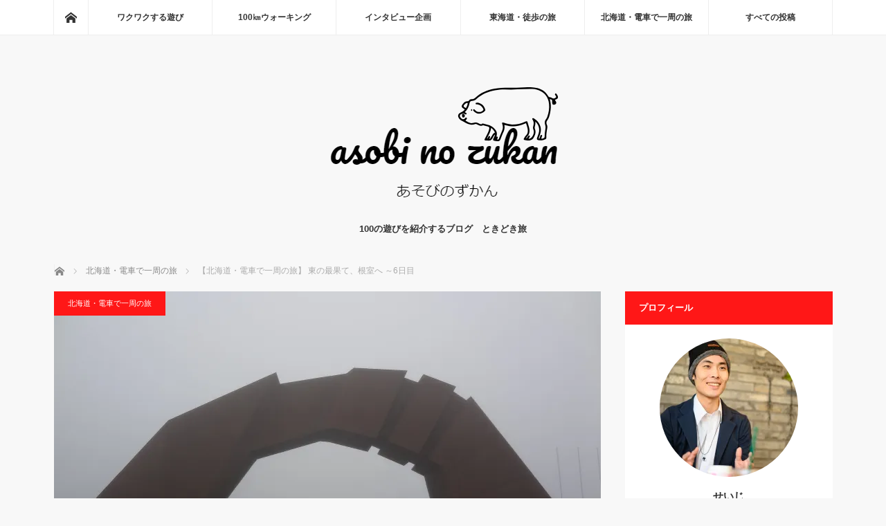

--- FILE ---
content_type: text/html; charset=UTF-8
request_url: https://www.jun11.net/hokkaido-roundtrip-nemuro/
body_size: 82020
content:
<!DOCTYPE html><html class="pc" dir="ltr" lang="ja" prefix="og: https://ogp.me/ns#"><head prefix="og: http://ogp.me/ns# fb: http://ogp.me/ns/fb#"><meta charset="UTF-8"> <!--[if IE]><meta http-equiv="X-UA-Compatible" content="IE=edge"><![endif]--><meta name="viewport" content="width=device-width"><meta name="description" content="夏の北海道を電車で一周した時の旅レポート。その時に見た景色から、かかったお金まで、細かいことをつらつらと並べています。この日は東の最果てにある町、根室を訪問。夏とは思えない寒さでした"><meta property="og:type" content="article" /><meta property="og:url" content="https://www.jun11.net/hokkaido-roundtrip-nemuro/"><meta property="og:title" content="【北海道・電車で一周の旅】 東の最果て、根室へ ～6日目" /><meta property="og:description" content="夏の北海道を電車で一周した時の旅レポート。その時に見た景色から、かかったお金まで、細かいことをつらつらと並べています。この日は東の最果てにある町、根室を訪問。夏とは思えない寒さでした" /><meta property="og:site_name" content="あそびのずかん" /><meta property="og:image" content='https://i0.wp.com/www.jun11.net/wp-content/uploads/2018/02/DSC00440-scaled.jpg?fit=2560%2C1920&amp;ssl=1'><meta property="og:image:secure_url" content="https://i0.wp.com/www.jun11.net/wp-content/uploads/2018/02/DSC00440-scaled.jpg?fit=2560%2C1920&amp;ssl=1" /><meta property="og:image:width" content="2560" /><meta property="og:image:height" content="1920" /><meta property="fb:admins" content="1492603713" /><meta name="twitter:card" content="summary" /><meta name="twitter:site" content="@gunparade1001" /><meta name="twitter:creator" content="@gunparade1001" /><meta name="twitter:title" content="【北海道・電車で一周の旅】 東の最果て、根室へ ～6日目" /><meta name="twitter:description" content="夏の北海道を電車で一周した時の旅レポート。その時に見た景色から、かかったお金まで、細かいことをつらつらと並べています。この日は東の最果てにある町、根室を訪問。夏とは思えない寒さでした" /><meta name="twitter:image:src" content='https://www.jun11.net/wp-content/uploads/2018/02/DSC00440-scaled.jpg' /><link rel="pingback" href="https://www.jun11.net/xmlrpc.php"><link media="screen" href="https://www.jun11.net/wp-content/cache/autoptimize/css/autoptimize_026ca2feec5bff92512714769eb4d6df.css" rel="stylesheet"><link media="all" href="https://www.jun11.net/wp-content/cache/autoptimize/css/autoptimize_97596613cd318796609035dda7856588.css" rel="stylesheet"><link media="screen and (max-width:770px)" href="https://www.jun11.net/wp-content/cache/autoptimize/css/autoptimize_d7d013d4b623a8f6f3783344a4ad0268.css" rel="stylesheet"><title>【北海道・電車で一周の旅】 東の最果て、根室へ ～6日目 | あそびのずかん</title><meta name="robots" content="max-image-preview:large" /><meta name="author" content="jun1"/><link rel="canonical" href="https://www.jun11.net/hokkaido-roundtrip-nemuro/" /><meta name="generator" content="All in One SEO (AIOSEO) 4.9.0" /><meta property="og:locale" content="ja_JP" /><meta property="og:site_name" content="あそびのずかん | 100の遊びを紹介するブログ　ときどき旅" /><meta property="og:type" content="article" /><meta property="og:title" content="【北海道・電車で一周の旅】 東の最果て、根室へ ～6日目 | あそびのずかん" /><meta property="og:url" content="https://www.jun11.net/hokkaido-roundtrip-nemuro/" /><meta property="article:published_time" content="2018-02-05T16:36:27+00:00" /><meta property="article:modified_time" content="2020-01-25T18:55:38+00:00" /><meta name="twitter:card" content="summary" /><meta name="twitter:title" content="【北海道・電車で一周の旅】 東の最果て、根室へ ～6日目 | あそびのずかん" /> <script type="application/ld+json" class="aioseo-schema">{"@context":"https:\/\/schema.org","@graph":[{"@type":"Article","@id":"https:\/\/www.jun11.net\/hokkaido-roundtrip-nemuro\/#article","name":"\u3010\u5317\u6d77\u9053\u30fb\u96fb\u8eca\u3067\u4e00\u5468\u306e\u65c5\u3011 \u6771\u306e\u6700\u679c\u3066\u3001\u6839\u5ba4\u3078 \uff5e6\u65e5\u76ee | \u3042\u305d\u3073\u306e\u305a\u304b\u3093","headline":"\u3010\u5317\u6d77\u9053\u30fb\u96fb\u8eca\u3067\u4e00\u5468\u306e\u65c5\u3011 \u6771\u306e\u6700\u679c\u3066\u3001\u6839\u5ba4\u3078 \uff5e6\u65e5\u76ee","author":{"@id":"https:\/\/www.jun11.net\/author\/jun1\/#author"},"publisher":{"@id":"https:\/\/www.jun11.net\/#organization"},"image":{"@type":"ImageObject","url":"https:\/\/i0.wp.com\/www.jun11.net\/wp-content\/uploads\/2018\/02\/DSC00440-scaled.jpg?fit=2560%2C1920&ssl=1","width":2560,"height":1920},"datePublished":"2018-02-06T01:36:27+09:00","dateModified":"2020-01-26T03:55:38+09:00","inLanguage":"ja","mainEntityOfPage":{"@id":"https:\/\/www.jun11.net\/hokkaido-roundtrip-nemuro\/#webpage"},"isPartOf":{"@id":"https:\/\/www.jun11.net\/hokkaido-roundtrip-nemuro\/#webpage"},"articleSection":"\u5317\u6d77\u9053\u30fb\u96fb\u8eca\u3067\u4e00\u5468\u306e\u65c5, \u6839\u5ba4, \u5317\u6d77\u9053, \u3054\u5f53\u5730\u30b0\u30eb\u30e1, \u65c5, \u5317\u6d77\u9053\u4e00\u5468\u65e5\u8a18"},{"@type":"BreadcrumbList","@id":"https:\/\/www.jun11.net\/hokkaido-roundtrip-nemuro\/#breadcrumblist","itemListElement":[{"@type":"ListItem","@id":"https:\/\/www.jun11.net#listItem","position":1,"name":"\u30db\u30fc\u30e0","item":"https:\/\/www.jun11.net","nextItem":{"@type":"ListItem","@id":"https:\/\/www.jun11.net\/category\/hokkaido-roundtrip\/#listItem","name":"\u5317\u6d77\u9053\u30fb\u96fb\u8eca\u3067\u4e00\u5468\u306e\u65c5"}},{"@type":"ListItem","@id":"https:\/\/www.jun11.net\/category\/hokkaido-roundtrip\/#listItem","position":2,"name":"\u5317\u6d77\u9053\u30fb\u96fb\u8eca\u3067\u4e00\u5468\u306e\u65c5","item":"https:\/\/www.jun11.net\/category\/hokkaido-roundtrip\/","nextItem":{"@type":"ListItem","@id":"https:\/\/www.jun11.net\/hokkaido-roundtrip-nemuro\/#listItem","name":"\u3010\u5317\u6d77\u9053\u30fb\u96fb\u8eca\u3067\u4e00\u5468\u306e\u65c5\u3011 \u6771\u306e\u6700\u679c\u3066\u3001\u6839\u5ba4\u3078 \uff5e6\u65e5\u76ee"},"previousItem":{"@type":"ListItem","@id":"https:\/\/www.jun11.net#listItem","name":"\u30db\u30fc\u30e0"}},{"@type":"ListItem","@id":"https:\/\/www.jun11.net\/hokkaido-roundtrip-nemuro\/#listItem","position":3,"name":"\u3010\u5317\u6d77\u9053\u30fb\u96fb\u8eca\u3067\u4e00\u5468\u306e\u65c5\u3011 \u6771\u306e\u6700\u679c\u3066\u3001\u6839\u5ba4\u3078 \uff5e6\u65e5\u76ee","previousItem":{"@type":"ListItem","@id":"https:\/\/www.jun11.net\/category\/hokkaido-roundtrip\/#listItem","name":"\u5317\u6d77\u9053\u30fb\u96fb\u8eca\u3067\u4e00\u5468\u306e\u65c5"}}]},{"@type":"Organization","@id":"https:\/\/www.jun11.net\/#organization","name":"\u3042\u305d\u3073\u306e\u305a\u304b\u3093","description":"100\u306e\u904a\u3073\u3092\u7d39\u4ecb\u3059\u308b\u30d6\u30ed\u30b0\u3000\u3068\u304d\u3069\u304d\u65c5","url":"https:\/\/www.jun11.net\/"},{"@type":"Person","@id":"https:\/\/www.jun11.net\/author\/jun1\/#author","url":"https:\/\/www.jun11.net\/author\/jun1\/","name":"jun1","image":{"@type":"ImageObject","@id":"https:\/\/www.jun11.net\/hokkaido-roundtrip-nemuro\/#authorImage","url":"https:\/\/secure.gravatar.com\/avatar\/5aec26109647fcaaaed319a4842694d3?s=96&d=mm&r=g","width":96,"height":96,"caption":"jun1"}},{"@type":"WebPage","@id":"https:\/\/www.jun11.net\/hokkaido-roundtrip-nemuro\/#webpage","url":"https:\/\/www.jun11.net\/hokkaido-roundtrip-nemuro\/","name":"\u3010\u5317\u6d77\u9053\u30fb\u96fb\u8eca\u3067\u4e00\u5468\u306e\u65c5\u3011 \u6771\u306e\u6700\u679c\u3066\u3001\u6839\u5ba4\u3078 \uff5e6\u65e5\u76ee | \u3042\u305d\u3073\u306e\u305a\u304b\u3093","inLanguage":"ja","isPartOf":{"@id":"https:\/\/www.jun11.net\/#website"},"breadcrumb":{"@id":"https:\/\/www.jun11.net\/hokkaido-roundtrip-nemuro\/#breadcrumblist"},"author":{"@id":"https:\/\/www.jun11.net\/author\/jun1\/#author"},"creator":{"@id":"https:\/\/www.jun11.net\/author\/jun1\/#author"},"image":{"@type":"ImageObject","url":"https:\/\/i0.wp.com\/www.jun11.net\/wp-content\/uploads\/2018\/02\/DSC00440-scaled.jpg?fit=2560%2C1920&ssl=1","@id":"https:\/\/www.jun11.net\/hokkaido-roundtrip-nemuro\/#mainImage","width":2560,"height":1920},"primaryImageOfPage":{"@id":"https:\/\/www.jun11.net\/hokkaido-roundtrip-nemuro\/#mainImage"},"datePublished":"2018-02-06T01:36:27+09:00","dateModified":"2020-01-26T03:55:38+09:00"},{"@type":"WebSite","@id":"https:\/\/www.jun11.net\/#website","url":"https:\/\/www.jun11.net\/","name":"\u3042\u305d\u3073\u306e\u305a\u304b\u3093","description":"100\u306e\u904a\u3073\u3092\u7d39\u4ecb\u3059\u308b\u30d6\u30ed\u30b0\u3000\u3068\u304d\u3069\u304d\u65c5","inLanguage":"ja","publisher":{"@id":"https:\/\/www.jun11.net\/#organization"}}]}</script> <link rel='dns-prefetch' href='//stats.wp.com' /><link rel='dns-prefetch' href='//v0.wordpress.com' /><link rel='dns-prefetch' href='//i0.wp.com' /><link rel='dns-prefetch' href='//jetpack.wordpress.com' /><link rel='dns-prefetch' href='//s0.wp.com' /><link rel='dns-prefetch' href='//public-api.wordpress.com' /><link rel='dns-prefetch' href='//0.gravatar.com' /><link rel='dns-prefetch' href='//1.gravatar.com' /><link rel='dns-prefetch' href='//2.gravatar.com' /><link rel="alternate" type="application/rss+xml" title="あそびのずかん &raquo; フィード" href="https://www.jun11.net/feed/" /><link rel="alternate" type="application/rss+xml" title="あそびのずかん &raquo; コメントフィード" href="https://www.jun11.net/comments/feed/" /><link rel="alternate" type="application/rss+xml" title="あそびのずかん &raquo; 【北海道・電車で一周の旅】 東の最果て、根室へ ～6日目 のコメントのフィード" href="https://www.jun11.net/hokkaido-roundtrip-nemuro/feed/" />  <script src="//www.googletagmanager.com/gtag/js?id=G-D1W2H235KF"  data-cfasync="false" data-wpfc-render="false" type="text/javascript" async></script> <script data-cfasync="false" data-wpfc-render="false" type="text/javascript">var mi_version='9.10.0';var mi_track_user=true;var mi_no_track_reason='';var MonsterInsightsDefaultLocations={"page_location":"https:\/\/www.jun11.net\/hokkaido-roundtrip-nemuro\/"};if(typeof MonsterInsightsPrivacyGuardFilter==='function'){var MonsterInsightsLocations=(typeof MonsterInsightsExcludeQuery==='object')?MonsterInsightsPrivacyGuardFilter(MonsterInsightsExcludeQuery):MonsterInsightsPrivacyGuardFilter(MonsterInsightsDefaultLocations);}else{var MonsterInsightsLocations=(typeof MonsterInsightsExcludeQuery==='object')?MonsterInsightsExcludeQuery:MonsterInsightsDefaultLocations;}
var disableStrs=['ga-disable-G-D1W2H235KF',];function __gtagTrackerIsOptedOut(){for(var index=0;index<disableStrs.length;index++){if(document.cookie.indexOf(disableStrs[index]+'=true')>-1){return true;}}
return false;}
if(__gtagTrackerIsOptedOut()){for(var index=0;index<disableStrs.length;index++){window[disableStrs[index]]=true;}}
function __gtagTrackerOptout(){for(var index=0;index<disableStrs.length;index++){document.cookie=disableStrs[index]+'=true; expires=Thu, 31 Dec 2099 23:59:59 UTC; path=/';window[disableStrs[index]]=true;}}
if('undefined'===typeof gaOptout){function gaOptout(){__gtagTrackerOptout();}}
window.dataLayer=window.dataLayer||[];window.MonsterInsightsDualTracker={helpers:{},trackers:{},};if(mi_track_user){function __gtagDataLayer(){dataLayer.push(arguments);}
function __gtagTracker(type,name,parameters){if(!parameters){parameters={};}
if(parameters.send_to){__gtagDataLayer.apply(null,arguments);return;}
if(type==='event'){parameters.send_to=monsterinsights_frontend.v4_id;var hookName=name;if(typeof parameters['event_category']!=='undefined'){hookName=parameters['event_category']+':'+name;}
if(typeof MonsterInsightsDualTracker.trackers[hookName]!=='undefined'){MonsterInsightsDualTracker.trackers[hookName](parameters);}else{__gtagDataLayer('event',name,parameters);}}else{__gtagDataLayer.apply(null,arguments);}}
__gtagTracker('js',new Date());__gtagTracker('set',{'developer_id.dZGIzZG':true,});if(MonsterInsightsLocations.page_location){__gtagTracker('set',MonsterInsightsLocations);}
__gtagTracker('config','G-D1W2H235KF',{"forceSSL":"true","anonymize_ip":"true"});window.gtag=__gtagTracker;(function(){var noopfn=function(){return null;};var newtracker=function(){return new Tracker();};var Tracker=function(){return null;};var p=Tracker.prototype;p.get=noopfn;p.set=noopfn;p.send=function(){var args=Array.prototype.slice.call(arguments);args.unshift('send');__gaTracker.apply(null,args);};var __gaTracker=function(){var len=arguments.length;if(len===0){return;}
var f=arguments[len-1];if(typeof f!=='object'||f===null||typeof f.hitCallback!=='function'){if('send'===arguments[0]){var hitConverted,hitObject=false,action;if('event'===arguments[1]){if('undefined'!==typeof arguments[3]){hitObject={'eventAction':arguments[3],'eventCategory':arguments[2],'eventLabel':arguments[4],'value':arguments[5]?arguments[5]:1,}}}
if('pageview'===arguments[1]){if('undefined'!==typeof arguments[2]){hitObject={'eventAction':'page_view','page_path':arguments[2],}}}
if(typeof arguments[2]==='object'){hitObject=arguments[2];}
if(typeof arguments[5]==='object'){Object.assign(hitObject,arguments[5]);}
if('undefined'!==typeof arguments[1].hitType){hitObject=arguments[1];if('pageview'===hitObject.hitType){hitObject.eventAction='page_view';}}
if(hitObject){action='timing'===arguments[1].hitType?'timing_complete':hitObject.eventAction;hitConverted=mapArgs(hitObject);__gtagTracker('event',action,hitConverted);}}
return;}
function mapArgs(args){var arg,hit={};var gaMap={'eventCategory':'event_category','eventAction':'event_action','eventLabel':'event_label','eventValue':'event_value','nonInteraction':'non_interaction','timingCategory':'event_category','timingVar':'name','timingValue':'value','timingLabel':'event_label','page':'page_path','location':'page_location','title':'page_title','referrer':'page_referrer',};for(arg in args){if(!(!args.hasOwnProperty(arg)||!gaMap.hasOwnProperty(arg))){hit[gaMap[arg]]=args[arg];}else{hit[arg]=args[arg];}}
return hit;}
try{f.hitCallback();}catch(ex){}};__gaTracker.create=newtracker;__gaTracker.getByName=newtracker;__gaTracker.getAll=function(){return[];};__gaTracker.remove=noopfn;__gaTracker.loaded=true;window['__gaTracker']=__gaTracker;})();}else{console.log("");(function(){function __gtagTracker(){return null;}
window['__gtagTracker']=__gtagTracker;window['gtag']=__gtagTracker;})();}</script>  <script defer src="[data-uri]"></script> <script defer type="text/javascript" src="https://www.jun11.net/wp-includes/js/jquery/jquery.min.js?ver=3.7.1" id="jquery-core-js"></script> <script defer type="text/javascript" src="https://www.jun11.net/wp-includes/js/jquery/jquery-migrate.min.js?ver=3.4.1" id="jquery-migrate-js"></script> <script defer type="text/javascript" src="https://www.jun11.net/wp-content/plugins/google-analytics-for-wordpress/assets/js/frontend-gtag.min.js?ver=9.10.0" id="monsterinsights-frontend-script-js" data-wp-strategy="async"></script> <script data-cfasync="false" data-wpfc-render="false" type="text/javascript" id='monsterinsights-frontend-script-js-extra'>var monsterinsights_frontend={"js_events_tracking":"true","download_extensions":"doc,pdf,ppt,zip,xls,docx,pptx,xlsx","inbound_paths":"[]","home_url":"https:\/\/www.jun11.net","hash_tracking":"false","v4_id":"G-D1W2H235KF"};</script> <script defer id="post-list-js-js-extra" src="[data-uri]"></script> <script defer type="text/javascript" src="https://www.jun11.net/wp-content/cache/autoptimize/js/autoptimize_single_3b682b0473942b813af8d5acb012721c.js?ver=1.3.0" id="post-list-js-js"></script> <script defer type="text/javascript" src="https://www.jun11.net/wp-content/cache/autoptimize/js/autoptimize_single_9efd56b72b4340d81698220fddc4813c.js?v=1.11.1" id="yyi_rinker_event_tracking_script-js"></script> <link rel="https://api.w.org/" href="https://www.jun11.net/wp-json/" /><link rel="alternate" type="application/json" href="https://www.jun11.net/wp-json/wp/v2/posts/438" /><link rel='shortlink' href='https://wp.me/p93KCL-74' /><link rel="alternate" type="application/json+oembed" href="https://www.jun11.net/wp-json/oembed/1.0/embed?url=https%3A%2F%2Fwww.jun11.net%2Fhokkaido-roundtrip-nemuro%2F" /><link rel="alternate" type="text/xml+oembed" href="https://www.jun11.net/wp-json/oembed/1.0/embed?url=https%3A%2F%2Fwww.jun11.net%2Fhokkaido-roundtrip-nemuro%2F&#038;format=xml" /> <script defer src="https://www.jun11.net/wp-content/cache/autoptimize/js/autoptimize_single_a6f75e0c043a2a087837e5c113cc6f7a.js?ver=3.2"></script> <script defer src="https://www.jun11.net/wp-content/cache/autoptimize/js/autoptimize_single_8ffd4ceabfa91a86794e56ab9e913ca2.js?ver=3.2"></script> <script defer src="https://www.jun11.net/wp-content/cache/autoptimize/js/autoptimize_single_97705eeabc97584be2f6b25972cbd1f6.js?ver=3.2"></script> <!--[if lt IE 9]> <script src="https://www.jun11.net/wp-content/themes/mag_tcd036/js/html5.js?ver=3.2"></script> <![endif]--> <noscript><style>.lazyload[data-src]{display:none !important}</style></noscript><link rel="icon" href="https://i0.wp.com/www.jun11.net/wp-content/uploads/2017/10/cropped-IMG_0143-1-e1511844430844.jpg?fit=32%2C32&#038;ssl=1" sizes="32x32" /><link rel="icon" href="https://i0.wp.com/www.jun11.net/wp-content/uploads/2017/10/cropped-IMG_0143-1-e1511844430844.jpg?fit=192%2C192&#038;ssl=1" sizes="192x192" /><link rel="apple-touch-icon" href="https://i0.wp.com/www.jun11.net/wp-content/uploads/2017/10/cropped-IMG_0143-1-e1511844430844.jpg?fit=180%2C180&#038;ssl=1" /><meta name="msapplication-TileImage" content="https://i0.wp.com/www.jun11.net/wp-content/uploads/2017/10/cropped-IMG_0143-1-e1511844430844.jpg?fit=270%2C270&#038;ssl=1" /></head><body class="post-template-default single single-post postid-438 single-format-standard"><div id="global_menu_wrap"><div id="global_menu" class="clearfix"> <a class="home_menu" href="https://www.jun11.net/"><span>ホーム</span></a><ul id="menu-%e5%85%a8%e4%bd%93" class="menu"><li id="menu-item-4368" class="menu-item menu-item-type-taxonomy menu-item-object-category menu-item-4368"><a href="https://www.jun11.net/category/activity/">ワクワクする遊び</a></li><li id="menu-item-5595" class="menu-item menu-item-type-taxonomy menu-item-object-category menu-item-5595"><a href="https://www.jun11.net/category/100km%e3%82%a6%e3%82%a9%e3%83%bc%e3%82%af/">100㎞ウォーキング</a></li><li id="menu-item-11051" class="menu-item menu-item-type-taxonomy menu-item-object-category menu-item-11051"><a href="https://www.jun11.net/category/interview/">インタビュー企画</a></li><li id="menu-item-4369" class="menu-item menu-item-type-taxonomy menu-item-object-category menu-item-4369"><a href="https://www.jun11.net/category/%e6%9d%b1%e6%b5%b7%e9%81%93%e3%83%bb%e4%ba%ac%e9%83%bd%e3%81%be%e3%81%a7%e6%ad%a9%e3%81%84%e3%81%a6%e8%a1%8c%e3%81%a3%e3%81%a6%e3%81%bf%e3%81%9f/">東海道・徒歩の旅</a></li><li id="menu-item-5323" class="menu-item menu-item-type-taxonomy menu-item-object-category current-post-ancestor current-menu-parent current-post-parent menu-item-5323"><a href="https://www.jun11.net/category/hokkaido-roundtrip/">北海道・電車で一周の旅</a></li><li id="menu-item-4340" class="menu-item menu-item-type-post_type menu-item-object-page menu-item-has-children menu-item-4340"><a href="https://www.jun11.net/all-posts/">すべての投稿</a><ul class="sub-menu"><li id="menu-item-4456" class="menu-item menu-item-type-taxonomy menu-item-object-category menu-item-4456"><a href="https://www.jun11.net/category/%e6%97%a7%e4%b8%ad%e5%b1%b1%e9%81%93%e3%83%bb%e4%ba%ac%e9%83%bd%e3%81%be%e3%81%a7%e6%ad%a9%e3%81%84%e3%81%a6%e8%a1%8c%e3%81%a3%e3%81%a6%e3%81%bf%e3%82%8b/">旧中山道・京都まで歩いて行ってみる</a></li><li id="menu-item-7634" class="menu-item menu-item-type-taxonomy menu-item-object-category menu-item-7634"><a href="https://www.jun11.net/category/%e5%92%8c%e6%ad%8c%e5%b1%b1%e3%81%97%e3%81%94%e3%81%a8%e4%bd%93%e9%a8%93/">和歌山しごと体験</a></li><li id="menu-item-5835" class="menu-item menu-item-type-taxonomy menu-item-object-category menu-item-5835"><a href="https://www.jun11.net/category/%e3%82%b3%e3%83%a9%e3%83%a0%e3%83%bb%e3%82%a8%e3%83%83%e3%82%bb%e3%82%a4/">コラム</a></li><li id="menu-item-4370" class="menu-item menu-item-type-taxonomy menu-item-object-category menu-item-4370"><a href="https://www.jun11.net/category/%e9%9b%91%e5%a4%9a%e3%81%aa%e6%96%87%e7%ab%a0/">雑多な文章</a></li></ul></li></ul></div></div><div id="header"><div id='logo_image'><h1 id="logo"><a href=" https://www.jun11.net/" title="あそびのずかん" data-label="あそびのずかん"><img src="[data-uri]" alt="あそびのずかん" title="あそびのずかん" data-src="https://www.jun11.net/wp-content/uploads/tcd-w/logo-resized.png?1769238138" decoding="async" class="lazyload" data-eio-rwidth="389" data-eio-rheight="210" /><noscript><img src="https://www.jun11.net/wp-content/uploads/tcd-w/logo-resized.png?1769238138" alt="あそびのずかん" title="あそびのずかん" data-eio="l" /></noscript></a></h1></div><h2 id="site_description">100の遊びを紹介するブログ　ときどき旅</h2> <a href="#" class="menu_button"><span>menu</span></a></div><div id="main_contents" class="clearfix"><ul id="bread_crumb" class="clearfix"><li itemscope="itemscope" itemtype="http://data-vocabulary.org/Breadcrumb" class="home"><a itemprop="url" href="https://www.jun11.net/"><span itemprop="title">ホーム</span></a></li><li itemscope="itemscope" itemtype="http://data-vocabulary.org/Breadcrumb"> <a itemprop="url" href="https://www.jun11.net/category/hokkaido-roundtrip/"><span itemprop="title">北海道・電車で一周の旅</span></a></li><li class="last">【北海道・電車で一周の旅】 東の最果て、根室へ ～6日目</li></ul><div id="main_col"><div id="article"><div id="post_image"> <img width="790" height="480" src="[data-uri]" data-src="https://i0.wp.com/www.jun11.net/wp-content/uploads/2018/02/DSC00440-scaled.jpg?resize=790%2C480&amp;ssl=1" class="attachment-size3 size-size3 wp-post-image" alt="" decoding="async" fetchpriority="high" srcset="https://i0.wp.com/www.jun11.net/wp-content/uploads/2018/02/DSC00440-scaled.jpg?resize=790%2C480&amp;ssl=1 790w, https://i0.wp.com/www.jun11.net/wp-content/uploads/2018/02/DSC00440-scaled.jpg?zoom=2&amp;resize=790%2C480&amp;ssl=1 1580w, https://i0.wp.com/www.jun11.net/wp-content/uploads/2018/02/DSC00440-scaled.jpg?zoom=3&amp;resize=790%2C480&amp;ssl=1 2370w" sizes="(max-width: 790px) 100vw, 790px" /><noscript><img width="790" height="480" src="https://i0.wp.com/www.jun11.net/wp-content/uploads/2018/02/DSC00440-scaled.jpg?resize=790%2C480&amp;ssl=1" class="attachment-size3 size-size3 wp-post-image" alt="" decoding="async" fetchpriority="high" srcset="https://i0.wp.com/www.jun11.net/wp-content/uploads/2018/02/DSC00440-scaled.jpg?resize=790%2C480&amp;ssl=1 790w, https://i0.wp.com/www.jun11.net/wp-content/uploads/2018/02/DSC00440-scaled.jpg?zoom=2&amp;resize=790%2C480&amp;ssl=1 1580w, https://i0.wp.com/www.jun11.net/wp-content/uploads/2018/02/DSC00440-scaled.jpg?zoom=3&amp;resize=790%2C480&amp;ssl=1 2370w" sizes="(max-width: 790px) 100vw, 790px" /></noscript></div><div id="post_meta_top" class="clearfix"><p class="category"><a href="https://www.jun11.net/category/hokkaido-roundtrip/" style="background-color:#FF1717;">北海道・電車で一周の旅</a></p><p class="date"><time class="entry-date updated" datetime="2020-01-26T03:55:38+09:00">2018.02.6</time></p></div><h2 id="post_title">【北海道・電車で一周の旅】 東の最果て、根室へ ～6日目</h2><div id="single_share" class="clearfix"><div id="share_top1"><div class="sns"><ul class="type1 clearfix"><li class="twitter"> <a href="http://twitter.com/share?text=%E3%80%90%E5%8C%97%E6%B5%B7%E9%81%93%E3%83%BB%E9%9B%BB%E8%BB%8A%E3%81%A7%E4%B8%80%E5%91%A8%E3%81%AE%E6%97%85%E3%80%91+%E6%9D%B1%E3%81%AE%E6%9C%80%E6%9E%9C%E3%81%A6%E3%80%81%E6%A0%B9%E5%AE%A4%E3%81%B8+%EF%BD%9E6%E6%97%A5%E7%9B%AE&url=https%3A%2F%2Fwww.jun11.net%2Fhokkaido-roundtrip-nemuro%2F&via=gunparade1001&tw_p=tweetbutton&related=gunparade1001" onclick="javascript:window.open(this.href, '', 'menubar=no,toolbar=no,resizable=yes,scrollbars=yes,height=400,width=600');return false;"><i class="icon-twitter"></i><span class="ttl">Tweet</span><span class="share-count"></span></a></li><li class="facebook"> <a href="//www.facebook.com/sharer/sharer.php?u=https://www.jun11.net/hokkaido-roundtrip-nemuro/&amp;t=%E3%80%90%E5%8C%97%E6%B5%B7%E9%81%93%E3%83%BB%E9%9B%BB%E8%BB%8A%E3%81%A7%E4%B8%80%E5%91%A8%E3%81%AE%E6%97%85%E3%80%91+%E6%9D%B1%E3%81%AE%E6%9C%80%E6%9E%9C%E3%81%A6%E3%80%81%E6%A0%B9%E5%AE%A4%E3%81%B8+%EF%BD%9E6%E6%97%A5%E7%9B%AE" class="facebook-btn-icon-link" target="blank" rel="nofollow"><i class="icon-facebook"></i><span class="ttl">Share</span><span class="share-count"></span></a></li><li class="hatebu"> <a href="http://b.hatena.ne.jp/add?mode=confirm&url=https%3A%2F%2Fwww.jun11.net%2Fhokkaido-roundtrip-nemuro%2F" onclick="javascript:window.open(this.href, '', 'menubar=no,toolbar=no,resizable=yes,scrollbars=yes,height=400,width=510');return false;" ><i class="icon-hatebu"></i><span class="ttl">Hatena</span><span class="share-count"></span></a></li><li class="pocket"> <a href="http://getpocket.com/edit?url=https%3A%2F%2Fwww.jun11.net%2Fhokkaido-roundtrip-nemuro%2F&title=%E3%80%90%E5%8C%97%E6%B5%B7%E9%81%93%E3%83%BB%E9%9B%BB%E8%BB%8A%E3%81%A7%E4%B8%80%E5%91%A8%E3%81%AE%E6%97%85%E3%80%91+%E6%9D%B1%E3%81%AE%E6%9C%80%E6%9E%9C%E3%81%A6%E3%80%81%E6%A0%B9%E5%AE%A4%E3%81%B8+%EF%BD%9E6%E6%97%A5%E7%9B%AE" target="blank"><i class="icon-pocket"></i><span class="ttl">Pocket</span><span class="share-count"></span></a></li><li class="rss"> <a href="https://www.jun11.net/feed/" target="blank"><i class="icon-rss"></i><span class="ttl">RSS</span></a></li><li class="feedly"> <a href="http://feedly.com/index.html#subscription%2Ffeed%2Fhttps://www.jun11.net/feed/" target="blank"><i class="icon-feedly"></i><span class="ttl">feedly</span><span class="share-count"></span></a></li><li class="pinterest"> <a rel="nofollow" target="_blank" href="https://www.pinterest.com/pin/create/button/?url=https%3A%2F%2Fwww.jun11.net%2Fhokkaido-roundtrip-nemuro%2F&media=https://i0.wp.com/www.jun11.net/wp-content/uploads/2018/02/DSC00440-scaled.jpg?fit=2560%2C1920&ssl=1&description=%E3%80%90%E5%8C%97%E6%B5%B7%E9%81%93%E3%83%BB%E9%9B%BB%E8%BB%8A%E3%81%A7%E4%B8%80%E5%91%A8%E3%81%AE%E6%97%85%E3%80%91+%E6%9D%B1%E3%81%AE%E6%9C%80%E6%9E%9C%E3%81%A6%E3%80%81%E6%A0%B9%E5%AE%A4%E3%81%B8+%EF%BD%9E6%E6%97%A5%E7%9B%AE"><i class="icon-pinterest"></i><span class="ttl">Pin&nbsp;it</span></a></li></ul></div></div></div><div class="post_content clearfix"><div class='ai-viewports ai-viewport-2 ai-viewport-3 ai-insert-2-52965891' style='margin: 8px 0; clear: both; background-color: FFFFFF;' data-insertion-position='prepend' data-selector='.ai-insert-2-52965891' data-insertion-no-dbg data-code='[base64]/[base64]' data-block='2'></div><p><script async src="//pagead2.googlesyndication.com/pagead/js/adsbygoogle.js"></script></p><p></p><p><ins class="adsbygoogle" style="display: block;" data-ad-client="ca-pub-3606504629291915" data-ad-slot="1412503223" data-ad-format="auto" data-full-width-responsive="true"></ins> <script>(adsbygoogle=window.adsbygoogle||[]).push({});</script></p><p><a href="https://www.jun11.net/hokkaido-roundtrip-kushiro/">釧路で勝手丼を食べる～5日目</a>から</p><h3 class="style3b">東のはての町！根室を目指そう</h3><p><span style="font-size: 16px;">朝8時半起床。</span><span style="font-size: 16px;">今日は東の果てにある町、根室へ向かいます。</span><br /> <span style="font-size: 16px;"><span id="more-438"></span></span></p><p><span style="font-size: 16px;">午前11時、根室行きの電車が発車。電車は一車両しかない小さなもので、おもちゃのプラレールのようです。</span></p><p><span style="font-size: 16px;">霧が立ちこめる林を電車は進んでいきます。<br /> 車窓からはたまに鹿の姿が見られました。電車は鹿よけのためか、<br /> 時折ピーッという警笛を鳴らします。</span></p><p><span style="font-size: 16px;">トンネルに入る際に電車は必ず警笛を鳴らしていたけれど、<br /> もしも鹿がトンネルの中に迷いこんでいた場合どうなるのでしょうか？</span><br /> <span style="font-size: 16px;">トンネルを走っている間、いつ鹿にぶつかって「ドンッ」という衝撃音がするのかと、<br /> 気が気でありませんでした。</span></p><p><span style="font-size: 16px;">窓の外にはじめじめとした湿原が広がっており、どんどん人里を離れていくのを感じます。</span></p><h2>根室に到着</h2><p><span style="font-size: 16px;">2時間後、根室駅へ到着。駅舎には手書きの英会話教室のポスターが貼られていました。</span></p><p><span style="font-size: 16px;">駅を出た瞬間、凍てつくような風が吹き付けてきます。</span><br /> <span style="font-size: 16px;">空は暗く周囲は霧に包まれていて陰鬱な天気。ここが日本の最果てということを実感しました。</span></p><p><span style="font-size: 16px;"><a href="http://jun11.net/wp-content/uploads/2014/10/DSC00443.jpg"><img decoding="async" class="alignnone size-thumbnail wp-image-415" src="[data-uri]" data-src="http://jun11.net/wp-content/uploads/2014/10/DSC00443-150x150.jpg" alt="DSC00443" width="150" height="150" srcset="https://i0.wp.com/www.jun11.net/wp-content/uploads/2014/10/DSC00443.jpg?resize=150%2C150&amp;ssl=1 150w, https://i0.wp.com/www.jun11.net/wp-content/uploads/2014/10/DSC00443.jpg?resize=300%2C300&amp;ssl=1 300w, https://i0.wp.com/www.jun11.net/wp-content/uploads/2014/10/DSC00443.jpg?resize=200%2C200&amp;ssl=1 200w, https://i0.wp.com/www.jun11.net/wp-content/uploads/2014/10/DSC00443.jpg?resize=120%2C120&amp;ssl=1 120w, https://i0.wp.com/www.jun11.net/wp-content/uploads/2014/10/DSC00443.jpg?resize=50%2C50&amp;ssl=1 50w, https://i0.wp.com/www.jun11.net/wp-content/uploads/2014/10/DSC00443.jpg?zoom=3&amp;resize=150%2C150&amp;ssl=1 450w" sizes="(max-width: 150px) 100vw, 150px" /><noscript><img decoding="async" class="alignnone size-thumbnail wp-image-415" src="https://i0.wp.com/jun11.net/wp-content/uploads/2014/10/DSC00443-150x150.jpg?resize=150%2C150" alt="DSC00443" width="150" height="150" srcset="https://i0.wp.com/www.jun11.net/wp-content/uploads/2014/10/DSC00443.jpg?resize=150%2C150&amp;ssl=1 150w, https://i0.wp.com/www.jun11.net/wp-content/uploads/2014/10/DSC00443.jpg?resize=300%2C300&amp;ssl=1 300w, https://i0.wp.com/www.jun11.net/wp-content/uploads/2014/10/DSC00443.jpg?resize=200%2C200&amp;ssl=1 200w, https://i0.wp.com/www.jun11.net/wp-content/uploads/2014/10/DSC00443.jpg?resize=120%2C120&amp;ssl=1 120w, https://i0.wp.com/www.jun11.net/wp-content/uploads/2014/10/DSC00443.jpg?resize=50%2C50&amp;ssl=1 50w, https://i0.wp.com/www.jun11.net/wp-content/uploads/2014/10/DSC00443.jpg?zoom=3&amp;resize=150%2C150&amp;ssl=1 450w" sizes="(max-width: 150px) 100vw, 150px" data-recalc-dims="1" /></noscript></a></span></p><p><span style="font-size: 16px;">駅のそばにあるバスターミナルに行くと、東の果て「納沙布(のさっぷ)岬」行きのバスに乗車。<br /> 乗客はわたし1人だけでした。</span></p><p><span style="font-size: 16px;">印象的だったのは根室の町中いたるところに「北方領土を返せ！」<br /> と書かれたポスターや看板が設置されていたこと</span><span style="font-size: 16px;">。<br /> 市役所から郵便局の建物にもそういった垂れ幕が下がっており、これが街全体の意志なんだなと感じます。</span></p><p><span style="font-size: 16px;">かたわらには海、かたわらには草原が広がる吹きさらしの地には、何軒もの民家が建っていました。<br /> </span><span style="font-size: 16px;">また納沙布岬へ向かう道路にも、北方領土返還に関する立て札を発見。</span></p><p><span style="font-size: 16px;">午後2時10分納沙布岬に到着。運賃は1,040円でした。</span></p><p><span style="font-size: 16px;">岬は駅よりもさらに寒くて、思わず身震いしてしまうほど。<br /> あまりの冷たさに頭が割れそうだと思ったほどです。<br /> 調べてみると根室では6月でも、気温が10°を下回ることがあるのだそう。</span></p><p><span style="font-size: 16px;">あまりにも寒いので来たそばから帰りたくなったけれど、<br /> 帰りのバスが来るまであと1時間ほどありました。</span></p><p><span style="font-size: 16px;">とりあえず近くにあったおみやげ屋に避難。<br /> 店中では大勢のロシア人たちが買い物をしていました。駐車場には観光バスが何台も停まっているし、<br /> ロシア人に人気なのでしょうか。</span></p><p><span style="font-size: 16px;">おみやげ屋を出ると岬の突端へ。霧のせいで北方領土は見えませんでした。<br /> </span></p><p><span style="font-size: 16px;"><a href="http://jun11.net/wp-content/uploads/2014/10/DSC00430.jpg"><img decoding="async" class="alignnone size-thumbnail wp-image-402" src="[data-uri]" data-src="http://jun11.net/wp-content/uploads/2014/10/DSC00430-150x150.jpg" alt="DSC00430" width="150" height="150" srcset="https://i0.wp.com/www.jun11.net/wp-content/uploads/2014/10/DSC00430.jpg?resize=150%2C150&amp;ssl=1 150w, https://i0.wp.com/www.jun11.net/wp-content/uploads/2014/10/DSC00430.jpg?resize=300%2C300&amp;ssl=1 300w, https://i0.wp.com/www.jun11.net/wp-content/uploads/2014/10/DSC00430.jpg?resize=200%2C200&amp;ssl=1 200w, https://i0.wp.com/www.jun11.net/wp-content/uploads/2014/10/DSC00430.jpg?resize=120%2C120&amp;ssl=1 120w, https://i0.wp.com/www.jun11.net/wp-content/uploads/2014/10/DSC00430.jpg?resize=50%2C50&amp;ssl=1 50w, https://i0.wp.com/www.jun11.net/wp-content/uploads/2014/10/DSC00430.jpg?zoom=3&amp;resize=150%2C150&amp;ssl=1 450w" sizes="(max-width: 150px) 100vw, 150px" /><noscript><img decoding="async" class="alignnone size-thumbnail wp-image-402" src="https://i0.wp.com/jun11.net/wp-content/uploads/2014/10/DSC00430-150x150.jpg?resize=150%2C150" alt="DSC00430" width="150" height="150" srcset="https://i0.wp.com/www.jun11.net/wp-content/uploads/2014/10/DSC00430.jpg?resize=150%2C150&amp;ssl=1 150w, https://i0.wp.com/www.jun11.net/wp-content/uploads/2014/10/DSC00430.jpg?resize=300%2C300&amp;ssl=1 300w, https://i0.wp.com/www.jun11.net/wp-content/uploads/2014/10/DSC00430.jpg?resize=200%2C200&amp;ssl=1 200w, https://i0.wp.com/www.jun11.net/wp-content/uploads/2014/10/DSC00430.jpg?resize=120%2C120&amp;ssl=1 120w, https://i0.wp.com/www.jun11.net/wp-content/uploads/2014/10/DSC00430.jpg?resize=50%2C50&amp;ssl=1 50w, https://i0.wp.com/www.jun11.net/wp-content/uploads/2014/10/DSC00430.jpg?zoom=3&amp;resize=150%2C150&amp;ssl=1 450w" sizes="(max-width: 150px) 100vw, 150px" data-recalc-dims="1" /></noscript></a> <a href="http://jun11.net/wp-content/uploads/2014/10/DSC00431.jpg"><img decoding="async" class="alignnone size-thumbnail wp-image-403" src="[data-uri]" data-src="http://jun11.net/wp-content/uploads/2014/10/DSC00431-150x150.jpg" alt="DSC00431" width="150" height="150" srcset="https://i0.wp.com/www.jun11.net/wp-content/uploads/2014/10/DSC00431.jpg?resize=150%2C150&amp;ssl=1 150w, https://i0.wp.com/www.jun11.net/wp-content/uploads/2014/10/DSC00431.jpg?resize=300%2C300&amp;ssl=1 300w, https://i0.wp.com/www.jun11.net/wp-content/uploads/2014/10/DSC00431.jpg?resize=200%2C200&amp;ssl=1 200w, https://i0.wp.com/www.jun11.net/wp-content/uploads/2014/10/DSC00431.jpg?resize=120%2C120&amp;ssl=1 120w, https://i0.wp.com/www.jun11.net/wp-content/uploads/2014/10/DSC00431.jpg?resize=50%2C50&amp;ssl=1 50w, https://i0.wp.com/www.jun11.net/wp-content/uploads/2014/10/DSC00431.jpg?zoom=3&amp;resize=150%2C150&amp;ssl=1 450w" sizes="(max-width: 150px) 100vw, 150px" /><noscript><img decoding="async" class="alignnone size-thumbnail wp-image-403" src="https://i0.wp.com/jun11.net/wp-content/uploads/2014/10/DSC00431-150x150.jpg?resize=150%2C150" alt="DSC00431" width="150" height="150" srcset="https://i0.wp.com/www.jun11.net/wp-content/uploads/2014/10/DSC00431.jpg?resize=150%2C150&amp;ssl=1 150w, https://i0.wp.com/www.jun11.net/wp-content/uploads/2014/10/DSC00431.jpg?resize=300%2C300&amp;ssl=1 300w, https://i0.wp.com/www.jun11.net/wp-content/uploads/2014/10/DSC00431.jpg?resize=200%2C200&amp;ssl=1 200w, https://i0.wp.com/www.jun11.net/wp-content/uploads/2014/10/DSC00431.jpg?resize=120%2C120&amp;ssl=1 120w, https://i0.wp.com/www.jun11.net/wp-content/uploads/2014/10/DSC00431.jpg?resize=50%2C50&amp;ssl=1 50w, https://i0.wp.com/www.jun11.net/wp-content/uploads/2014/10/DSC00431.jpg?zoom=3&amp;resize=150%2C150&amp;ssl=1 450w" sizes="(max-width: 150px) 100vw, 150px" data-recalc-dims="1" /></noscript></a> <a href="http://jun11.net/wp-content/uploads/2014/10/DSC00432.jpg"><img decoding="async" class="alignnone size-thumbnail wp-image-404" src="[data-uri]" data-src="http://jun11.net/wp-content/uploads/2014/10/DSC00432-150x150.jpg" alt="DSC00432" width="150" height="150" srcset="https://i0.wp.com/www.jun11.net/wp-content/uploads/2014/10/DSC00432.jpg?resize=150%2C150&amp;ssl=1 150w, https://i0.wp.com/www.jun11.net/wp-content/uploads/2014/10/DSC00432.jpg?resize=300%2C300&amp;ssl=1 300w, https://i0.wp.com/www.jun11.net/wp-content/uploads/2014/10/DSC00432.jpg?resize=200%2C200&amp;ssl=1 200w, https://i0.wp.com/www.jun11.net/wp-content/uploads/2014/10/DSC00432.jpg?resize=120%2C120&amp;ssl=1 120w, https://i0.wp.com/www.jun11.net/wp-content/uploads/2014/10/DSC00432.jpg?resize=50%2C50&amp;ssl=1 50w, https://i0.wp.com/www.jun11.net/wp-content/uploads/2014/10/DSC00432.jpg?zoom=3&amp;resize=150%2C150&amp;ssl=1 450w" sizes="(max-width: 150px) 100vw, 150px" /><noscript><img decoding="async" class="alignnone size-thumbnail wp-image-404" src="https://i0.wp.com/jun11.net/wp-content/uploads/2014/10/DSC00432-150x150.jpg?resize=150%2C150" alt="DSC00432" width="150" height="150" srcset="https://i0.wp.com/www.jun11.net/wp-content/uploads/2014/10/DSC00432.jpg?resize=150%2C150&amp;ssl=1 150w, https://i0.wp.com/www.jun11.net/wp-content/uploads/2014/10/DSC00432.jpg?resize=300%2C300&amp;ssl=1 300w, https://i0.wp.com/www.jun11.net/wp-content/uploads/2014/10/DSC00432.jpg?resize=200%2C200&amp;ssl=1 200w, https://i0.wp.com/www.jun11.net/wp-content/uploads/2014/10/DSC00432.jpg?resize=120%2C120&amp;ssl=1 120w, https://i0.wp.com/www.jun11.net/wp-content/uploads/2014/10/DSC00432.jpg?resize=50%2C50&amp;ssl=1 50w, https://i0.wp.com/www.jun11.net/wp-content/uploads/2014/10/DSC00432.jpg?zoom=3&amp;resize=150%2C150&amp;ssl=1 450w" sizes="(max-width: 150px) 100vw, 150px" data-recalc-dims="1" /></noscript></a></span></p><p><span style="font-size: 16px;">四島（しま）のかけはしという、アーチ型のオブジェがあったので撮影。</span></p><p><span style="font-size: 16px;"><a href="http://jun11.net/wp-content/uploads/2014/10/DSC00434.jpg"><img decoding="async" class="alignnone size-thumbnail wp-image-406" src="[data-uri]" data-src="http://jun11.net/wp-content/uploads/2014/10/DSC00434-150x150.jpg" alt="DSC00434" width="150" height="150" srcset="https://i0.wp.com/www.jun11.net/wp-content/uploads/2014/10/DSC00434.jpg?resize=150%2C150&amp;ssl=1 150w, https://i0.wp.com/www.jun11.net/wp-content/uploads/2014/10/DSC00434.jpg?resize=300%2C300&amp;ssl=1 300w, https://i0.wp.com/www.jun11.net/wp-content/uploads/2014/10/DSC00434.jpg?resize=200%2C200&amp;ssl=1 200w, https://i0.wp.com/www.jun11.net/wp-content/uploads/2014/10/DSC00434.jpg?resize=120%2C120&amp;ssl=1 120w, https://i0.wp.com/www.jun11.net/wp-content/uploads/2014/10/DSC00434.jpg?resize=50%2C50&amp;ssl=1 50w, https://i0.wp.com/www.jun11.net/wp-content/uploads/2014/10/DSC00434.jpg?zoom=3&amp;resize=150%2C150&amp;ssl=1 450w" sizes="(max-width: 150px) 100vw, 150px" /><noscript><img decoding="async" class="alignnone size-thumbnail wp-image-406" src="https://i0.wp.com/jun11.net/wp-content/uploads/2014/10/DSC00434-150x150.jpg?resize=150%2C150" alt="DSC00434" width="150" height="150" srcset="https://i0.wp.com/www.jun11.net/wp-content/uploads/2014/10/DSC00434.jpg?resize=150%2C150&amp;ssl=1 150w, https://i0.wp.com/www.jun11.net/wp-content/uploads/2014/10/DSC00434.jpg?resize=300%2C300&amp;ssl=1 300w, https://i0.wp.com/www.jun11.net/wp-content/uploads/2014/10/DSC00434.jpg?resize=200%2C200&amp;ssl=1 200w, https://i0.wp.com/www.jun11.net/wp-content/uploads/2014/10/DSC00434.jpg?resize=120%2C120&amp;ssl=1 120w, https://i0.wp.com/www.jun11.net/wp-content/uploads/2014/10/DSC00434.jpg?resize=50%2C50&amp;ssl=1 50w, https://i0.wp.com/www.jun11.net/wp-content/uploads/2014/10/DSC00434.jpg?zoom=3&amp;resize=150%2C150&amp;ssl=1 450w" sizes="(max-width: 150px) 100vw, 150px" data-recalc-dims="1" /></noscript></a> <a href="http://jun11.net/wp-content/uploads/2014/10/DSC00440.jpg"><img decoding="async" class="alignnone size-thumbnail wp-image-412" src="[data-uri]" data-src="http://jun11.net/wp-content/uploads/2014/10/DSC00440-150x150.jpg" alt="DSC00440" width="150" height="150" srcset="https://i0.wp.com/www.jun11.net/wp-content/uploads/2014/10/DSC00440.jpg?resize=150%2C150&amp;ssl=1 150w, https://i0.wp.com/www.jun11.net/wp-content/uploads/2014/10/DSC00440.jpg?resize=300%2C300&amp;ssl=1 300w, https://i0.wp.com/www.jun11.net/wp-content/uploads/2014/10/DSC00440.jpg?resize=200%2C200&amp;ssl=1 200w, https://i0.wp.com/www.jun11.net/wp-content/uploads/2014/10/DSC00440.jpg?resize=120%2C120&amp;ssl=1 120w, https://i0.wp.com/www.jun11.net/wp-content/uploads/2014/10/DSC00440.jpg?resize=50%2C50&amp;ssl=1 50w, https://i0.wp.com/www.jun11.net/wp-content/uploads/2014/10/DSC00440.jpg?zoom=3&amp;resize=150%2C150&amp;ssl=1 450w" sizes="(max-width: 150px) 100vw, 150px" /><noscript><img decoding="async" class="alignnone size-thumbnail wp-image-412" src="https://i0.wp.com/jun11.net/wp-content/uploads/2014/10/DSC00440-150x150.jpg?resize=150%2C150" alt="DSC00440" width="150" height="150" srcset="https://i0.wp.com/www.jun11.net/wp-content/uploads/2014/10/DSC00440.jpg?resize=150%2C150&amp;ssl=1 150w, https://i0.wp.com/www.jun11.net/wp-content/uploads/2014/10/DSC00440.jpg?resize=300%2C300&amp;ssl=1 300w, https://i0.wp.com/www.jun11.net/wp-content/uploads/2014/10/DSC00440.jpg?resize=200%2C200&amp;ssl=1 200w, https://i0.wp.com/www.jun11.net/wp-content/uploads/2014/10/DSC00440.jpg?resize=120%2C120&amp;ssl=1 120w, https://i0.wp.com/www.jun11.net/wp-content/uploads/2014/10/DSC00440.jpg?resize=50%2C50&amp;ssl=1 50w, https://i0.wp.com/www.jun11.net/wp-content/uploads/2014/10/DSC00440.jpg?zoom=3&amp;resize=150%2C150&amp;ssl=1 450w" sizes="(max-width: 150px) 100vw, 150px" data-recalc-dims="1" /></noscript></a></span></p><p><span style="font-size: 16px;">また岬の周辺には野良猫たちがいました。東の果てにも住んでいるなんてたくましいな。</span></p><p><span style="font-size: 16px;"><a href="http://jun11.net/wp-content/uploads/2014/10/DSC00441.jpg"><img decoding="async" class="alignnone size-thumbnail wp-image-413" src="[data-uri]" data-src="http://jun11.net/wp-content/uploads/2014/10/DSC00441-150x150.jpg" alt="DSC00441" width="150" height="150" srcset="https://i0.wp.com/www.jun11.net/wp-content/uploads/2014/10/DSC00441.jpg?resize=150%2C150&amp;ssl=1 150w, https://i0.wp.com/www.jun11.net/wp-content/uploads/2014/10/DSC00441.jpg?resize=300%2C300&amp;ssl=1 300w, https://i0.wp.com/www.jun11.net/wp-content/uploads/2014/10/DSC00441.jpg?resize=200%2C200&amp;ssl=1 200w, https://i0.wp.com/www.jun11.net/wp-content/uploads/2014/10/DSC00441.jpg?resize=120%2C120&amp;ssl=1 120w, https://i0.wp.com/www.jun11.net/wp-content/uploads/2014/10/DSC00441.jpg?resize=50%2C50&amp;ssl=1 50w, https://i0.wp.com/www.jun11.net/wp-content/uploads/2014/10/DSC00441.jpg?zoom=3&amp;resize=150%2C150&amp;ssl=1 450w" sizes="(max-width: 150px) 100vw, 150px" /><noscript><img decoding="async" class="alignnone size-thumbnail wp-image-413" src="https://i0.wp.com/jun11.net/wp-content/uploads/2014/10/DSC00441-150x150.jpg?resize=150%2C150" alt="DSC00441" width="150" height="150" srcset="https://i0.wp.com/www.jun11.net/wp-content/uploads/2014/10/DSC00441.jpg?resize=150%2C150&amp;ssl=1 150w, https://i0.wp.com/www.jun11.net/wp-content/uploads/2014/10/DSC00441.jpg?resize=300%2C300&amp;ssl=1 300w, https://i0.wp.com/www.jun11.net/wp-content/uploads/2014/10/DSC00441.jpg?resize=200%2C200&amp;ssl=1 200w, https://i0.wp.com/www.jun11.net/wp-content/uploads/2014/10/DSC00441.jpg?resize=120%2C120&amp;ssl=1 120w, https://i0.wp.com/www.jun11.net/wp-content/uploads/2014/10/DSC00441.jpg?resize=50%2C50&amp;ssl=1 50w, https://i0.wp.com/www.jun11.net/wp-content/uploads/2014/10/DSC00441.jpg?zoom=3&amp;resize=150%2C150&amp;ssl=1 450w" sizes="(max-width: 150px) 100vw, 150px" data-recalc-dims="1" /></noscript></a></span></p><p><span style="font-size: 16px;">ひと通り散策が終わると、東光という名前の食堂へ。</span></p><p><span style="font-size: 16px;">店に入るとサービスのカニ汁が振る舞われました。このおもてなしは<br /> </span><span style="font-size: 16px;">涙が出るほどのありがたさ。寒さのせいで、お椀を持つ手がブルブルと震えます。</span></p><p><span style="font-size: 16px;">テーブルに着くとカニ雑炊を注文。<br /> </span><span style="font-size: 16px;"><span style="line-height: 1.5;">カニ雑炊は卵のふんわりした甘みとカニの塩味が一つになって、絶妙なおいしさ。<br /> 寒い中で雑炊を食べていると、体の芯からポカポカと温まって幸せな気持ちでした。</span></span></p><p><span style="font-size: 16px;"><a href="http://jun11.net/wp-content/uploads/2014/10/DSC00439.jpg"><img decoding="async" class="alignnone size-thumbnail wp-image-411" src="[data-uri]" data-src="http://jun11.net/wp-content/uploads/2014/10/DSC00439-150x150.jpg" alt="DSC00439" width="150" height="150" srcset="https://i0.wp.com/www.jun11.net/wp-content/uploads/2014/10/DSC00439.jpg?resize=150%2C150&amp;ssl=1 150w, https://i0.wp.com/www.jun11.net/wp-content/uploads/2014/10/DSC00439.jpg?resize=300%2C300&amp;ssl=1 300w, https://i0.wp.com/www.jun11.net/wp-content/uploads/2014/10/DSC00439.jpg?resize=200%2C200&amp;ssl=1 200w, https://i0.wp.com/www.jun11.net/wp-content/uploads/2014/10/DSC00439.jpg?resize=120%2C120&amp;ssl=1 120w, https://i0.wp.com/www.jun11.net/wp-content/uploads/2014/10/DSC00439.jpg?resize=50%2C50&amp;ssl=1 50w, https://i0.wp.com/www.jun11.net/wp-content/uploads/2014/10/DSC00439.jpg?zoom=3&amp;resize=150%2C150&amp;ssl=1 450w" sizes="(max-width: 150px) 100vw, 150px" /><noscript><img decoding="async" class="alignnone size-thumbnail wp-image-411" src="https://i0.wp.com/jun11.net/wp-content/uploads/2014/10/DSC00439-150x150.jpg?resize=150%2C150" alt="DSC00439" width="150" height="150" srcset="https://i0.wp.com/www.jun11.net/wp-content/uploads/2014/10/DSC00439.jpg?resize=150%2C150&amp;ssl=1 150w, https://i0.wp.com/www.jun11.net/wp-content/uploads/2014/10/DSC00439.jpg?resize=300%2C300&amp;ssl=1 300w, https://i0.wp.com/www.jun11.net/wp-content/uploads/2014/10/DSC00439.jpg?resize=200%2C200&amp;ssl=1 200w, https://i0.wp.com/www.jun11.net/wp-content/uploads/2014/10/DSC00439.jpg?resize=120%2C120&amp;ssl=1 120w, https://i0.wp.com/www.jun11.net/wp-content/uploads/2014/10/DSC00439.jpg?resize=50%2C50&amp;ssl=1 50w, https://i0.wp.com/www.jun11.net/wp-content/uploads/2014/10/DSC00439.jpg?zoom=3&amp;resize=150%2C150&amp;ssl=1 450w" sizes="(max-width: 150px) 100vw, 150px" data-recalc-dims="1" /></noscript></a></span></p><p><span style="font-size: 16px;">外に出ると北方領土記念館を訪問。<br /> そこには北方領土がロシアに奪われた経緯について書かれた本や、<br /> 北方領土返還の署名がありました。署名は、2013年時点で8,501万票も集まったよう。</span></p><p><span style="font-size: 16px;">根室をたずねるまで自分はあまり北方領土について感心がありませんでした。<br /> たしかに戦争のどさくさでロシアに土地を奪われたのは良くないけれど、<br /> こんな辺鄙な場所そこまでして取り戻す必要があるか？　と。</span></p><p><span style="font-size: 16px;">でも実際に根室を訪れてみて、感じたことがあります。確かにここは辺鄙な場所かもしれないけど、<br /> そんな辺鄙な場所を開拓した先人たちの苦労を考えると、土地を取られたことが無性に悔しくなるというか、<br /> それこそ「北方領土を返せ！」という気持ちになるのです。</span></p><p><span style="font-size: 16px;">続いて「根室市物産観光センター」に行くと、トドやアザラシなどの、根室に住む動物たちの剥製を鑑賞。<br /> トドみたいな巨大な生物がこの近辺に住んでいるなんて、なんて荒々しい世界なのだろう。<br /> でも、アザラシの剥製はとても愛くるしかったです。</span></p><p><span style="font-size: 16px;"><a href="http://jun11.net/wp-content/uploads/2014/10/DSC00442.jpg"><img decoding="async" class="alignnone size-thumbnail wp-image-414" src="[data-uri]" data-src="http://jun11.net/wp-content/uploads/2014/10/DSC00442-150x150.jpg" alt="DSC00442" width="150" height="150" srcset="https://i0.wp.com/www.jun11.net/wp-content/uploads/2014/10/DSC00442.jpg?resize=150%2C150&amp;ssl=1 150w, https://i0.wp.com/www.jun11.net/wp-content/uploads/2014/10/DSC00442.jpg?resize=300%2C300&amp;ssl=1 300w, https://i0.wp.com/www.jun11.net/wp-content/uploads/2014/10/DSC00442.jpg?resize=200%2C200&amp;ssl=1 200w, https://i0.wp.com/www.jun11.net/wp-content/uploads/2014/10/DSC00442.jpg?resize=120%2C120&amp;ssl=1 120w, https://i0.wp.com/www.jun11.net/wp-content/uploads/2014/10/DSC00442.jpg?resize=50%2C50&amp;ssl=1 50w, https://i0.wp.com/www.jun11.net/wp-content/uploads/2014/10/DSC00442.jpg?zoom=3&amp;resize=150%2C150&amp;ssl=1 450w" sizes="(max-width: 150px) 100vw, 150px" /><noscript><img decoding="async" class="alignnone size-thumbnail wp-image-414" src="https://i0.wp.com/jun11.net/wp-content/uploads/2014/10/DSC00442-150x150.jpg?resize=150%2C150" alt="DSC00442" width="150" height="150" srcset="https://i0.wp.com/www.jun11.net/wp-content/uploads/2014/10/DSC00442.jpg?resize=150%2C150&amp;ssl=1 150w, https://i0.wp.com/www.jun11.net/wp-content/uploads/2014/10/DSC00442.jpg?resize=300%2C300&amp;ssl=1 300w, https://i0.wp.com/www.jun11.net/wp-content/uploads/2014/10/DSC00442.jpg?resize=200%2C200&amp;ssl=1 200w, https://i0.wp.com/www.jun11.net/wp-content/uploads/2014/10/DSC00442.jpg?resize=120%2C120&amp;ssl=1 120w, https://i0.wp.com/www.jun11.net/wp-content/uploads/2014/10/DSC00442.jpg?resize=50%2C50&amp;ssl=1 50w, https://i0.wp.com/www.jun11.net/wp-content/uploads/2014/10/DSC00442.jpg?zoom=3&amp;resize=150%2C150&amp;ssl=1 450w" sizes="(max-width: 150px) 100vw, 150px" data-recalc-dims="1" /></noscript></a> <a href="http://jun11.net/wp-content/uploads/2014/10/DSC00435.jpg"><img decoding="async" class="alignnone size-thumbnail wp-image-407" src="[data-uri]" data-src="http://jun11.net/wp-content/uploads/2014/10/DSC00435-150x150.jpg" alt="DSC00435" width="150" height="150" srcset="https://i0.wp.com/www.jun11.net/wp-content/uploads/2014/10/DSC00435.jpg?resize=150%2C150&amp;ssl=1 150w, https://i0.wp.com/www.jun11.net/wp-content/uploads/2014/10/DSC00435.jpg?resize=300%2C300&amp;ssl=1 300w, https://i0.wp.com/www.jun11.net/wp-content/uploads/2014/10/DSC00435.jpg?resize=200%2C200&amp;ssl=1 200w, https://i0.wp.com/www.jun11.net/wp-content/uploads/2014/10/DSC00435.jpg?resize=120%2C120&amp;ssl=1 120w, https://i0.wp.com/www.jun11.net/wp-content/uploads/2014/10/DSC00435.jpg?resize=50%2C50&amp;ssl=1 50w, https://i0.wp.com/www.jun11.net/wp-content/uploads/2014/10/DSC00435.jpg?zoom=3&amp;resize=150%2C150&amp;ssl=1 450w" sizes="(max-width: 150px) 100vw, 150px" /><noscript><img decoding="async" class="alignnone size-thumbnail wp-image-407" src="https://i0.wp.com/jun11.net/wp-content/uploads/2014/10/DSC00435-150x150.jpg?resize=150%2C150" alt="DSC00435" width="150" height="150" srcset="https://i0.wp.com/www.jun11.net/wp-content/uploads/2014/10/DSC00435.jpg?resize=150%2C150&amp;ssl=1 150w, https://i0.wp.com/www.jun11.net/wp-content/uploads/2014/10/DSC00435.jpg?resize=300%2C300&amp;ssl=1 300w, https://i0.wp.com/www.jun11.net/wp-content/uploads/2014/10/DSC00435.jpg?resize=200%2C200&amp;ssl=1 200w, https://i0.wp.com/www.jun11.net/wp-content/uploads/2014/10/DSC00435.jpg?resize=120%2C120&amp;ssl=1 120w, https://i0.wp.com/www.jun11.net/wp-content/uploads/2014/10/DSC00435.jpg?resize=50%2C50&amp;ssl=1 50w, https://i0.wp.com/www.jun11.net/wp-content/uploads/2014/10/DSC00435.jpg?zoom=3&amp;resize=150%2C150&amp;ssl=1 450w" sizes="(max-width: 150px) 100vw, 150px" data-recalc-dims="1" /></noscript></a> <a href="http://jun11.net/wp-content/uploads/2014/10/DSC00436.jpg"><img decoding="async" class="alignnone size-thumbnail wp-image-408" src="[data-uri]" data-src="http://jun11.net/wp-content/uploads/2014/10/DSC00436-150x150.jpg" alt="DSC00436" width="150" height="150" srcset="https://i0.wp.com/www.jun11.net/wp-content/uploads/2014/10/DSC00436.jpg?resize=150%2C150&amp;ssl=1 150w, https://i0.wp.com/www.jun11.net/wp-content/uploads/2014/10/DSC00436.jpg?resize=300%2C300&amp;ssl=1 300w, https://i0.wp.com/www.jun11.net/wp-content/uploads/2014/10/DSC00436.jpg?resize=200%2C200&amp;ssl=1 200w, https://i0.wp.com/www.jun11.net/wp-content/uploads/2014/10/DSC00436.jpg?resize=120%2C120&amp;ssl=1 120w, https://i0.wp.com/www.jun11.net/wp-content/uploads/2014/10/DSC00436.jpg?resize=50%2C50&amp;ssl=1 50w, https://i0.wp.com/www.jun11.net/wp-content/uploads/2014/10/DSC00436.jpg?zoom=3&amp;resize=150%2C150&amp;ssl=1 450w" sizes="(max-width: 150px) 100vw, 150px" /><noscript><img decoding="async" class="alignnone size-thumbnail wp-image-408" src="https://i0.wp.com/jun11.net/wp-content/uploads/2014/10/DSC00436-150x150.jpg?resize=150%2C150" alt="DSC00436" width="150" height="150" srcset="https://i0.wp.com/www.jun11.net/wp-content/uploads/2014/10/DSC00436.jpg?resize=150%2C150&amp;ssl=1 150w, https://i0.wp.com/www.jun11.net/wp-content/uploads/2014/10/DSC00436.jpg?resize=300%2C300&amp;ssl=1 300w, https://i0.wp.com/www.jun11.net/wp-content/uploads/2014/10/DSC00436.jpg?resize=200%2C200&amp;ssl=1 200w, https://i0.wp.com/www.jun11.net/wp-content/uploads/2014/10/DSC00436.jpg?resize=120%2C120&amp;ssl=1 120w, https://i0.wp.com/www.jun11.net/wp-content/uploads/2014/10/DSC00436.jpg?resize=50%2C50&amp;ssl=1 50w, https://i0.wp.com/www.jun11.net/wp-content/uploads/2014/10/DSC00436.jpg?zoom=3&amp;resize=150%2C150&amp;ssl=1 450w" sizes="(max-width: 150px) 100vw, 150px" data-recalc-dims="1" /></noscript></a> <a href="http://jun11.net/wp-content/uploads/2014/10/DSC00437.jpg"><img decoding="async" class="alignnone size-thumbnail wp-image-409" src="[data-uri]" data-src="http://jun11.net/wp-content/uploads/2014/10/DSC00437-150x150.jpg" alt="DSC00437" width="150" height="150" srcset="https://i0.wp.com/www.jun11.net/wp-content/uploads/2014/10/DSC00437.jpg?resize=150%2C150&amp;ssl=1 150w, https://i0.wp.com/www.jun11.net/wp-content/uploads/2014/10/DSC00437.jpg?resize=300%2C300&amp;ssl=1 300w, https://i0.wp.com/www.jun11.net/wp-content/uploads/2014/10/DSC00437.jpg?resize=200%2C200&amp;ssl=1 200w, https://i0.wp.com/www.jun11.net/wp-content/uploads/2014/10/DSC00437.jpg?resize=120%2C120&amp;ssl=1 120w, https://i0.wp.com/www.jun11.net/wp-content/uploads/2014/10/DSC00437.jpg?resize=50%2C50&amp;ssl=1 50w, https://i0.wp.com/www.jun11.net/wp-content/uploads/2014/10/DSC00437.jpg?zoom=3&amp;resize=150%2C150&amp;ssl=1 450w" sizes="(max-width: 150px) 100vw, 150px" /><noscript><img decoding="async" class="alignnone size-thumbnail wp-image-409" src="https://i0.wp.com/jun11.net/wp-content/uploads/2014/10/DSC00437-150x150.jpg?resize=150%2C150" alt="DSC00437" width="150" height="150" srcset="https://i0.wp.com/www.jun11.net/wp-content/uploads/2014/10/DSC00437.jpg?resize=150%2C150&amp;ssl=1 150w, https://i0.wp.com/www.jun11.net/wp-content/uploads/2014/10/DSC00437.jpg?resize=300%2C300&amp;ssl=1 300w, https://i0.wp.com/www.jun11.net/wp-content/uploads/2014/10/DSC00437.jpg?resize=200%2C200&amp;ssl=1 200w, https://i0.wp.com/www.jun11.net/wp-content/uploads/2014/10/DSC00437.jpg?resize=120%2C120&amp;ssl=1 120w, https://i0.wp.com/www.jun11.net/wp-content/uploads/2014/10/DSC00437.jpg?resize=50%2C50&amp;ssl=1 50w, https://i0.wp.com/www.jun11.net/wp-content/uploads/2014/10/DSC00437.jpg?zoom=3&amp;resize=150%2C150&amp;ssl=1 450w" sizes="(max-width: 150px) 100vw, 150px" data-recalc-dims="1" /></noscript></a></span></p><p><span style="font-size: 16px;">近海に住む魚たちの剥製もあったけど、厳しい環境で住んでいるからか、<br /> どの個体も大きくて、モンスターのような迫力にあふれていました。<br /> まるで「川魚なんて、目じゃないぜ」といわんばかり。</span></p><p><span style="font-size: 16px;"><a href="http://jun11.net/wp-content/uploads/2014/10/DSC00438.jpg"><img decoding="async" class="alignnone size-thumbnail wp-image-410" src="[data-uri]" data-src="http://jun11.net/wp-content/uploads/2014/10/DSC00438-150x150.jpg" alt="DSC00438" width="150" height="150" srcset="https://i0.wp.com/www.jun11.net/wp-content/uploads/2014/10/DSC00438.jpg?resize=150%2C150&amp;ssl=1 150w, https://i0.wp.com/www.jun11.net/wp-content/uploads/2014/10/DSC00438.jpg?resize=300%2C300&amp;ssl=1 300w, https://i0.wp.com/www.jun11.net/wp-content/uploads/2014/10/DSC00438.jpg?resize=200%2C200&amp;ssl=1 200w, https://i0.wp.com/www.jun11.net/wp-content/uploads/2014/10/DSC00438.jpg?resize=120%2C120&amp;ssl=1 120w, https://i0.wp.com/www.jun11.net/wp-content/uploads/2014/10/DSC00438.jpg?resize=50%2C50&amp;ssl=1 50w, https://i0.wp.com/www.jun11.net/wp-content/uploads/2014/10/DSC00438.jpg?zoom=3&amp;resize=150%2C150&amp;ssl=1 450w" sizes="(max-width: 150px) 100vw, 150px" /><noscript><img decoding="async" class="alignnone size-thumbnail wp-image-410" src="https://i0.wp.com/jun11.net/wp-content/uploads/2014/10/DSC00438-150x150.jpg?resize=150%2C150" alt="DSC00438" width="150" height="150" srcset="https://i0.wp.com/www.jun11.net/wp-content/uploads/2014/10/DSC00438.jpg?resize=150%2C150&amp;ssl=1 150w, https://i0.wp.com/www.jun11.net/wp-content/uploads/2014/10/DSC00438.jpg?resize=300%2C300&amp;ssl=1 300w, https://i0.wp.com/www.jun11.net/wp-content/uploads/2014/10/DSC00438.jpg?resize=200%2C200&amp;ssl=1 200w, https://i0.wp.com/www.jun11.net/wp-content/uploads/2014/10/DSC00438.jpg?resize=120%2C120&amp;ssl=1 120w, https://i0.wp.com/www.jun11.net/wp-content/uploads/2014/10/DSC00438.jpg?resize=50%2C50&amp;ssl=1 50w, https://i0.wp.com/www.jun11.net/wp-content/uploads/2014/10/DSC00438.jpg?zoom=3&amp;resize=150%2C150&amp;ssl=1 450w" sizes="(max-width: 150px) 100vw, 150px" data-recalc-dims="1" /></noscript></a></span></p><p><span style="font-size: 16px;">風防のあるバス停に避難すると、帰りのバスを待ちます。</span></p><p><span style="font-size: 16px;">バス停の向かいにあるカニ屋にはスピーカーが設置されていて、<br /> ラジオのニュースが大音量で流れていました。<br /> この最果ての地でどんなニュースが流れているのだろうと耳を傾けてみると、<br /> </span><span style="font-size: 16px;">「次のニュースです。川越シェフが経営するレストランで水が800円で提供され、<br /> そのことについて批判が起きた問題についてですが……」</span></p><p><span style="font-size: 16px;">東の果てでこんなニュースを耳にするとは思わなくて、とてもおかしな気分になりました。</span></p><p><span style="font-size: 16px;">午後3時10分。バスが到着したので、喜び勇んで乗車。<br /> 窓際にもたれかかってうとうとしていたら、帰りはあっという間でした。</span></p><p><span style="font-size: 16px;">根室駅のバスターミナルでトイレに行くと、洗面所の蛇口からお湯が出てびっくりしました。</span></p><p><span style="font-size: 16px;">スマホで今日泊まる宿を探すも、なぜかどこも満室。</span><br /> <span style="font-size: 16px;">観光案内所に紹介してもらい、やっと宿が見つかりました。</span></p><p><span style="font-size: 16px;">ホテルは古く、昭和からそのままタイムスリップしたような内装。<br /> 中は薄暗く、埃っぽい臭いがします。</span></p><p><span style="font-size: 16px;">部屋でしばらく休憩したあと、近くの港へお散歩。<br /> 波止場の防波堤に上ると、干潟をぼんやり鑑賞しました。</span></p><p><span style="font-size: 16px;"><a href="http://jun11.net/wp-content/uploads/2014/10/DSC00444.jpg"><img decoding="async" class="alignnone size-thumbnail wp-image-416" src="[data-uri]" data-src="http://jun11.net/wp-content/uploads/2014/10/DSC00444-150x150.jpg" alt="DSC00444" width="150" height="150" srcset="https://i0.wp.com/www.jun11.net/wp-content/uploads/2014/10/DSC00444.jpg?resize=150%2C150&amp;ssl=1 150w, https://i0.wp.com/www.jun11.net/wp-content/uploads/2014/10/DSC00444.jpg?resize=300%2C300&amp;ssl=1 300w, https://i0.wp.com/www.jun11.net/wp-content/uploads/2014/10/DSC00444.jpg?resize=200%2C200&amp;ssl=1 200w, https://i0.wp.com/www.jun11.net/wp-content/uploads/2014/10/DSC00444.jpg?resize=120%2C120&amp;ssl=1 120w, https://i0.wp.com/www.jun11.net/wp-content/uploads/2014/10/DSC00444.jpg?resize=50%2C50&amp;ssl=1 50w, https://i0.wp.com/www.jun11.net/wp-content/uploads/2014/10/DSC00444.jpg?zoom=3&amp;resize=150%2C150&amp;ssl=1 450w" sizes="(max-width: 150px) 100vw, 150px" /><noscript><img decoding="async" class="alignnone size-thumbnail wp-image-416" src="https://i0.wp.com/jun11.net/wp-content/uploads/2014/10/DSC00444-150x150.jpg?resize=150%2C150" alt="DSC00444" width="150" height="150" srcset="https://i0.wp.com/www.jun11.net/wp-content/uploads/2014/10/DSC00444.jpg?resize=150%2C150&amp;ssl=1 150w, https://i0.wp.com/www.jun11.net/wp-content/uploads/2014/10/DSC00444.jpg?resize=300%2C300&amp;ssl=1 300w, https://i0.wp.com/www.jun11.net/wp-content/uploads/2014/10/DSC00444.jpg?resize=200%2C200&amp;ssl=1 200w, https://i0.wp.com/www.jun11.net/wp-content/uploads/2014/10/DSC00444.jpg?resize=120%2C120&amp;ssl=1 120w, https://i0.wp.com/www.jun11.net/wp-content/uploads/2014/10/DSC00444.jpg?resize=50%2C50&amp;ssl=1 50w, https://i0.wp.com/www.jun11.net/wp-content/uploads/2014/10/DSC00444.jpg?zoom=3&amp;resize=150%2C150&amp;ssl=1 450w" sizes="(max-width: 150px) 100vw, 150px" data-recalc-dims="1" /></noscript></a> <a href="http://jun11.net/wp-content/uploads/2014/10/DSC00445.jpg"><img decoding="async" class="alignnone size-thumbnail wp-image-417" src="[data-uri]" data-src="http://jun11.net/wp-content/uploads/2014/10/DSC00445-150x150.jpg" alt="DSC00445" width="150" height="150" srcset="https://i0.wp.com/www.jun11.net/wp-content/uploads/2014/10/DSC00445.jpg?resize=150%2C150&amp;ssl=1 150w, https://i0.wp.com/www.jun11.net/wp-content/uploads/2014/10/DSC00445.jpg?resize=300%2C300&amp;ssl=1 300w, https://i0.wp.com/www.jun11.net/wp-content/uploads/2014/10/DSC00445.jpg?resize=200%2C200&amp;ssl=1 200w, https://i0.wp.com/www.jun11.net/wp-content/uploads/2014/10/DSC00445.jpg?resize=120%2C120&amp;ssl=1 120w, https://i0.wp.com/www.jun11.net/wp-content/uploads/2014/10/DSC00445.jpg?resize=50%2C50&amp;ssl=1 50w, https://i0.wp.com/www.jun11.net/wp-content/uploads/2014/10/DSC00445.jpg?zoom=3&amp;resize=150%2C150&amp;ssl=1 450w" sizes="(max-width: 150px) 100vw, 150px" /><noscript><img decoding="async" class="alignnone size-thumbnail wp-image-417" src="https://i0.wp.com/jun11.net/wp-content/uploads/2014/10/DSC00445-150x150.jpg?resize=150%2C150" alt="DSC00445" width="150" height="150" srcset="https://i0.wp.com/www.jun11.net/wp-content/uploads/2014/10/DSC00445.jpg?resize=150%2C150&amp;ssl=1 150w, https://i0.wp.com/www.jun11.net/wp-content/uploads/2014/10/DSC00445.jpg?resize=300%2C300&amp;ssl=1 300w, https://i0.wp.com/www.jun11.net/wp-content/uploads/2014/10/DSC00445.jpg?resize=200%2C200&amp;ssl=1 200w, https://i0.wp.com/www.jun11.net/wp-content/uploads/2014/10/DSC00445.jpg?resize=120%2C120&amp;ssl=1 120w, https://i0.wp.com/www.jun11.net/wp-content/uploads/2014/10/DSC00445.jpg?resize=50%2C50&amp;ssl=1 50w, https://i0.wp.com/www.jun11.net/wp-content/uploads/2014/10/DSC00445.jpg?zoom=3&amp;resize=150%2C150&amp;ssl=1 450w" sizes="(max-width: 150px) 100vw, 150px" data-recalc-dims="1" /></noscript></a> <a href="http://jun11.net/wp-content/uploads/2014/10/DSC00446.jpg"><img decoding="async" class="alignnone size-thumbnail wp-image-418" src="[data-uri]" data-src="http://jun11.net/wp-content/uploads/2014/10/DSC00446-150x150.jpg" alt="DSC00446" width="150" height="150" srcset="https://i0.wp.com/www.jun11.net/wp-content/uploads/2014/10/DSC00446.jpg?resize=150%2C150&amp;ssl=1 150w, https://i0.wp.com/www.jun11.net/wp-content/uploads/2014/10/DSC00446.jpg?resize=300%2C300&amp;ssl=1 300w, https://i0.wp.com/www.jun11.net/wp-content/uploads/2014/10/DSC00446.jpg?resize=200%2C200&amp;ssl=1 200w, https://i0.wp.com/www.jun11.net/wp-content/uploads/2014/10/DSC00446.jpg?resize=120%2C120&amp;ssl=1 120w, https://i0.wp.com/www.jun11.net/wp-content/uploads/2014/10/DSC00446.jpg?resize=50%2C50&amp;ssl=1 50w, https://i0.wp.com/www.jun11.net/wp-content/uploads/2014/10/DSC00446.jpg?zoom=3&amp;resize=150%2C150&amp;ssl=1 450w" sizes="(max-width: 150px) 100vw, 150px" /><noscript><img decoding="async" class="alignnone size-thumbnail wp-image-418" src="https://i0.wp.com/jun11.net/wp-content/uploads/2014/10/DSC00446-150x150.jpg?resize=150%2C150" alt="DSC00446" width="150" height="150" srcset="https://i0.wp.com/www.jun11.net/wp-content/uploads/2014/10/DSC00446.jpg?resize=150%2C150&amp;ssl=1 150w, https://i0.wp.com/www.jun11.net/wp-content/uploads/2014/10/DSC00446.jpg?resize=300%2C300&amp;ssl=1 300w, https://i0.wp.com/www.jun11.net/wp-content/uploads/2014/10/DSC00446.jpg?resize=200%2C200&amp;ssl=1 200w, https://i0.wp.com/www.jun11.net/wp-content/uploads/2014/10/DSC00446.jpg?resize=120%2C120&amp;ssl=1 120w, https://i0.wp.com/www.jun11.net/wp-content/uploads/2014/10/DSC00446.jpg?resize=50%2C50&amp;ssl=1 50w, https://i0.wp.com/www.jun11.net/wp-content/uploads/2014/10/DSC00446.jpg?zoom=3&amp;resize=150%2C150&amp;ssl=1 450w" sizes="(max-width: 150px) 100vw, 150px" data-recalc-dims="1" /></noscript></a></span></p><p><span style="font-size: 16px;">雨に降られながら、ホテルのはす向かいにあるセイコーマートで買い物。</span><br /> <span style="font-size: 16px;">北海道ではセイコーマートというコンビニが幅をきかせているらしく、至る所で見かけました。</span></p><p><span style="font-size: 16px;">すっかり夜もふけた頃。<br /> 何気なく窓の外を見ると、車一台通らない大道路に、ひたすら雨が降りしきる光景が広がっていました。</span><br /> <span style="font-size: 16px;">古びたホテルで、人気のない景色を眺めていると、まるで人類がいなくなった世界にいるかのよう。</span></p><p><span style="font-size: 16px;">明日は釧路へ戻り、そこから北上して摩周へ行く予定。</span></p><p><a href="http://jun11.net/hokkaido-roundtrip-mashu">次の旅へ</a></p><p><script async src="//pagead2.googlesyndication.com/pagead/js/adsbygoogle.js"></script></p><p></p><p><ins class="adsbygoogle" style="display: block;" data-ad-client="ca-pub-3606504629291915" data-ad-slot="9346053705" data-ad-format="auto" data-full-width-responsive="true"></ins> <script>(adsbygoogle=window.adsbygoogle||[]).push({});</script></p></div><div id="single_share" class="clearfix"><div id="share_top1"><div class="sns"><ul class="type1 clearfix"><li class="twitter"> <a href="http://twitter.com/share?text=%E3%80%90%E5%8C%97%E6%B5%B7%E9%81%93%E3%83%BB%E9%9B%BB%E8%BB%8A%E3%81%A7%E4%B8%80%E5%91%A8%E3%81%AE%E6%97%85%E3%80%91+%E6%9D%B1%E3%81%AE%E6%9C%80%E6%9E%9C%E3%81%A6%E3%80%81%E6%A0%B9%E5%AE%A4%E3%81%B8+%EF%BD%9E6%E6%97%A5%E7%9B%AE&url=https%3A%2F%2Fwww.jun11.net%2Fhokkaido-roundtrip-nemuro%2F&via=gunparade1001&tw_p=tweetbutton&related=gunparade1001" onclick="javascript:window.open(this.href, '', 'menubar=no,toolbar=no,resizable=yes,scrollbars=yes,height=400,width=600');return false;"><i class="icon-twitter"></i><span class="ttl">Tweet</span><span class="share-count"></span></a></li><li class="facebook"> <a href="//www.facebook.com/sharer/sharer.php?u=https://www.jun11.net/hokkaido-roundtrip-nemuro/&amp;t=%E3%80%90%E5%8C%97%E6%B5%B7%E9%81%93%E3%83%BB%E9%9B%BB%E8%BB%8A%E3%81%A7%E4%B8%80%E5%91%A8%E3%81%AE%E6%97%85%E3%80%91+%E6%9D%B1%E3%81%AE%E6%9C%80%E6%9E%9C%E3%81%A6%E3%80%81%E6%A0%B9%E5%AE%A4%E3%81%B8+%EF%BD%9E6%E6%97%A5%E7%9B%AE" class="facebook-btn-icon-link" target="blank" rel="nofollow"><i class="icon-facebook"></i><span class="ttl">Share</span><span class="share-count"></span></a></li><li class="hatebu"> <a href="http://b.hatena.ne.jp/add?mode=confirm&url=https%3A%2F%2Fwww.jun11.net%2Fhokkaido-roundtrip-nemuro%2F" onclick="javascript:window.open(this.href, '', 'menubar=no,toolbar=no,resizable=yes,scrollbars=yes,height=400,width=510');return false;" ><i class="icon-hatebu"></i><span class="ttl">Hatena</span><span class="share-count"></span></a></li><li class="pocket"> <a href="http://getpocket.com/edit?url=https%3A%2F%2Fwww.jun11.net%2Fhokkaido-roundtrip-nemuro%2F&title=%E3%80%90%E5%8C%97%E6%B5%B7%E9%81%93%E3%83%BB%E9%9B%BB%E8%BB%8A%E3%81%A7%E4%B8%80%E5%91%A8%E3%81%AE%E6%97%85%E3%80%91+%E6%9D%B1%E3%81%AE%E6%9C%80%E6%9E%9C%E3%81%A6%E3%80%81%E6%A0%B9%E5%AE%A4%E3%81%B8+%EF%BD%9E6%E6%97%A5%E7%9B%AE" target="blank"><i class="icon-pocket"></i><span class="ttl">Pocket</span><span class="share-count"></span></a></li><li class="rss"> <a href="https://www.jun11.net/feed/" target="blank"><i class="icon-rss"></i><span class="ttl">RSS</span></a></li><li class="feedly"> <a href="http://feedly.com/index.html#subscription%2Ffeed%2Fhttps://www.jun11.net/feed/" target="blank"><i class="icon-feedly"></i><span class="ttl">feedly</span><span class="share-count"></span></a></li><li class="pinterest"> <a rel="nofollow" target="_blank" href="https://www.pinterest.com/pin/create/button/?url=https%3A%2F%2Fwww.jun11.net%2Fhokkaido-roundtrip-nemuro%2F&media=https://i0.wp.com/www.jun11.net/wp-content/uploads/2018/02/DSC00440-scaled.jpg?fit=2560%2C1920&ssl=1&description=%E3%80%90%E5%8C%97%E6%B5%B7%E9%81%93%E3%83%BB%E9%9B%BB%E8%BB%8A%E3%81%A7%E4%B8%80%E5%91%A8%E3%81%AE%E6%97%85%E3%80%91+%E6%9D%B1%E3%81%AE%E6%9C%80%E6%9E%9C%E3%81%A6%E3%80%81%E6%A0%B9%E5%AE%A4%E3%81%B8+%EF%BD%9E6%E6%97%A5%E7%9B%AE"><i class="icon-pinterest"></i><span class="ttl">Pin&nbsp;it</span></a></li></ul></div></div></div><ul id="post_meta_bottom" class="clearfix"><li class="post_category"><a href="https://www.jun11.net/category/hokkaido-roundtrip/" rel="category tag">北海道・電車で一周の旅</a></li><li class="post_tag"><a href="https://www.jun11.net/tag/%e6%a0%b9%e5%ae%a4/" rel="tag">根室</a>, <a href="https://www.jun11.net/tag/%e5%8c%97%e6%b5%b7%e9%81%93/" rel="tag">北海道</a>, <a href="https://www.jun11.net/tag/%e3%81%94%e5%bd%93%e5%9c%b0%e3%82%b0%e3%83%ab%e3%83%a1/" rel="tag">ご当地グルメ</a>, <a href="https://www.jun11.net/tag/%e6%97%85/" rel="tag">旅</a>, <a href="https://www.jun11.net/tag/hokkaido/" rel="tag">北海道一周日記</a></li><li class="post_comment">コメント: <a href="#comment_headline">0</a></li></ul><div id="previous_next_post" class="clearfix"> <a class='prev_post' href='https://www.jun11.net/hokkaido-roundtrip-mashu/' title='【北海道・電車で一周の旅】摩周の町でのんびり ～6日目'><p class='clearfix'><img width="200" height="200" src="[data-uri]" data-src="https://i0.wp.com/www.jun11.net/wp-content/uploads/2018/06/admin-ajax.jpg?resize=200%2C200&amp;ssl=1" class="attachment-size1 size-size1 wp-post-image" alt="" decoding="async" srcset="https://i0.wp.com/www.jun11.net/wp-content/uploads/2018/06/admin-ajax.jpg?resize=150%2C150&amp;ssl=1 150w, https://i0.wp.com/www.jun11.net/wp-content/uploads/2018/06/admin-ajax.jpg?resize=300%2C300&amp;ssl=1 300w, https://i0.wp.com/www.jun11.net/wp-content/uploads/2018/06/admin-ajax.jpg?resize=200%2C200&amp;ssl=1 200w, https://i0.wp.com/www.jun11.net/wp-content/uploads/2018/06/admin-ajax.jpg?resize=120%2C120&amp;ssl=1 120w, https://i0.wp.com/www.jun11.net/wp-content/uploads/2018/06/admin-ajax.jpg?resize=50%2C50&amp;ssl=1 50w, https://i0.wp.com/www.jun11.net/wp-content/uploads/2018/06/admin-ajax.jpg?zoom=2&amp;resize=200%2C200&amp;ssl=1 400w" sizes="(max-width: 200px) 100vw, 200px" /><noscript><img width="200" height="200" src="https://i0.wp.com/www.jun11.net/wp-content/uploads/2018/06/admin-ajax.jpg?resize=200%2C200&amp;ssl=1" class="attachment-size1 size-size1 wp-post-image" alt="" decoding="async" srcset="https://i0.wp.com/www.jun11.net/wp-content/uploads/2018/06/admin-ajax.jpg?resize=150%2C150&amp;ssl=1 150w, https://i0.wp.com/www.jun11.net/wp-content/uploads/2018/06/admin-ajax.jpg?resize=300%2C300&amp;ssl=1 300w, https://i0.wp.com/www.jun11.net/wp-content/uploads/2018/06/admin-ajax.jpg?resize=200%2C200&amp;ssl=1 200w, https://i0.wp.com/www.jun11.net/wp-content/uploads/2018/06/admin-ajax.jpg?resize=120%2C120&amp;ssl=1 120w, https://i0.wp.com/www.jun11.net/wp-content/uploads/2018/06/admin-ajax.jpg?resize=50%2C50&amp;ssl=1 50w, https://i0.wp.com/www.jun11.net/wp-content/uploads/2018/06/admin-ajax.jpg?zoom=2&amp;resize=200%2C200&amp;ssl=1 400w" sizes="(max-width: 200px) 100vw, 200px" /></noscript><span class='title'>【北海道・電車で一周の旅】摩周の町でのんびり ～6日目</span></p></a> <a class='next_post' href='https://www.jun11.net/hokkaido-roundtrip-kushiro/' title='【北海道・電車で一周の旅】 港町・釧路へ ～5日目'><p class='clearfix'><img width="200" height="200" src="[data-uri]" data-src="https://i0.wp.com/www.jun11.net/wp-content/uploads/2014/11/DSC00397-scaled.jpg?resize=200%2C200&amp;ssl=1" class="attachment-size1 size-size1 wp-post-image" alt="" decoding="async" srcset="https://i0.wp.com/www.jun11.net/wp-content/uploads/2014/11/DSC00397-scaled.jpg?resize=150%2C150&amp;ssl=1 150w, https://i0.wp.com/www.jun11.net/wp-content/uploads/2014/11/DSC00397-scaled.jpg?resize=300%2C300&amp;ssl=1 300w, https://i0.wp.com/www.jun11.net/wp-content/uploads/2014/11/DSC00397-scaled.jpg?resize=200%2C200&amp;ssl=1 200w, https://i0.wp.com/www.jun11.net/wp-content/uploads/2014/11/DSC00397-scaled.jpg?resize=120%2C120&amp;ssl=1 120w, https://i0.wp.com/www.jun11.net/wp-content/uploads/2014/11/DSC00397-scaled.jpg?resize=50%2C50&amp;ssl=1 50w, https://i0.wp.com/www.jun11.net/wp-content/uploads/2014/11/DSC00397-scaled.jpg?zoom=2&amp;resize=200%2C200&amp;ssl=1 400w, https://i0.wp.com/www.jun11.net/wp-content/uploads/2014/11/DSC00397-scaled.jpg?zoom=3&amp;resize=200%2C200&amp;ssl=1 600w" sizes="(max-width: 200px) 100vw, 200px" /><noscript><img width="200" height="200" src="https://i0.wp.com/www.jun11.net/wp-content/uploads/2014/11/DSC00397-scaled.jpg?resize=200%2C200&amp;ssl=1" class="attachment-size1 size-size1 wp-post-image" alt="" decoding="async" srcset="https://i0.wp.com/www.jun11.net/wp-content/uploads/2014/11/DSC00397-scaled.jpg?resize=150%2C150&amp;ssl=1 150w, https://i0.wp.com/www.jun11.net/wp-content/uploads/2014/11/DSC00397-scaled.jpg?resize=300%2C300&amp;ssl=1 300w, https://i0.wp.com/www.jun11.net/wp-content/uploads/2014/11/DSC00397-scaled.jpg?resize=200%2C200&amp;ssl=1 200w, https://i0.wp.com/www.jun11.net/wp-content/uploads/2014/11/DSC00397-scaled.jpg?resize=120%2C120&amp;ssl=1 120w, https://i0.wp.com/www.jun11.net/wp-content/uploads/2014/11/DSC00397-scaled.jpg?resize=50%2C50&amp;ssl=1 50w, https://i0.wp.com/www.jun11.net/wp-content/uploads/2014/11/DSC00397-scaled.jpg?zoom=2&amp;resize=200%2C200&amp;ssl=1 400w, https://i0.wp.com/www.jun11.net/wp-content/uploads/2014/11/DSC00397-scaled.jpg?zoom=3&amp;resize=200%2C200&amp;ssl=1 600w" sizes="(max-width: 200px) 100vw, 200px" /></noscript><span class='title'>【北海道・電車で一周の旅】 港町・釧路へ ～5日目</span></p></a></div></div><div id="related_post"><h3 class="headline">関連記事</h3><ol class="clearfix"><li class="clearfix num1"> <a class="image" href="https://www.jun11.net/hokkaido-roundtrip-abashiri/"><img width="200" height="200" src="[data-uri]" data-src="https://i0.wp.com/www.jun11.net/wp-content/uploads/2018/08/admin-ajax.jpg?resize=200%2C200&amp;ssl=1" class="attachment-size1 size-size1 wp-post-image" alt="" decoding="async" srcset="https://i0.wp.com/www.jun11.net/wp-content/uploads/2018/08/admin-ajax.jpg?resize=150%2C150&amp;ssl=1 150w, https://i0.wp.com/www.jun11.net/wp-content/uploads/2018/08/admin-ajax.jpg?resize=300%2C300&amp;ssl=1 300w, https://i0.wp.com/www.jun11.net/wp-content/uploads/2018/08/admin-ajax.jpg?resize=200%2C200&amp;ssl=1 200w, https://i0.wp.com/www.jun11.net/wp-content/uploads/2018/08/admin-ajax.jpg?resize=120%2C120&amp;ssl=1 120w, https://i0.wp.com/www.jun11.net/wp-content/uploads/2018/08/admin-ajax.jpg?resize=50%2C50&amp;ssl=1 50w, https://i0.wp.com/www.jun11.net/wp-content/uploads/2018/08/admin-ajax.jpg?zoom=2&amp;resize=200%2C200&amp;ssl=1 400w" sizes="(max-width: 200px) 100vw, 200px" /><noscript><img width="200" height="200" src="https://i0.wp.com/www.jun11.net/wp-content/uploads/2018/08/admin-ajax.jpg?resize=200%2C200&amp;ssl=1" class="attachment-size1 size-size1 wp-post-image" alt="" decoding="async" srcset="https://i0.wp.com/www.jun11.net/wp-content/uploads/2018/08/admin-ajax.jpg?resize=150%2C150&amp;ssl=1 150w, https://i0.wp.com/www.jun11.net/wp-content/uploads/2018/08/admin-ajax.jpg?resize=300%2C300&amp;ssl=1 300w, https://i0.wp.com/www.jun11.net/wp-content/uploads/2018/08/admin-ajax.jpg?resize=200%2C200&amp;ssl=1 200w, https://i0.wp.com/www.jun11.net/wp-content/uploads/2018/08/admin-ajax.jpg?resize=120%2C120&amp;ssl=1 120w, https://i0.wp.com/www.jun11.net/wp-content/uploads/2018/08/admin-ajax.jpg?resize=50%2C50&amp;ssl=1 50w, https://i0.wp.com/www.jun11.net/wp-content/uploads/2018/08/admin-ajax.jpg?zoom=2&amp;resize=200%2C200&amp;ssl=1 400w" sizes="(max-width: 200px) 100vw, 200px" /></noscript></a><div class="desc"><p class="category"><a href="https://www.jun11.net/category/hokkaido-roundtrip/" style="background-color:#FF1717;">北海道・電車で一周の旅</a></p><h4 class="title"><a href="https://www.jun11.net/hokkaido-roundtrip-abashiri/" name="">【北海道・電車で一周の旅】網走で憧れの乗馬体験 ～11・12日目</a></h4><p class="excerpt"> 知床から網走へから網走原生牧場観光センターで乗馬体験…</p></div></li><li class="clearfix num2"> <a class="image" href="https://www.jun11.net/hokkaido-roundtrip-tokachigawa/"><img width="200" height="200" src="[data-uri]" data-src="https://i0.wp.com/www.jun11.net/wp-content/uploads/2014/11/admin-ajax-2.jpg?resize=200%2C200&amp;ssl=1" class="attachment-size1 size-size1 wp-post-image" alt="" decoding="async" srcset="https://i0.wp.com/www.jun11.net/wp-content/uploads/2014/11/admin-ajax-2.jpg?resize=150%2C150&amp;ssl=1 150w, https://i0.wp.com/www.jun11.net/wp-content/uploads/2014/11/admin-ajax-2.jpg?resize=300%2C300&amp;ssl=1 300w, https://i0.wp.com/www.jun11.net/wp-content/uploads/2014/11/admin-ajax-2.jpg?resize=200%2C200&amp;ssl=1 200w, https://i0.wp.com/www.jun11.net/wp-content/uploads/2014/11/admin-ajax-2.jpg?resize=120%2C120&amp;ssl=1 120w, https://i0.wp.com/www.jun11.net/wp-content/uploads/2014/11/admin-ajax-2.jpg?resize=50%2C50&amp;ssl=1 50w, https://i0.wp.com/www.jun11.net/wp-content/uploads/2014/11/admin-ajax-2.jpg?zoom=2&amp;resize=200%2C200&amp;ssl=1 400w" sizes="(max-width: 200px) 100vw, 200px" /><noscript><img width="200" height="200" src="https://i0.wp.com/www.jun11.net/wp-content/uploads/2014/11/admin-ajax-2.jpg?resize=200%2C200&amp;ssl=1" class="attachment-size1 size-size1 wp-post-image" alt="" decoding="async" srcset="https://i0.wp.com/www.jun11.net/wp-content/uploads/2014/11/admin-ajax-2.jpg?resize=150%2C150&amp;ssl=1 150w, https://i0.wp.com/www.jun11.net/wp-content/uploads/2014/11/admin-ajax-2.jpg?resize=300%2C300&amp;ssl=1 300w, https://i0.wp.com/www.jun11.net/wp-content/uploads/2014/11/admin-ajax-2.jpg?resize=200%2C200&amp;ssl=1 200w, https://i0.wp.com/www.jun11.net/wp-content/uploads/2014/11/admin-ajax-2.jpg?resize=120%2C120&amp;ssl=1 120w, https://i0.wp.com/www.jun11.net/wp-content/uploads/2014/11/admin-ajax-2.jpg?resize=50%2C50&amp;ssl=1 50w, https://i0.wp.com/www.jun11.net/wp-content/uploads/2014/11/admin-ajax-2.jpg?zoom=2&amp;resize=200%2C200&amp;ssl=1 400w" sizes="(max-width: 200px) 100vw, 200px" /></noscript></a><div class="desc"><p class="category"><a href="https://www.jun11.net/category/hokkaido-roundtrip/" style="background-color:#FF1717;">北海道・電車で一周の旅</a></p><h4 class="title"><a href="https://www.jun11.net/hokkaido-roundtrip-tokachigawa/" name="">【北海道・電車で一周の旅】 「レンタサイクルで十勝川温泉へ」 ～4日目</a></h4><p class="excerpt">「ばんえい競馬で勝負」 ～3日目か自転車に乗って出かけよう！十勝の…</p></div></li><li class="clearfix num3"> <a class="image" href="https://www.jun11.net/hokkaido-roundtrip-ghosthotel/"><img width="200" height="200" src="[data-uri]" data-src="https://i0.wp.com/www.jun11.net/wp-content/uploads/2014/11/admin-ajax-3.jpg?resize=200%2C200&amp;ssl=1" class="attachment-size1 size-size1 wp-post-image" alt="" decoding="async" srcset="https://i0.wp.com/www.jun11.net/wp-content/uploads/2014/11/admin-ajax-3.jpg?resize=150%2C150&amp;ssl=1 150w, https://i0.wp.com/www.jun11.net/wp-content/uploads/2014/11/admin-ajax-3.jpg?resize=300%2C300&amp;ssl=1 300w, https://i0.wp.com/www.jun11.net/wp-content/uploads/2014/11/admin-ajax-3.jpg?resize=200%2C200&amp;ssl=1 200w, https://i0.wp.com/www.jun11.net/wp-content/uploads/2014/11/admin-ajax-3.jpg?resize=120%2C120&amp;ssl=1 120w, https://i0.wp.com/www.jun11.net/wp-content/uploads/2014/11/admin-ajax-3.jpg?resize=50%2C50&amp;ssl=1 50w, https://i0.wp.com/www.jun11.net/wp-content/uploads/2014/11/admin-ajax-3.jpg?zoom=2&amp;resize=200%2C200&amp;ssl=1 400w" sizes="(max-width: 200px) 100vw, 200px" /><noscript><img width="200" height="200" src="https://i0.wp.com/www.jun11.net/wp-content/uploads/2014/11/admin-ajax-3.jpg?resize=200%2C200&amp;ssl=1" class="attachment-size1 size-size1 wp-post-image" alt="" decoding="async" srcset="https://i0.wp.com/www.jun11.net/wp-content/uploads/2014/11/admin-ajax-3.jpg?resize=150%2C150&amp;ssl=1 150w, https://i0.wp.com/www.jun11.net/wp-content/uploads/2014/11/admin-ajax-3.jpg?resize=300%2C300&amp;ssl=1 300w, https://i0.wp.com/www.jun11.net/wp-content/uploads/2014/11/admin-ajax-3.jpg?resize=200%2C200&amp;ssl=1 200w, https://i0.wp.com/www.jun11.net/wp-content/uploads/2014/11/admin-ajax-3.jpg?resize=120%2C120&amp;ssl=1 120w, https://i0.wp.com/www.jun11.net/wp-content/uploads/2014/11/admin-ajax-3.jpg?resize=50%2C50&amp;ssl=1 50w, https://i0.wp.com/www.jun11.net/wp-content/uploads/2014/11/admin-ajax-3.jpg?zoom=2&amp;resize=200%2C200&amp;ssl=1 400w" sizes="(max-width: 200px) 100vw, 200px" /></noscript></a><div class="desc"><p class="category"><a href="https://www.jun11.net/category/hokkaido-roundtrip/" style="background-color:#FF1717;">北海道・電車で一周の旅</a></p><h4 class="title"><a href="https://www.jun11.net/hokkaido-roundtrip-ghosthotel/" name="">【北海道・電車で一周の旅】 川湯温泉と幽霊ホテル ～8日目</a></h4><p class="excerpt"> 釧路川でカヌー体験 ～7日目 その2から北海道一…</p></div></li><li class="clearfix num4"> <a class="image" href="https://www.jun11.net/hokkaido-roundtrip-kushiro/"><img width="200" height="200" src="[data-uri]" data-src="https://i0.wp.com/www.jun11.net/wp-content/uploads/2014/11/DSC00397-scaled.jpg?resize=200%2C200&amp;ssl=1" class="attachment-size1 size-size1 wp-post-image" alt="" decoding="async" srcset="https://i0.wp.com/www.jun11.net/wp-content/uploads/2014/11/DSC00397-scaled.jpg?resize=150%2C150&amp;ssl=1 150w, https://i0.wp.com/www.jun11.net/wp-content/uploads/2014/11/DSC00397-scaled.jpg?resize=300%2C300&amp;ssl=1 300w, https://i0.wp.com/www.jun11.net/wp-content/uploads/2014/11/DSC00397-scaled.jpg?resize=200%2C200&amp;ssl=1 200w, https://i0.wp.com/www.jun11.net/wp-content/uploads/2014/11/DSC00397-scaled.jpg?resize=120%2C120&amp;ssl=1 120w, https://i0.wp.com/www.jun11.net/wp-content/uploads/2014/11/DSC00397-scaled.jpg?resize=50%2C50&amp;ssl=1 50w, https://i0.wp.com/www.jun11.net/wp-content/uploads/2014/11/DSC00397-scaled.jpg?zoom=2&amp;resize=200%2C200&amp;ssl=1 400w, https://i0.wp.com/www.jun11.net/wp-content/uploads/2014/11/DSC00397-scaled.jpg?zoom=3&amp;resize=200%2C200&amp;ssl=1 600w" sizes="(max-width: 200px) 100vw, 200px" /><noscript><img width="200" height="200" src="https://i0.wp.com/www.jun11.net/wp-content/uploads/2014/11/DSC00397-scaled.jpg?resize=200%2C200&amp;ssl=1" class="attachment-size1 size-size1 wp-post-image" alt="" decoding="async" srcset="https://i0.wp.com/www.jun11.net/wp-content/uploads/2014/11/DSC00397-scaled.jpg?resize=150%2C150&amp;ssl=1 150w, https://i0.wp.com/www.jun11.net/wp-content/uploads/2014/11/DSC00397-scaled.jpg?resize=300%2C300&amp;ssl=1 300w, https://i0.wp.com/www.jun11.net/wp-content/uploads/2014/11/DSC00397-scaled.jpg?resize=200%2C200&amp;ssl=1 200w, https://i0.wp.com/www.jun11.net/wp-content/uploads/2014/11/DSC00397-scaled.jpg?resize=120%2C120&amp;ssl=1 120w, https://i0.wp.com/www.jun11.net/wp-content/uploads/2014/11/DSC00397-scaled.jpg?resize=50%2C50&amp;ssl=1 50w, https://i0.wp.com/www.jun11.net/wp-content/uploads/2014/11/DSC00397-scaled.jpg?zoom=2&amp;resize=200%2C200&amp;ssl=1 400w, https://i0.wp.com/www.jun11.net/wp-content/uploads/2014/11/DSC00397-scaled.jpg?zoom=3&amp;resize=200%2C200&amp;ssl=1 600w" sizes="(max-width: 200px) 100vw, 200px" /></noscript></a><div class="desc"><p class="category"><a href="https://www.jun11.net/category/hokkaido-roundtrip/" style="background-color:#FF1717;">北海道・電車で一周の旅</a></p><h4 class="title"><a href="https://www.jun11.net/hokkaido-roundtrip-kushiro/" name="">【北海道・電車で一周の旅】 港町・釧路へ ～5日目</a></h4><p class="excerpt"> 「レンタサイクルで十勝川温泉へ」 ～4日目からトイピ…</p></div></li><li class="clearfix num5"> <a class="image" href="https://www.jun11.net/hokkaido-roundtrip-shiretoko/"><img width="200" height="200" src="[data-uri]" data-src="https://i0.wp.com/www.jun11.net/wp-content/uploads/2018/06/DSC00614-scaled.jpg?resize=200%2C200&amp;ssl=1" class="attachment-size1 size-size1 wp-post-image" alt="" decoding="async" srcset="https://i0.wp.com/www.jun11.net/wp-content/uploads/2018/06/DSC00614-scaled.jpg?resize=150%2C150&amp;ssl=1 150w, https://i0.wp.com/www.jun11.net/wp-content/uploads/2018/06/DSC00614-scaled.jpg?resize=300%2C300&amp;ssl=1 300w, https://i0.wp.com/www.jun11.net/wp-content/uploads/2018/06/DSC00614-scaled.jpg?resize=200%2C200&amp;ssl=1 200w, https://i0.wp.com/www.jun11.net/wp-content/uploads/2018/06/DSC00614-scaled.jpg?resize=120%2C120&amp;ssl=1 120w, https://i0.wp.com/www.jun11.net/wp-content/uploads/2018/06/DSC00614-scaled.jpg?resize=50%2C50&amp;ssl=1 50w, https://i0.wp.com/www.jun11.net/wp-content/uploads/2018/06/DSC00614-scaled.jpg?zoom=2&amp;resize=200%2C200&amp;ssl=1 400w, https://i0.wp.com/www.jun11.net/wp-content/uploads/2018/06/DSC00614-scaled.jpg?zoom=3&amp;resize=200%2C200&amp;ssl=1 600w" sizes="(max-width: 200px) 100vw, 200px" /><noscript><img width="200" height="200" src="https://i0.wp.com/www.jun11.net/wp-content/uploads/2018/06/DSC00614-scaled.jpg?resize=200%2C200&amp;ssl=1" class="attachment-size1 size-size1 wp-post-image" alt="" decoding="async" srcset="https://i0.wp.com/www.jun11.net/wp-content/uploads/2018/06/DSC00614-scaled.jpg?resize=150%2C150&amp;ssl=1 150w, https://i0.wp.com/www.jun11.net/wp-content/uploads/2018/06/DSC00614-scaled.jpg?resize=300%2C300&amp;ssl=1 300w, https://i0.wp.com/www.jun11.net/wp-content/uploads/2018/06/DSC00614-scaled.jpg?resize=200%2C200&amp;ssl=1 200w, https://i0.wp.com/www.jun11.net/wp-content/uploads/2018/06/DSC00614-scaled.jpg?resize=120%2C120&amp;ssl=1 120w, https://i0.wp.com/www.jun11.net/wp-content/uploads/2018/06/DSC00614-scaled.jpg?resize=50%2C50&amp;ssl=1 50w, https://i0.wp.com/www.jun11.net/wp-content/uploads/2018/06/DSC00614-scaled.jpg?zoom=2&amp;resize=200%2C200&amp;ssl=1 400w, https://i0.wp.com/www.jun11.net/wp-content/uploads/2018/06/DSC00614-scaled.jpg?zoom=3&amp;resize=200%2C200&amp;ssl=1 600w" sizes="(max-width: 200px) 100vw, 200px" /></noscript></a><div class="desc"><p class="category"><a href="https://www.jun11.net/category/hokkaido-roundtrip/" style="background-color:#FF1717;">北海道・電車で一周の旅</a></p><h4 class="title"><a href="https://www.jun11.net/hokkaido-roundtrip-shiretoko/" name="">【北海道・電車で一周の旅】世界遺産、知床へ ～9日目</a></h4><p class="excerpt"> 川湯温泉と幽霊ホテル ～8日目から北海道北東にある世…</p></div></li><li class="clearfix num6"> <a class="image" href="https://www.jun11.net/hokkaido-roundtrip-departure/"><img width="200" height="200" src="[data-uri]" data-src="https://i0.wp.com/www.jun11.net/wp-content/uploads/2018/02/1372390690_IMG_01231-1024x768.jpg?resize=200%2C200&amp;ssl=1" class="attachment-size1 size-size1 wp-post-image" alt="" decoding="async" srcset="https://i0.wp.com/www.jun11.net/wp-content/uploads/2018/02/1372390690_IMG_01231-1024x768.jpg?resize=150%2C150&amp;ssl=1 150w, https://i0.wp.com/www.jun11.net/wp-content/uploads/2018/02/1372390690_IMG_01231-1024x768.jpg?resize=300%2C300&amp;ssl=1 300w, https://i0.wp.com/www.jun11.net/wp-content/uploads/2018/02/1372390690_IMG_01231-1024x768.jpg?resize=200%2C200&amp;ssl=1 200w, https://i0.wp.com/www.jun11.net/wp-content/uploads/2018/02/1372390690_IMG_01231-1024x768.jpg?resize=120%2C120&amp;ssl=1 120w, https://i0.wp.com/www.jun11.net/wp-content/uploads/2018/02/1372390690_IMG_01231-1024x768.jpg?resize=50%2C50&amp;ssl=1 50w, https://i0.wp.com/www.jun11.net/wp-content/uploads/2018/02/1372390690_IMG_01231-1024x768.jpg?zoom=2&amp;resize=200%2C200&amp;ssl=1 400w, https://i0.wp.com/www.jun11.net/wp-content/uploads/2018/02/1372390690_IMG_01231-1024x768.jpg?zoom=3&amp;resize=200%2C200&amp;ssl=1 600w" sizes="(max-width: 200px) 100vw, 200px" /><noscript><img width="200" height="200" src="https://i0.wp.com/www.jun11.net/wp-content/uploads/2018/02/1372390690_IMG_01231-1024x768.jpg?resize=200%2C200&amp;ssl=1" class="attachment-size1 size-size1 wp-post-image" alt="" decoding="async" srcset="https://i0.wp.com/www.jun11.net/wp-content/uploads/2018/02/1372390690_IMG_01231-1024x768.jpg?resize=150%2C150&amp;ssl=1 150w, https://i0.wp.com/www.jun11.net/wp-content/uploads/2018/02/1372390690_IMG_01231-1024x768.jpg?resize=300%2C300&amp;ssl=1 300w, https://i0.wp.com/www.jun11.net/wp-content/uploads/2018/02/1372390690_IMG_01231-1024x768.jpg?resize=200%2C200&amp;ssl=1 200w, https://i0.wp.com/www.jun11.net/wp-content/uploads/2018/02/1372390690_IMG_01231-1024x768.jpg?resize=120%2C120&amp;ssl=1 120w, https://i0.wp.com/www.jun11.net/wp-content/uploads/2018/02/1372390690_IMG_01231-1024x768.jpg?resize=50%2C50&amp;ssl=1 50w, https://i0.wp.com/www.jun11.net/wp-content/uploads/2018/02/1372390690_IMG_01231-1024x768.jpg?zoom=2&amp;resize=200%2C200&amp;ssl=1 400w, https://i0.wp.com/www.jun11.net/wp-content/uploads/2018/02/1372390690_IMG_01231-1024x768.jpg?zoom=3&amp;resize=200%2C200&amp;ssl=1 600w" sizes="(max-width: 200px) 100vw, 200px" /></noscript></a><div class="desc"><p class="category"><a href="https://www.jun11.net/category/hokkaido-roundtrip/" style="background-color:#FF1717;">北海道・電車で一周の旅</a></p><h4 class="title"><a href="https://www.jun11.net/hokkaido-roundtrip-departure/" name="">【北海道・電車で一周の旅】「出発の日」～1日目</a></h4><p class="excerpt"> 電車で北海道を一周した話これは2013年、当時は無職…</p></div></li></ol></div><h3 id="comment_headline">コメント</h3><div id="comment_header"><ul class="clearfix"><li id="comment_switch" class="comment_switch_active"><a href="javascript:void(0);">コメント ( 0 )</a></li><li id="trackback_switch"><a href="javascript:void(0);">トラックバック ( 0 )</a></li></ul></div><div id="comments"><div id="comment_area"><ol class="commentlist"><li class="comment"><div class="comment-content"><p class="no_comment">この記事へのコメントはありません。</p></div></li></ol></div><div id="trackback_area"><ol class="commentlist"><li class="comment"><div class="comment-content"><p class="no_comment">この記事へのトラックバックはありません。</p></div></li></ol></div><fieldset class="comment_form_wrapper" id="respond"><div id="cancel_comment_reply"><a rel="nofollow" id="cancel-comment-reply-link" href="/hokkaido-roundtrip-nemuro/#respond" style="display:none;">返信をキャンセルする。</a></div><form action="https://www.jun11.net/wp-comments-post.php" method="post" id="commentform"><div id="guest_info"><div id="guest_name"><label for="author"><span>名前</span>( 必須 )</label><input type="text" name="author" id="author" value="" size="22" tabindex="1" aria-required='true' /></div><div id="guest_email"><label for="email"><span>E-MAIL</span>( 必須 ) - 公開されません -</label><input type="text" name="email" id="email" value="" size="22" tabindex="2" aria-required='true' /></div><div id="guest_url"><label for="url"><span>URL</span></label><input type="text" name="url" id="url" value="" size="22" tabindex="3" /></div></div><div id="comment_textarea"><textarea name="comment" id="comment" cols="50" rows="10" tabindex="4"></textarea></div><div id="submit_comment_wrapper"><p style="display: none;"><input type="hidden" id="akismet_comment_nonce" name="akismet_comment_nonce" value="899961e92a" /></p><p style="display: none !important;" class="akismet-fields-container" data-prefix="ak_"><label>&#916;<textarea name="ak_hp_textarea" cols="45" rows="8" maxlength="100"></textarea></label><input type="hidden" id="ak_js_1" name="ak_js" value="249"/><script defer src="[data-uri]"></script></p> <input name="submit" type="submit" id="submit_comment" tabindex="5" value="コメントを書く" title="コメントを書く" alt="コメントを書く" /></div><div id="input_hidden_field"> <input type='hidden' name='comment_post_ID' value='438' id='comment_post_ID' /> <input type='hidden' name='comment_parent' id='comment_parent' value='0' /></div></form></fieldset></div></div><div id="side_col"><div class="side_widget clearfix tcdw_user_profile_widget" id="tcdw_user_profile_widget-6"><h3 class="side_headline">プロフィール</h3> <a class="user_avatar" href=""><img src="[data-uri]" alt="" data-src="https://i0.wp.com/www.jun11.net/wp-content/uploads/2019/03/DSC_0424.jpg?resize=200%2C200&ssl=1" decoding="async" class="lazyload" /><noscript><img src="https://i0.wp.com/www.jun11.net/wp-content/uploads/2019/03/DSC_0424.jpg?resize=200%2C200&ssl=1" alt="" data-eio="l" /></noscript></a><h4 class="user_name"><a href="">せいじ</a></h4><p class="user_desc">アクティビティサイト「アソビュー」を100回利用した、「プロのあそび人」です。おすすめのあそびを紹介しています。<br> <br> その他、「100kmウォーキング」の攻略方法も解説しています。<br> ツイッターhttps://twitter.com/gunparade1001</p><ul class="user_sns clearfix"><li class="twitter"><a href="https://twitter.com/@gunparade1001" target="_blank"><span>Twitter</span></a></li><li class="insta"><a href="https://www.instagram.com/seiji10001/" target="_blank"><span>Instagram</span></a></li></ul></div><div class="side_widget clearfix widget_search" id="search-6"><form role="search" method="get" id="searchform" class="searchform" action="https://www.jun11.net/"><div> <label class="screen-reader-text" for="s">検索:</label> <input type="text" value="" name="s" id="s" /> <input type="submit" id="searchsubmit" value="検索" /></div></form></div><div class="side_widget clearfix widget_categories" id="categories-8"><h3 class="side_headline">カテゴリー</h3><ul><li class="cat-item cat-item-324"><a href="https://www.jun11.net/category/interview/">インタビュー企画</a> (2)</li><li class="cat-item cat-item-7"><a href="https://www.jun11.net/category/activity/">ワクワクする遊び</a> (60)</li><li class="cat-item cat-item-109"><a href="https://www.jun11.net/category/100km%e3%82%a6%e3%82%a9%e3%83%bc%e3%82%af/">100kmウォーク</a> (27)</li><li class="cat-item cat-item-78"><a href="https://www.jun11.net/category/hokkaido-roundtrip/">北海道・電車で一周の旅</a> (21)</li><li class="cat-item cat-item-6"><a href="https://www.jun11.net/category/%e6%9d%b1%e6%b5%b7%e9%81%93%e3%83%bb%e4%ba%ac%e9%83%bd%e3%81%be%e3%81%a7%e6%ad%a9%e3%81%84%e3%81%a6%e8%a1%8c%e3%81%a3%e3%81%a6%e3%81%bf%e3%81%9f/">東海道・京都まで歩いて行ってみた</a> (8)</li><li class="cat-item cat-item-185"><a href="https://www.jun11.net/category/best-posts-10/">人気の記事ベスト10</a> (8)</li><li class="cat-item cat-item-177"><a href="https://www.jun11.net/category/%e5%92%8c%e6%ad%8c%e5%b1%b1%e3%81%97%e3%81%94%e3%81%a8%e4%bd%93%e9%a8%93/">和歌山しごと体験</a> (9)</li><li class="cat-item cat-item-112"><a href="https://www.jun11.net/category/%e3%82%b3%e3%83%a9%e3%83%a0%e3%83%bb%e3%82%a8%e3%83%83%e3%82%bb%e3%82%a4/">コラム・エッセイ</a> (5)</li><li class="cat-item cat-item-11"><a href="https://www.jun11.net/category/%e6%97%a7%e4%b8%ad%e5%b1%b1%e9%81%93%e3%83%bb%e4%ba%ac%e9%83%bd%e3%81%be%e3%81%a7%e6%ad%a9%e3%81%84%e3%81%a6%e8%a1%8c%e3%81%a3%e3%81%a6%e3%81%bf%e3%82%8b/">旧中山道・京都まで歩いて行ってみる</a> (4)</li><li class="cat-item cat-item-1"><a href="https://www.jun11.net/category/%e9%9b%91%e5%a4%9a%e3%81%aa%e6%96%87%e7%ab%a0/">雑多な文章</a> (6)</li></ul></div><div class="side_widget clearfix widget_blog_subscription jetpack_subscription_widget" id="blog_subscription-7"><h3 class="side_headline">ブログをメールで購読</h3><div class="wp-block-jetpack-subscriptions__container"><form action="#" method="post" accept-charset="utf-8" id="subscribe-blog-blog_subscription-7"
 data-blog="133881235"
 data-post_access_level="everybody" ><div id="subscribe-text"><p>あそびのずかんを購読して、最新の記事をチェックしよう！</p></div><p id="subscribe-email"> <label id="jetpack-subscribe-label"
 class="screen-reader-text"
 for="subscribe-field-blog_subscription-7"> メールアドレス </label> <input type="email" name="email" required="required"
 value=""
 id="subscribe-field-blog_subscription-7"
 placeholder="メールアドレス"
 /></p><p id="subscribe-submit"
 > <input type="hidden" name="action" value="subscribe"/> <input type="hidden" name="source" value="https://www.jun11.net/hokkaido-roundtrip-nemuro/"/> <input type="hidden" name="sub-type" value="widget"/> <input type="hidden" name="redirect_fragment" value="subscribe-blog-blog_subscription-7"/> <input type="hidden" id="_wpnonce" name="_wpnonce" value="7a1b8ac90c" /><input type="hidden" name="_wp_http_referer" value="/hokkaido-roundtrip-nemuro/" /> <button type="submit"
 class="wp-block-button__link"
 name="jetpack_subscriptions_widget"
 > 登録 </button></p></form><div class="wp-block-jetpack-subscriptions__subscount"> 4人の購読者に加わりましょう</div></div></div><div class="side_widget clearfix styled_post_list1_widget" id="styled_post_list1_widget-3"><h3 class="side_headline">最近の記事</h3><ol class="styled_post_list1"><li class="clearfix"> <a class="image" href="https://www.jun11.net/100km-walk-essentials-top-10/"><img width="200" height="200" src="[data-uri]" data-src="https://i0.wp.com/www.jun11.net/wp-content/uploads/2022/11/IMG20221021184140-1-scaled.jpg?resize=200%2C200&amp;ssl=1" class="attachment-size1 size-size1 wp-post-image" alt="" decoding="async" srcset="https://i0.wp.com/www.jun11.net/wp-content/uploads/2022/11/IMG20221021184140-1-scaled.jpg?resize=150%2C150&amp;ssl=1 150w, https://i0.wp.com/www.jun11.net/wp-content/uploads/2022/11/IMG20221021184140-1-scaled.jpg?resize=300%2C300&amp;ssl=1 300w, https://i0.wp.com/www.jun11.net/wp-content/uploads/2022/11/IMG20221021184140-1-scaled.jpg?resize=200%2C200&amp;ssl=1 200w, https://i0.wp.com/www.jun11.net/wp-content/uploads/2022/11/IMG20221021184140-1-scaled.jpg?resize=120%2C120&amp;ssl=1 120w, https://i0.wp.com/www.jun11.net/wp-content/uploads/2022/11/IMG20221021184140-1-scaled.jpg?resize=50%2C50&amp;ssl=1 50w, https://i0.wp.com/www.jun11.net/wp-content/uploads/2022/11/IMG20221021184140-1-scaled.jpg?zoom=2&amp;resize=200%2C200&amp;ssl=1 400w, https://i0.wp.com/www.jun11.net/wp-content/uploads/2022/11/IMG20221021184140-1-scaled.jpg?zoom=3&amp;resize=200%2C200&amp;ssl=1 600w" sizes="(max-width: 200px) 100vw, 200px" /><noscript><img width="200" height="200" src="https://i0.wp.com/www.jun11.net/wp-content/uploads/2022/11/IMG20221021184140-1-scaled.jpg?resize=200%2C200&amp;ssl=1" class="attachment-size1 size-size1 wp-post-image" alt="" decoding="async" srcset="https://i0.wp.com/www.jun11.net/wp-content/uploads/2022/11/IMG20221021184140-1-scaled.jpg?resize=150%2C150&amp;ssl=1 150w, https://i0.wp.com/www.jun11.net/wp-content/uploads/2022/11/IMG20221021184140-1-scaled.jpg?resize=300%2C300&amp;ssl=1 300w, https://i0.wp.com/www.jun11.net/wp-content/uploads/2022/11/IMG20221021184140-1-scaled.jpg?resize=200%2C200&amp;ssl=1 200w, https://i0.wp.com/www.jun11.net/wp-content/uploads/2022/11/IMG20221021184140-1-scaled.jpg?resize=120%2C120&amp;ssl=1 120w, https://i0.wp.com/www.jun11.net/wp-content/uploads/2022/11/IMG20221021184140-1-scaled.jpg?resize=50%2C50&amp;ssl=1 50w, https://i0.wp.com/www.jun11.net/wp-content/uploads/2022/11/IMG20221021184140-1-scaled.jpg?zoom=2&amp;resize=200%2C200&amp;ssl=1 400w, https://i0.wp.com/www.jun11.net/wp-content/uploads/2022/11/IMG20221021184140-1-scaled.jpg?zoom=3&amp;resize=200%2C200&amp;ssl=1 600w" sizes="(max-width: 200px) 100vw, 200px" /></noscript></a><div class="info"><p class="date">2025.03.15</p> <a class="title" href="https://www.jun11.net/100km-walk-essentials-top-10/">100kmウォーカー必見！人気のアイテムランキング…</a><p class="excerpt"><a href="https://www.jun11.net/100km-walk-essentials-top-10/">100kmウォークの必須アイテム ベスト10をまとめてみた100kmウォーク…</a></p></div></li><li class="clearfix"> <a class="image" href="https://www.jun11.net/smartwatch/"><img width="200" height="200" src="[data-uri]" data-src="https://i0.wp.com/www.jun11.net/wp-content/uploads/2023/08/07f69e3c69abd5780ed16e6dd8c9fb29.png?resize=200%2C200&amp;ssl=1" class="attachment-size1 size-size1 wp-post-image" alt="" decoding="async" srcset="https://i0.wp.com/www.jun11.net/wp-content/uploads/2023/08/07f69e3c69abd5780ed16e6dd8c9fb29.png?resize=150%2C150&amp;ssl=1 150w, https://i0.wp.com/www.jun11.net/wp-content/uploads/2023/08/07f69e3c69abd5780ed16e6dd8c9fb29.png?resize=300%2C300&amp;ssl=1 300w, https://i0.wp.com/www.jun11.net/wp-content/uploads/2023/08/07f69e3c69abd5780ed16e6dd8c9fb29.png?resize=200%2C200&amp;ssl=1 200w, https://i0.wp.com/www.jun11.net/wp-content/uploads/2023/08/07f69e3c69abd5780ed16e6dd8c9fb29.png?resize=120%2C120&amp;ssl=1 120w, https://i0.wp.com/www.jun11.net/wp-content/uploads/2023/08/07f69e3c69abd5780ed16e6dd8c9fb29.png?resize=50%2C50&amp;ssl=1 50w, https://i0.wp.com/www.jun11.net/wp-content/uploads/2023/08/07f69e3c69abd5780ed16e6dd8c9fb29.png?zoom=2&amp;resize=200%2C200&amp;ssl=1 400w" sizes="(max-width: 200px) 100vw, 200px" /><noscript><img width="200" height="200" src="https://i0.wp.com/www.jun11.net/wp-content/uploads/2023/08/07f69e3c69abd5780ed16e6dd8c9fb29.png?resize=200%2C200&amp;ssl=1" class="attachment-size1 size-size1 wp-post-image" alt="" decoding="async" srcset="https://i0.wp.com/www.jun11.net/wp-content/uploads/2023/08/07f69e3c69abd5780ed16e6dd8c9fb29.png?resize=150%2C150&amp;ssl=1 150w, https://i0.wp.com/www.jun11.net/wp-content/uploads/2023/08/07f69e3c69abd5780ed16e6dd8c9fb29.png?resize=300%2C300&amp;ssl=1 300w, https://i0.wp.com/www.jun11.net/wp-content/uploads/2023/08/07f69e3c69abd5780ed16e6dd8c9fb29.png?resize=200%2C200&amp;ssl=1 200w, https://i0.wp.com/www.jun11.net/wp-content/uploads/2023/08/07f69e3c69abd5780ed16e6dd8c9fb29.png?resize=120%2C120&amp;ssl=1 120w, https://i0.wp.com/www.jun11.net/wp-content/uploads/2023/08/07f69e3c69abd5780ed16e6dd8c9fb29.png?resize=50%2C50&amp;ssl=1 50w, https://i0.wp.com/www.jun11.net/wp-content/uploads/2023/08/07f69e3c69abd5780ed16e6dd8c9fb29.png?zoom=2&amp;resize=200%2C200&amp;ssl=1 400w" sizes="(max-width: 200px) 100vw, 200px" /></noscript></a><div class="info"><p class="date">2023.08.23</p> <a class="title" href="https://www.jun11.net/smartwatch/">100kmウォークの心強い味方！スマートウォッチが…</a><p class="excerpt"><a href="https://www.jun11.net/smartwatch/">スマートウォッチで効率的に100km歩こう！近年、全国で盛り上がりを見せてい…</a></p></div></li><li class="clearfix"> <a class="image" href="https://www.jun11.net/kansaixtw100-2/"><img width="200" height="200" src="[data-uri]" data-src="https://i0.wp.com/www.jun11.net/wp-content/uploads/2022/11/vlcsnap-2022-10-27-23h40m54s966.png?resize=200%2C200&amp;ssl=1" class="attachment-size1 size-size1 wp-post-image" alt="" decoding="async" srcset="https://i0.wp.com/www.jun11.net/wp-content/uploads/2022/11/vlcsnap-2022-10-27-23h40m54s966.png?resize=150%2C150&amp;ssl=1 150w, https://i0.wp.com/www.jun11.net/wp-content/uploads/2022/11/vlcsnap-2022-10-27-23h40m54s966.png?resize=300%2C300&amp;ssl=1 300w, https://i0.wp.com/www.jun11.net/wp-content/uploads/2022/11/vlcsnap-2022-10-27-23h40m54s966.png?resize=200%2C200&amp;ssl=1 200w, https://i0.wp.com/www.jun11.net/wp-content/uploads/2022/11/vlcsnap-2022-10-27-23h40m54s966.png?resize=120%2C120&amp;ssl=1 120w, https://i0.wp.com/www.jun11.net/wp-content/uploads/2022/11/vlcsnap-2022-10-27-23h40m54s966.png?resize=50%2C50&amp;ssl=1 50w, https://i0.wp.com/www.jun11.net/wp-content/uploads/2022/11/vlcsnap-2022-10-27-23h40m54s966.png?zoom=2&amp;resize=200%2C200&amp;ssl=1 400w, https://i0.wp.com/www.jun11.net/wp-content/uploads/2022/11/vlcsnap-2022-10-27-23h40m54s966.png?zoom=3&amp;resize=200%2C200&amp;ssl=1 600w" sizes="(max-width: 200px) 100vw, 200px" /><noscript><img width="200" height="200" src="https://i0.wp.com/www.jun11.net/wp-content/uploads/2022/11/vlcsnap-2022-10-27-23h40m54s966.png?resize=200%2C200&amp;ssl=1" class="attachment-size1 size-size1 wp-post-image" alt="" decoding="async" srcset="https://i0.wp.com/www.jun11.net/wp-content/uploads/2022/11/vlcsnap-2022-10-27-23h40m54s966.png?resize=150%2C150&amp;ssl=1 150w, https://i0.wp.com/www.jun11.net/wp-content/uploads/2022/11/vlcsnap-2022-10-27-23h40m54s966.png?resize=300%2C300&amp;ssl=1 300w, https://i0.wp.com/www.jun11.net/wp-content/uploads/2022/11/vlcsnap-2022-10-27-23h40m54s966.png?resize=200%2C200&amp;ssl=1 200w, https://i0.wp.com/www.jun11.net/wp-content/uploads/2022/11/vlcsnap-2022-10-27-23h40m54s966.png?resize=120%2C120&amp;ssl=1 120w, https://i0.wp.com/www.jun11.net/wp-content/uploads/2022/11/vlcsnap-2022-10-27-23h40m54s966.png?resize=50%2C50&amp;ssl=1 50w, https://i0.wp.com/www.jun11.net/wp-content/uploads/2022/11/vlcsnap-2022-10-27-23h40m54s966.png?zoom=2&amp;resize=200%2C200&amp;ssl=1 400w, https://i0.wp.com/www.jun11.net/wp-content/uploads/2022/11/vlcsnap-2022-10-27-23h40m54s966.png?zoom=3&amp;resize=200%2C200&amp;ssl=1 600w" sizes="(max-width: 200px) 100vw, 200px" /></noscript></a><div class="info"><p class="date">2022.11.6</p> <a class="title" href="https://www.jun11.net/kansaixtw100-2/">兵庫～大阪を歩きぬけ！関西エクストリームウォーク1…</a><p class="excerpt"><a href="https://www.jun11.net/kansaixtw100-2/">兵庫～大阪を歩きぬけ！関西エクストリームウォーク100に参加した話 その1から…</a></p></div></li><li class="clearfix"> <a class="image" href="https://www.jun11.net/kansaixtw100/"><img width="200" height="200" src="[data-uri]" data-src="https://i0.wp.com/www.jun11.net/wp-content/uploads/2022/11/vlcsnap-2022-10-27-22h51m38s471.png?resize=200%2C200&amp;ssl=1" class="attachment-size1 size-size1 wp-post-image" alt="" decoding="async" srcset="https://i0.wp.com/www.jun11.net/wp-content/uploads/2022/11/vlcsnap-2022-10-27-22h51m38s471.png?resize=150%2C150&amp;ssl=1 150w, https://i0.wp.com/www.jun11.net/wp-content/uploads/2022/11/vlcsnap-2022-10-27-22h51m38s471.png?resize=300%2C300&amp;ssl=1 300w, https://i0.wp.com/www.jun11.net/wp-content/uploads/2022/11/vlcsnap-2022-10-27-22h51m38s471.png?resize=200%2C200&amp;ssl=1 200w, https://i0.wp.com/www.jun11.net/wp-content/uploads/2022/11/vlcsnap-2022-10-27-22h51m38s471.png?resize=120%2C120&amp;ssl=1 120w, https://i0.wp.com/www.jun11.net/wp-content/uploads/2022/11/vlcsnap-2022-10-27-22h51m38s471.png?resize=50%2C50&amp;ssl=1 50w, https://i0.wp.com/www.jun11.net/wp-content/uploads/2022/11/vlcsnap-2022-10-27-22h51m38s471.png?zoom=2&amp;resize=200%2C200&amp;ssl=1 400w, https://i0.wp.com/www.jun11.net/wp-content/uploads/2022/11/vlcsnap-2022-10-27-22h51m38s471.png?zoom=3&amp;resize=200%2C200&amp;ssl=1 600w" sizes="(max-width: 200px) 100vw, 200px" /><noscript><img width="200" height="200" src="https://i0.wp.com/www.jun11.net/wp-content/uploads/2022/11/vlcsnap-2022-10-27-22h51m38s471.png?resize=200%2C200&amp;ssl=1" class="attachment-size1 size-size1 wp-post-image" alt="" decoding="async" srcset="https://i0.wp.com/www.jun11.net/wp-content/uploads/2022/11/vlcsnap-2022-10-27-22h51m38s471.png?resize=150%2C150&amp;ssl=1 150w, https://i0.wp.com/www.jun11.net/wp-content/uploads/2022/11/vlcsnap-2022-10-27-22h51m38s471.png?resize=300%2C300&amp;ssl=1 300w, https://i0.wp.com/www.jun11.net/wp-content/uploads/2022/11/vlcsnap-2022-10-27-22h51m38s471.png?resize=200%2C200&amp;ssl=1 200w, https://i0.wp.com/www.jun11.net/wp-content/uploads/2022/11/vlcsnap-2022-10-27-22h51m38s471.png?resize=120%2C120&amp;ssl=1 120w, https://i0.wp.com/www.jun11.net/wp-content/uploads/2022/11/vlcsnap-2022-10-27-22h51m38s471.png?resize=50%2C50&amp;ssl=1 50w, https://i0.wp.com/www.jun11.net/wp-content/uploads/2022/11/vlcsnap-2022-10-27-22h51m38s471.png?zoom=2&amp;resize=200%2C200&amp;ssl=1 400w, https://i0.wp.com/www.jun11.net/wp-content/uploads/2022/11/vlcsnap-2022-10-27-22h51m38s471.png?zoom=3&amp;resize=200%2C200&amp;ssl=1 600w" sizes="(max-width: 200px) 100vw, 200px" /></noscript></a><div class="info"><p class="date">2022.11.5</p> <a class="title" href="https://www.jun11.net/kansaixtw100/">兵庫～大阪を歩きぬけ！関西エクストリームウォーク1…</a><p class="excerpt"><a href="https://www.jun11.net/kansaixtw100/">必要なもちものはこちら↓レースの持ち物まとめおすすめの行動食はこちら↓…</a></p></div></li><li class="clearfix"> <a class="image" href="https://www.jun11.net/nikko/"><img width="200" height="200" src="[data-uri]" data-src="https://i0.wp.com/www.jun11.net/wp-content/uploads/2022/03/IMG_20220224_122030-rotated.jpg?resize=200%2C200&amp;ssl=1" class="attachment-size1 size-size1 wp-post-image" alt="" decoding="async" srcset="https://i0.wp.com/www.jun11.net/wp-content/uploads/2022/03/IMG_20220224_122030-rotated.jpg?resize=150%2C150&amp;ssl=1 150w, https://i0.wp.com/www.jun11.net/wp-content/uploads/2022/03/IMG_20220224_122030-rotated.jpg?resize=300%2C300&amp;ssl=1 300w, https://i0.wp.com/www.jun11.net/wp-content/uploads/2022/03/IMG_20220224_122030-rotated.jpg?resize=200%2C200&amp;ssl=1 200w, https://i0.wp.com/www.jun11.net/wp-content/uploads/2022/03/IMG_20220224_122030-rotated.jpg?resize=120%2C120&amp;ssl=1 120w, https://i0.wp.com/www.jun11.net/wp-content/uploads/2022/03/IMG_20220224_122030-rotated.jpg?resize=50%2C50&amp;ssl=1 50w, https://i0.wp.com/www.jun11.net/wp-content/uploads/2022/03/IMG_20220224_122030-rotated.jpg?zoom=2&amp;resize=200%2C200&amp;ssl=1 400w, https://i0.wp.com/www.jun11.net/wp-content/uploads/2022/03/IMG_20220224_122030-rotated.jpg?zoom=3&amp;resize=200%2C200&amp;ssl=1 600w" sizes="(max-width: 200px) 100vw, 200px" /><noscript><img width="200" height="200" src="https://i0.wp.com/www.jun11.net/wp-content/uploads/2022/03/IMG_20220224_122030-rotated.jpg?resize=200%2C200&amp;ssl=1" class="attachment-size1 size-size1 wp-post-image" alt="" decoding="async" srcset="https://i0.wp.com/www.jun11.net/wp-content/uploads/2022/03/IMG_20220224_122030-rotated.jpg?resize=150%2C150&amp;ssl=1 150w, https://i0.wp.com/www.jun11.net/wp-content/uploads/2022/03/IMG_20220224_122030-rotated.jpg?resize=300%2C300&amp;ssl=1 300w, https://i0.wp.com/www.jun11.net/wp-content/uploads/2022/03/IMG_20220224_122030-rotated.jpg?resize=200%2C200&amp;ssl=1 200w, https://i0.wp.com/www.jun11.net/wp-content/uploads/2022/03/IMG_20220224_122030-rotated.jpg?resize=120%2C120&amp;ssl=1 120w, https://i0.wp.com/www.jun11.net/wp-content/uploads/2022/03/IMG_20220224_122030-rotated.jpg?resize=50%2C50&amp;ssl=1 50w, https://i0.wp.com/www.jun11.net/wp-content/uploads/2022/03/IMG_20220224_122030-rotated.jpg?zoom=2&amp;resize=200%2C200&amp;ssl=1 400w, https://i0.wp.com/www.jun11.net/wp-content/uploads/2022/03/IMG_20220224_122030-rotated.jpg?zoom=3&amp;resize=200%2C200&amp;ssl=1 600w" sizes="(max-width: 200px) 100vw, 200px" /></noscript></a><div class="info"><p class="date">2022.03.7</p> <a class="title" href="https://www.jun11.net/nikko/">日光の貸切サウナ＆アイスクライミングでととのう v…</a><p class="excerpt"><a href="https://www.jun11.net/nikko/">当ブログでは「あそびのコーディネーター」の「せいじ」が、日本全国の面白い遊びを紹…</a></p></div></li></ol></div></div></div><p id="copyright">Copyright &copy;&nbsp; <a href="https://www.jun11.net/">あそびのずかん</a> All rights reserved.</p><div id="return_top"> <a href="#header_top"><span>PAGE TOP</span></a></div><div id="fb-root"></div> <script defer src="[data-uri]"></script> <script defer type="text/javascript" src="https://www.jun11.net/wp-includes/js/comment-reply.min.js?ver=6.4.7" id="comment-reply-js" data-wp-strategy="async"></script> <script defer id="eio-lazy-load-js-before" src="[data-uri]"></script> <script defer type="text/javascript" src="https://www.jun11.net/wp-content/plugins/ewww-image-optimizer/includes/lazysizes.min.js?ver=812" id="eio-lazy-load-js" data-wp-strategy="async"></script> <script defer type="text/javascript" src="https://www.jun11.net/wp-content/cache/autoptimize/js/autoptimize_single_328b8123661abdd5f4a0c695e7aa9dcc.js?minify=false&amp;ver=132249e245926ae3e188" id="jetpack-photon-js"></script> <script type="module"  src="https://www.jun11.net/wp-content/plugins/all-in-one-seo-pack/dist/Lite/assets/table-of-contents.95d0dfce.js?ver=4.9.0" id="aioseo/js/src/vue/standalone/blocks/table-of-contents/frontend.js-js"></script> <script defer id="toc-front-js-extra" src="[data-uri]"></script> <script defer type="text/javascript" src="https://www.jun11.net/wp-content/plugins/table-of-contents-plus/front.min.js?ver=2411.1" id="toc-front-js"></script> <script defer type="text/javascript" src="https://www.jun11.net/wp-content/plugins/unveil-lazy-load/js/jquery.optimum-lazy-load.min.js?ver=0.3.1" id="unveil-js"></script> <script defer type="text/javascript" src="https://www.jun11.net/wp-content/plugins/easy-fancybox/vendor/purify.min.js?ver=6.4.7" id="fancybox-purify-js"></script> <script defer id="jquery-fancybox-js-extra" src="[data-uri]"></script> <script defer type="text/javascript" src="https://www.jun11.net/wp-content/plugins/easy-fancybox/fancybox/1.5.4/jquery.fancybox.min.js?ver=6.4.7" id="jquery-fancybox-js"></script> <script defer id="jquery-fancybox-js-after" src="[data-uri]"></script> <script defer type="text/javascript" src="https://www.jun11.net/wp-content/plugins/easy-fancybox/vendor/jquery.easing.min.js?ver=1.4.1" id="jquery-easing-js"></script> <script defer type="text/javascript" src="https://www.jun11.net/wp-content/plugins/easy-fancybox/vendor/jquery.mousewheel.min.js?ver=3.1.13" id="jquery-mousewheel-js"></script> <script defer type="text/javascript" src="https://stats.wp.com/e-202604.js" id="jetpack-stats-js" data-wp-strategy="defer"></script> <script type="text/javascript" id="jetpack-stats-js-after">_stq=window._stq||[];_stq.push(["view",JSON.parse("{\"v\":\"ext\",\"blog\":\"133881235\",\"post\":\"438\",\"tz\":\"9\",\"srv\":\"www.jun11.net\",\"j\":\"1:13.3.2\"}")]);_stq.push(["clickTrackerInit","133881235","438"]);</script> <script defer type="text/javascript" src="https://www.jun11.net/wp-content/cache/autoptimize/js/autoptimize_single_91954b488a9bfcade528d6ff5c7ce83f.js?ver=1764219001" id="akismet-frontend-js"></script> <svg style="position: absolute; width: 0; height: 0; overflow: hidden;" version="1.1" xmlns="http://www.w3.org/2000/svg" xmlns:xlink="http://www.w3.org/1999/xlink"> <defs> <symbol id="icon-500px" viewBox="0 0 24 24"> <path d="M6.94026,15.1412c.00437.01213.108.29862.168.44064a6.55008,6.55008,0,1,0,6.03191-9.09557,6.68654,6.68654,0,0,0-2.58357.51467A8.53914,8.53914,0,0,0,8.21268,8.61344L8.209,8.61725V3.22948l9.0504-.00008c.32934-.0036.32934-.46353.32934-.61466s0-.61091-.33035-.61467L7.47248,2a.43.43,0,0,0-.43131.42692v7.58355c0,.24466.30476.42131.58793.4819.553.11812.68074-.05864.81617-.2457l.018-.02481A10.52673,10.52673,0,0,1,9.32258,9.258a5.35268,5.35268,0,1,1,7.58985,7.54976,5.417,5.417,0,0,1-3.80867,1.56365,5.17483,5.17483,0,0,1-2.69822-.74478l.00342-4.61111a2.79372,2.79372,0,0,1,.71372-1.78792,2.61611,2.61611,0,0,1,1.98282-.89477,2.75683,2.75683,0,0,1,1.95525.79477,2.66867,2.66867,0,0,1,.79656,1.909,2.724,2.724,0,0,1-2.75849,2.748,4.94651,4.94651,0,0,1-.86254-.13719c-.31234-.093-.44519.34058-.48892.48349-.16811.54966.08453.65862.13687.67489a3.75751,3.75751,0,0,0,1.25234.18375,3.94634,3.94634,0,1,0-2.82444-6.742,3.67478,3.67478,0,0,0-1.13028,2.584l-.00041.02323c-.0035.11667-.00579,2.881-.00644,3.78811l-.00407-.00451a6.18521,6.18521,0,0,1-1.0851-1.86092c-.10544-.27856-.34358-.22925-.66857-.12917-.14192.04372-.57386.17677-.47833.489Zm4.65165-1.08338a.51346.51346,0,0,0,.19513.31818l.02276.022a.52945.52945,0,0,0,.3517.18416.24242.24242,0,0,0,.16577-.0611c.05473-.05082.67382-.67812.73287-.738l.69041.68819a.28978.28978,0,0,0,.21437.11032.53239.53239,0,0,0,.35708-.19486c.29792-.30419.14885-.46821.07676-.54751l-.69954-.69975.72952-.73469c.16-.17311.01874-.35708-.12218-.498-.20461-.20461-.402-.25742-.52855-.14083l-.7254.72665-.73354-.73375a.20128.20128,0,0,0-.14179-.05695.54135.54135,0,0,0-.34379.19648c-.22561.22555-.274.38149-.15656.5059l.73374.7315-.72942.73072A.26589.26589,0,0,0,11.59191,14.05782Zm1.59866-9.915A8.86081,8.86081,0,0,0,9.854,4.776a.26169.26169,0,0,0-.16938.22759.92978.92978,0,0,0,.08619.42094c.05682.14524.20779.531.50006.41955a8.40969,8.40969,0,0,1,2.91968-.55484,7.87875,7.87875,0,0,1,3.086.62286,8.61817,8.61817,0,0,1,2.30562,1.49315.2781.2781,0,0,0,.18318.07586c.15529,0,.30425-.15253.43167-.29551.21268-.23861.35873-.4369.1492-.63538a8.50425,8.50425,0,0,0-2.62312-1.694A9.0177,9.0177,0,0,0,13.19058,4.14283ZM19.50945,18.6236h0a.93171.93171,0,0,0-.36642-.25406.26589.26589,0,0,0-.27613.06613l-.06943.06929A7.90606,7.90606,0,0,1,7.60639,18.505a7.57284,7.57284,0,0,1-1.696-2.51537,8.58715,8.58715,0,0,1-.5147-1.77754l-.00871-.04864c-.04939-.25873-.28755-.27684-.62981-.22448-.14234.02178-.5755.088-.53426.39969l.001.00712a9.08807,9.08807,0,0,0,15.406,4.99094c.00193-.00192.04753-.04718.0725-.07436C19.79425,19.16234,19.87422,18.98728,19.50945,18.6236Z"/> </symbol> <symbol id="icon-amazon" viewBox="0 0 24 24"> <path d="M13.582,8.182C11.934,8.367,9.78,8.49,8.238,9.166c-1.781,0.769-3.03,2.337-3.03,4.644 c0,2.953,1.86,4.429,4.253,4.429c2.02,0,3.125-0.477,4.685-2.065c0.516,0.747,0.685,1.109,1.629,1.894 c0.212,0.114,0.483,0.103,0.672-0.066l0.006,0.006c0.567-0.505,1.599-1.401,2.18-1.888c0.231-0.188,0.19-0.496,0.009-0.754 c-0.52-0.718-1.072-1.303-1.072-2.634V8.305c0-1.876,0.133-3.599-1.249-4.891C15.23,2.369,13.422,2,12.04,2 C9.336,2,6.318,3.01,5.686,6.351C5.618,6.706,5.877,6.893,6.109,6.945l2.754,0.298C9.121,7.23,9.308,6.977,9.357,6.72 c0.236-1.151,1.2-1.706,2.284-1.706c0.584,0,1.249,0.215,1.595,0.738c0.398,0.584,0.346,1.384,0.346,2.061V8.182z M13.049,14.088 c-0.451,0.8-1.169,1.291-1.967,1.291c-1.09,0-1.728-0.83-1.728-2.061c0-2.42,2.171-2.86,4.227-2.86v0.615 C13.582,12.181,13.608,13.104,13.049,14.088z M20.683,19.339C18.329,21.076,14.917,22,11.979,22c-4.118,0-7.826-1.522-10.632-4.057 c-0.22-0.199-0.024-0.471,0.241-0.317c3.027,1.762,6.771,2.823,10.639,2.823c2.608,0,5.476-0.541,8.115-1.66 C20.739,18.62,21.072,19.051,20.683,19.339z M21.336,21.043c-0.194,0.163-0.379,0.076-0.293-0.139 c0.284-0.71,0.92-2.298,0.619-2.684c-0.301-0.386-1.99-0.183-2.749-0.092c-0.23,0.027-0.266-0.173-0.059-0.319 c1.348-0.946,3.555-0.673,3.811-0.356C22.925,17.773,22.599,19.986,21.336,21.043z"/> </symbol> <symbol id="icon-apple" viewBox="0 0 24 24"> <path d="M20.07,17.586a10.874,10.874,0,0,1-1.075,1.933,9.822,9.822,0,0,1-1.385,1.674,2.687,2.687,0,0,1-1.78.784,4.462,4.462,0,0,1-1.644-.393,4.718,4.718,0,0,0-1.77-.391,4.878,4.878,0,0,0-1.82.391A4.9,4.9,0,0,1,9.021,22a2.53,2.53,0,0,1-1.82-.8A10.314,10.314,0,0,1,5.752,19.46,11.987,11.987,0,0,1,4.22,16.417a11.143,11.143,0,0,1-.643-3.627,6.623,6.623,0,0,1,.87-3.465A5.1,5.1,0,0,1,6.268,7.483a4.9,4.9,0,0,1,2.463-.695,5.8,5.8,0,0,1,1.9.443,6.123,6.123,0,0,0,1.511.444,9.04,9.04,0,0,0,1.675-.523,5.537,5.537,0,0,1,2.277-.4,4.835,4.835,0,0,1,3.788,1.994,4.213,4.213,0,0,0-2.235,3.827,4.222,4.222,0,0,0,1.386,3.181,4.556,4.556,0,0,0,1.385.909q-.167.483-.353.927ZM16.211,2.4a4.267,4.267,0,0,1-1.094,2.8,3.726,3.726,0,0,1-3.1,1.528A3.114,3.114,0,0,1,12,6.347a4.384,4.384,0,0,1,1.16-2.828,4.467,4.467,0,0,1,1.414-1.061A4.215,4.215,0,0,1,16.19,2a3.633,3.633,0,0,1,.021.4Z"/> </symbol> <symbol id="icon-bandcamp" viewBox="0 0 24 24"> <path d="M15.27 17.289 3 17.289 8.73 6.711 21 6.711 15.27 17.289"/> </symbol> <symbol id="icon-behance" viewBox="0 0 24 24"> <path d="M7.799,5.698c0.589,0,1.12,0.051,1.606,0.156c0.482,0.102,0.894,0.273,1.241,0.507c0.344,0.235,0.612,0.546,0.804,0.938 c0.188,0.387,0.281,0.871,0.281,1.443c0,0.619-0.141,1.137-0.421,1.551c-0.284,0.413-0.7,0.751-1.255,1.014 c0.756,0.218,1.317,0.601,1.689,1.146c0.374,0.549,0.557,1.205,0.557,1.975c0,0.623-0.12,1.161-0.359,1.612 c-0.241,0.457-0.569,0.828-0.973,1.114c-0.408,0.288-0.876,0.5-1.399,0.637C9.052,17.931,8.514,18,7.963,18H2V5.698H7.799 M7.449,10.668c0.481,0,0.878-0.114,1.192-0.345c0.311-0.228,0.463-0.603,0.463-1.119c0-0.286-0.051-0.523-0.152-0.707 C8.848,8.315,8.711,8.171,8.536,8.07C8.362,7.966,8.166,7.894,7.94,7.854c-0.224-0.044-0.457-0.06-0.697-0.06H4.709v2.874H7.449z M7.6,15.905c0.267,0,0.521-0.024,0.759-0.077c0.243-0.053,0.457-0.137,0.637-0.261c0.182-0.12,0.332-0.283,0.441-0.491 C9.547,14.87,9.6,14.602,9.6,14.278c0-0.633-0.18-1.084-0.533-1.357c-0.356-0.27-0.83-0.404-1.413-0.404H4.709v3.388L7.6,15.905z M16.162,15.864c0.367,0.358,0.897,0.538,1.583,0.538c0.493,0,0.92-0.125,1.277-0.374c0.354-0.248,0.571-0.514,0.654-0.79h2.155 c-0.347,1.072-0.872,1.838-1.589,2.299C19.534,18,18.67,18.23,17.662,18.23c-0.701,0-1.332-0.113-1.899-0.337 c-0.567-0.227-1.041-0.544-1.439-0.958c-0.389-0.415-0.689-0.907-0.904-1.484c-0.213-0.574-0.32-1.21-0.32-1.899 c0-0.666,0.11-1.288,0.329-1.863c0.222-0.577,0.529-1.075,0.933-1.492c0.406-0.42,0.885-0.751,1.444-0.994 c0.558-0.241,1.175-0.363,1.857-0.363c0.754,0,1.414,0.145,1.98,0.44c0.563,0.291,1.026,0.686,1.389,1.181 c0.363,0.493,0.622,1.057,0.783,1.69c0.16,0.632,0.217,1.292,0.171,1.983h-6.428C15.557,14.84,15.795,15.506,16.162,15.864 M18.973,11.184c-0.291-0.321-0.783-0.496-1.384-0.496c-0.39,0-0.714,0.066-0.973,0.2c-0.254,0.132-0.461,0.297-0.621,0.491 c-0.157,0.197-0.265,0.405-0.328,0.628c-0.063,0.217-0.101,0.413-0.111,0.587h3.98C19.478,11.969,19.265,11.509,18.973,11.184z M15.057,7.738h4.985V6.524h-4.985L15.057,7.738z"/> </symbol> <symbol id="icon-blogger" viewBox="0 0 24 24"> <path d="M14.722,14.019c0,0.361-0.293,0.654-0.654,0.654H9.977c-0.361,0-0.654-0.293-0.654-0.654s0.293-0.654,0.654-0.654h4.091C14.429,13.365,14.722,13.658,14.722,14.019z M9.981,10.698h2.038c0.382,0,0.692-0.31,0.692-0.692c0-0.382-0.31-0.692-0.692-0.692H9.981c-0.382,0-0.692,0.31-0.692,0.692C9.289,10.388,9.599,10.698,9.981,10.698z M21,5v14c0,1.105-0.895,2-2,2H5c-1.105,0-2-0.895-2-2V5c0-1.105,0.895-2,2-2h14C20.105,3,21,3.895,21,5z M17.544,11.39c0-0.398-0.322-0.72-0.72-0.72h-0.607l-0.013,0.001c-0.38,0-0.692-0.295-0.718-0.668l-0.001-0.008c0-1.988-1.611-3.599-3.599-3.599h-1.816c-1.988,0-3.599,1.611-3.599,3.599v3.947c0,1.987,1.611,3.599,3.599,3.599h3.874c1.988,0,3.599-1.611,3.599-3.599L17.544,11.39z"/> </symbol> <symbol id="icon-bluesky" viewBox="0 0 24 24"> <path d="M21.2 3.3C20.7 3.1 19.8 2.8 17.6 4.3C15.4 6 12.9 9.2 12 11C11.1 9.2 8.6 6 6.3 4.3C4.1 2.7 3.3 3 2.7 3.3C2.1 3.6 2 4.6 2 5.1C2 5.6 2.3 9.8 2.5 10.5C3.2 12.8 5.6 13.6 7.8 13.3C4.5 13.8 1.6 15 5.4 19.2C9.6 23.5 11.1 18.3 11.9 15.6C12.7 18.3 13.6 23.3 18.3 19.2C21.9 15.6 19.3 13.8 16 13.3C18.2 13.5 20.6 12.8 21.3 10.5C21.7 9.8 22 5.7 22 5.1C22 4.6 21.9 3.6 21.2 3.3Z" /> </symbol> <symbol id="icon-chain" viewBox="0 0 24 24"> <path d="M19.647,16.706a1.134,1.134,0,0,0-.343-.833l-2.549-2.549a1.134,1.134,0,0,0-.833-.343,1.168,1.168,0,0,0-.883.392l.233.226q.2.189.264.264a2.922,2.922,0,0,1,.184.233.986.986,0,0,1,.159.312,1.242,1.242,0,0,1,.043.337,1.172,1.172,0,0,1-1.176,1.176,1.237,1.237,0,0,1-.337-.043,1,1,0,0,1-.312-.159,2.76,2.76,0,0,1-.233-.184q-.073-.068-.264-.264l-.226-.233a1.19,1.19,0,0,0-.4.895,1.134,1.134,0,0,0,.343.833L15.837,19.3a1.13,1.13,0,0,0,.833.331,1.18,1.18,0,0,0,.833-.318l1.8-1.789a1.12,1.12,0,0,0,.343-.821Zm-8.615-8.64a1.134,1.134,0,0,0-.343-.833L8.163,4.7a1.134,1.134,0,0,0-.833-.343,1.184,1.184,0,0,0-.833.331L4.7,6.473a1.12,1.12,0,0,0-.343.821,1.134,1.134,0,0,0,.343.833l2.549,2.549a1.13,1.13,0,0,0,.833.331,1.184,1.184,0,0,0,.883-.38L8.728,10.4q-.2-.189-.264-.264A2.922,2.922,0,0,1,8.28,9.9a.986.986,0,0,1-.159-.312,1.242,1.242,0,0,1-.043-.337A1.172,1.172,0,0,1,9.254,8.079a1.237,1.237,0,0,1,.337.043,1,1,0,0,1,.312.159,2.761,2.761,0,0,1,.233.184q.073.068.264.264l.226.233a1.19,1.19,0,0,0,.4-.895ZM22,16.706a3.343,3.343,0,0,1-1.042,2.488l-1.8,1.789a3.536,3.536,0,0,1-4.988-.025l-2.525-2.537a3.384,3.384,0,0,1-1.017-2.488,3.448,3.448,0,0,1,1.078-2.561l-1.078-1.078a3.434,3.434,0,0,1-2.549,1.078,3.4,3.4,0,0,1-2.5-1.029L3.029,9.794A3.4,3.4,0,0,1,2,7.294,3.343,3.343,0,0,1,3.042,4.806l1.8-1.789A3.384,3.384,0,0,1,7.331,2a3.357,3.357,0,0,1,2.5,1.042l2.525,2.537a3.384,3.384,0,0,1,1.017,2.488,3.448,3.448,0,0,1-1.078,2.561l1.078,1.078a3.551,3.551,0,0,1,5.049-.049l2.549,2.549A3.4,3.4,0,0,1,22,16.706Z"/> </symbol> <symbol id="icon-codepen" viewBox="0 0 24 24"> <path d="M22.016,8.84c-0.002-0.013-0.005-0.025-0.007-0.037c-0.005-0.025-0.008-0.048-0.015-0.072 c-0.003-0.015-0.01-0.028-0.013-0.042c-0.008-0.02-0.015-0.04-0.023-0.062c-0.007-0.015-0.013-0.028-0.02-0.042 c-0.008-0.02-0.018-0.037-0.03-0.057c-0.007-0.013-0.017-0.027-0.025-0.038c-0.012-0.018-0.023-0.035-0.035-0.052 c-0.01-0.013-0.02-0.025-0.03-0.037c-0.015-0.017-0.028-0.032-0.043-0.045c-0.01-0.012-0.022-0.023-0.035-0.035 c-0.015-0.015-0.032-0.028-0.048-0.04c-0.012-0.01-0.025-0.02-0.037-0.03c-0.005-0.003-0.01-0.008-0.015-0.012l-9.161-6.096 c-0.289-0.192-0.666-0.192-0.955,0L2.359,8.237C2.354,8.24,2.349,8.245,2.344,8.249L2.306,8.277 c-0.017,0.013-0.033,0.027-0.048,0.04C2.246,8.331,2.234,8.342,2.222,8.352c-0.015,0.015-0.028,0.03-0.042,0.047 c-0.012,0.013-0.022,0.023-0.03,0.037C2.139,8.453,2.125,8.471,2.115,8.488C2.107,8.501,2.099,8.514,2.09,8.526 C2.079,8.548,2.069,8.565,2.06,8.585C2.054,8.6,2.047,8.613,2.04,8.626C2.032,8.648,2.025,8.67,2.019,8.69 c-0.005,0.013-0.01,0.027-0.013,0.042C1.999,8.755,1.995,8.778,1.99,8.803C1.989,8.817,1.985,8.828,1.984,8.84 C1.978,8.879,1.975,8.915,1.975,8.954v6.093c0,0.037,0.003,0.075,0.008,0.112c0.002,0.012,0.005,0.025,0.007,0.038 c0.005,0.023,0.008,0.047,0.015,0.072c0.003,0.015,0.008,0.028,0.013,0.04c0.007,0.022,0.013,0.042,0.022,0.063 c0.007,0.015,0.013,0.028,0.02,0.04c0.008,0.02,0.018,0.038,0.03,0.058c0.007,0.013,0.015,0.027,0.025,0.038 c0.012,0.018,0.023,0.035,0.035,0.052c0.01,0.013,0.02,0.025,0.03,0.037c0.013,0.015,0.028,0.032,0.042,0.045 c0.012,0.012,0.023,0.023,0.035,0.035c0.015,0.013,0.032,0.028,0.048,0.04l0.038,0.03c0.005,0.003,0.01,0.007,0.013,0.01 l9.163,6.095C11.668,21.953,11.833,22,12,22c0.167,0,0.332-0.047,0.478-0.144l9.163-6.095l0.015-0.01 c0.013-0.01,0.027-0.02,0.037-0.03c0.018-0.013,0.035-0.028,0.048-0.04c0.013-0.012,0.025-0.023,0.035-0.035 c0.017-0.015,0.03-0.032,0.043-0.045c0.01-0.013,0.02-0.025,0.03-0.037c0.013-0.018,0.025-0.035,0.035-0.052 c0.008-0.013,0.018-0.027,0.025-0.038c0.012-0.02,0.022-0.038,0.03-0.058c0.007-0.013,0.013-0.027,0.02-0.04 c0.008-0.022,0.015-0.042,0.023-0.063c0.003-0.013,0.01-0.027,0.013-0.04c0.007-0.025,0.01-0.048,0.015-0.072 c0.002-0.013,0.005-0.027,0.007-0.037c0.003-0.042,0.007-0.079,0.007-0.117V8.954C22.025,8.915,22.022,8.879,22.016,8.84z M12.862,4.464l6.751,4.49l-3.016,2.013l-3.735-2.492V4.464z M11.138,4.464v4.009l-3.735,2.494L4.389,8.954L11.138,4.464z M3.699,10.562L5.853,12l-2.155,1.438V10.562z M11.138,19.536l-6.749-4.491l3.015-2.011l3.735,2.492V19.536z M12,14.035L8.953,12 L12,9.966L15.047,12L12,14.035z M12.862,19.536v-4.009l3.735-2.492l3.016,2.011L12.862,19.536z M20.303,13.438L18.147,12 l2.156-1.438L20.303,13.438z"/> </symbol> <symbol id="icon-deviantart" viewBox="0 0 24 24"> <path d="M 18.19 5.636 18.19 2 18.188 2 14.553 2 14.19 2.366 12.474 5.636 11.935 6 5.81 6 5.81 10.994 9.177 10.994 9.477 11.357 5.81 18.363 5.81 22 5.811 22 9.447 22 9.81 21.634 11.526 18.364 12.065 18 18.19 18 18.19 13.006 14.823 13.006 14.523 12.641 18.19 5.636z"/> </symbol> <symbol id="icon-digg" viewBox="0 0 24 24"> <path d="M4.5,5.4h2.2V16H1V8.5h3.5V5.4L4.5,5.4z M4.5,14.2v-4H3.2v4H4.5z M7.6,8.5V16h2.2V8.5C9.8,8.5,7.6,8.5,7.6,8.5z M7.6,5.4 v2.2h2.2V5.4C9.8,5.4,7.6,5.4,7.6,5.4z M10.7,8.5h5.7v10.1h-5.7v-1.8h3.5V16h-3.5C10.7,16,10.7,8.5,10.7,8.5z M14.2,14.2v-4h-1.3v4 H14.2z M17.3,8.5H23v10.1h-5.7v-1.8h3.5V16h-3.5C17.3,16,17.3,8.5,17.3,8.5z M20.8,14.2v-4h-1.3v4H20.8z"/> </symbol> <symbol id="icon-discord" viewBox="0 0 24 24"> <path d="M10.227 9.957c-.559 0-1 .48-1 1.063 0 .585.453 1.066 1 1.066.558 0 1-.48 1-1.066.007-.582-.442-1.063-1-1.063zm3.574 0c-.559 0-.996.48-.996 1.063 0 .585.449 1.066.996 1.066.558 0 1-.48 1-1.066 0-.582-.442-1.063-1-1.063zm0 0 M18.563 1.918H5.438c-1.11 0-2.008.879-2.008 1.973v12.957c0 1.093.898 1.972 2.007 1.972h11.11l-.52-1.773 1.254 1.14 1.184 1.075 2.105 1.82V3.891c0-1.094-.898-1.973-2.008-1.973zM14.78 14.434s-.351-.414-.644-.778c1.281-.355 1.773-1.14 1.773-1.14a5.745 5.745 0 0 1-1.129.566c-.488.2-.96.336-1.418.41a7.07 7.07 0 0 1-2.539-.008 8.133 8.133 0 0 1-1.441-.414 6.219 6.219 0 0 1-.715-.324c-.027-.02-.059-.027-.086-.047a.113.113 0 0 1-.039-.031c-.176-.094-.273-.16-.273-.16s.468.765 1.71 1.129c-.293.363-.656.797-.656.797-2.164-.067-2.984-1.457-2.984-1.457 0-3.086 1.41-5.586 1.41-5.586 1.41-1.036 2.75-1.008 2.75-1.008l.098.113c-1.762.5-2.575 1.258-2.575 1.258s.215-.117.579-.277c1.046-.454 1.878-.579 2.222-.606.059-.008.11-.02.168-.02a8.728 8.728 0 0 1 1.977-.019c.933.106 1.93.375 2.949.922 0 0-.773-.719-2.438-1.219l.137-.152s1.34-.028 2.75 1.008c0 0 1.414 2.5 1.414 5.586 0 0-.836 1.39-3 1.457zm0 0"/> </symbol> <symbol id="icon-dribbble" viewBox="0 0 24 24"> <path d="M12,22C6.486,22,2,17.514,2,12S6.486,2,12,2c5.514,0,10,4.486,10,10S17.514,22,12,22z M20.434,13.369 c-0.292-0.092-2.644-0.794-5.32-0.365c1.117,3.07,1.572,5.57,1.659,6.09C18.689,17.798,20.053,15.745,20.434,13.369z M15.336,19.876c-0.127-0.749-0.623-3.361-1.822-6.477c-0.019,0.006-0.038,0.013-0.056,0.019c-4.818,1.679-6.547,5.02-6.701,5.334 c1.448,1.129,3.268,1.803,5.243,1.803C13.183,20.555,14.311,20.313,15.336,19.876z M5.654,17.724 c0.193-0.331,2.538-4.213,6.943-5.637c0.111-0.036,0.224-0.07,0.337-0.102c-0.214-0.485-0.448-0.971-0.692-1.45 c-4.266,1.277-8.405,1.223-8.778,1.216c-0.003,0.087-0.004,0.174-0.004,0.261C3.458,14.207,4.29,16.21,5.654,17.724z M3.639,10.264 c0.382,0.005,3.901,0.02,7.897-1.041c-1.415-2.516-2.942-4.631-3.167-4.94C5.979,5.41,4.193,7.613,3.639,10.264z M9.998,3.709 c0.236,0.316,1.787,2.429,3.187,5c3.037-1.138,4.323-2.867,4.477-3.085C16.154,4.286,14.17,3.471,12,3.471 C11.311,3.471,10.641,3.554,9.998,3.709z M18.612,6.612C18.432,6.855,17,8.69,13.842,9.979c0.199,0.407,0.389,0.821,0.567,1.237 c0.063,0.148,0.124,0.295,0.184,0.441c2.842-0.357,5.666,0.215,5.948,0.275C20.522,9.916,19.801,8.065,18.612,6.612z"/> </symbol> <symbol id="icon-dropbox" viewBox="0 0 24 24"> <path d="M12,6.134L6.069,9.797L2,6.54l5.883-3.843L12,6.134z M2,13.054l5.883,3.843L12,13.459L6.069,9.797L2,13.054z M12,13.459 l4.116,3.439L22,13.054l-4.069-3.257L12,13.459z M22,6.54l-5.884-3.843L12,6.134l5.931,3.663L22,6.54z M12.011,14.2l-4.129,3.426 l-1.767-1.153v1.291l5.896,3.539l5.897-3.539v-1.291l-1.769,1.153L12.011,14.2z"/> </symbol> <symbol id="icon-etsy" viewBox="0 0 24 24"> <path d="M9.16033,4.038c0-.27174.02717-.43478.48913-.43478h6.22283c1.087,0,1.68478.92391,2.11957,2.663l.35326,1.38587h1.05978C19.59511,3.712,19.75815,2,19.75815,2s-2.663.29891-4.23913.29891h-7.962L3.29076,2.163v1.1413L4.731,3.57609c1.00543.19022,1.25.40761,1.33152,1.33152,0,0,.08152,2.71739.08152,7.20109s-.08152,7.17391-.08152,7.17391c0,.81522-.32609,1.11413-1.33152,1.30435l-1.44022.27174V22l4.2663-.13587h7.11957c1.60326,0,5.32609.13587,5.32609.13587.08152-.97826.625-5.40761.70652-5.89674H19.7038L18.644,18.52174c-.84239,1.90217-2.06522,2.038-3.42391,2.038H11.1712c-1.3587,0-2.01087-.54348-2.01087-1.712V12.65217s3.0163,0,3.99457.08152c.76087.05435,1.22283.27174,1.46739,1.33152l.32609,1.413h1.16848l-.08152-3.55978.163-3.587H15.02989l-.38043,1.57609c-.24457,1.03261-.40761,1.22283-1.46739,1.33152-1.38587.13587-4.02174.1087-4.02174.1087Z"/> </symbol> <symbol id="icon-eventbrite" viewBox="0 0 24 24"> <path style="fill-rule:evenodd;clip-rule:evenodd;" d="M18.041,3.931L5.959,3C4.325,3,3,4.325,3,5.959v12.083C3,19.675,4.325,21,5.959,21l12.083-0.931C19.699,19.983,21,18.744,21,17.11V6.89C21,5.256,19.741,4.027,18.041,3.931zM16.933,8.17c-0.082,0.215-0.192,0.432-0.378,0.551c-0.188,0.122-0.489,0.132-0.799,0.132c-1.521,0-3.062-0.048-4.607-0.048c-0.152,0.708-0.304,1.416-0.451,2.128c0.932-0.004,1.873,0.005,2.81,0.005c0.726,0,1.462-0.069,1.586,0.525c0.04,0.189-0.001,0.426-0.052,0.615c-0.105,0.38-0.258,0.676-0.625,0.783c-0.185,0.054-0.408,0.058-0.646,0.058c-1.145,0-2.345,0.017-3.493,0.02c-0.169,0.772-0.328,1.553-0.489,2.333c1.57-0.005,3.067-0.041,4.633-0.058c0.627-0.007,1.085,0.194,1.009,0.85c-0.031,0.262-0.098,0.497-0.211,0.725c-0.102,0.208-0.248,0.376-0.488,0.452c-0.237,0.075-0.541,0.064-0.862,0.078c-0.304,0.014-0.614,0.008-0.924,0.016c-0.309,0.009-0.619,0.022-0.919,0.022c-1.253,0-2.429,0.08-3.683,0.073c-0.603-0.004-1.014-0.249-1.124-0.757c-0.059-0.273-0.018-0.58,0.036-0.841c0.541-2.592,1.083-5.176,1.629-7.763c0.056-0.265,0.114-0.511,0.225-0.714C9.279,7.051,9.534,6.834,9.9,6.735c0.368-0.099,0.883-0.047,1.344-0.047c0.305,0,0.612,0.008,0.914,0.016c0.925,0.026,1.817,0.03,2.747,0.053c0.304,0.007,0.615,0.016,0.915,0.016c0.621,0,1.17,0.073,1.245,0.614C17.104,7.675,17.014,7.954,16.933,8.17z"/> </symbol> <symbol id="icon-facebook" viewBox="0 0 24 24"> <path d="M12,2C6.5,2,2,6.5,2,12c0,5,3.7,9.1,8.4,9.9v-7H7.9V12h2.5V9.8c0-2.5,1.5-3.9,3.8-3.9c1.1,0,2.2,0.2,2.2,0.2v2.5h-1.3 c-1.2,0-1.6,0.8-1.6,1.6V12h2.8l-0.4,2.9h-2.3v7C18.3,21.1,22,17,22,12C22,6.5,17.5,2,12,2z"/> </symbol> <symbol id="icon-feed" viewBox="0 0 24 24"> <path d="M2,8.667V12c5.515,0,10,4.485,10,10h3.333C15.333,14.637,9.363,8.667,2,8.667z M2,2v3.333 c9.19,0,16.667,7.477,16.667,16.667H22C22,10.955,13.045,2,2,2z M4.5,17C3.118,17,2,18.12,2,19.5S3.118,22,4.5,22S7,20.88,7,19.5 S5.882,17,4.5,17z"/> </symbol> <symbol id="icon-fediverse" viewBox="0 0 24 24"> <path d="M5.85081 8.88733C5.63868 9.29358 5.30628 9.62442 4.89905 9.83466L10.1241 15.0801L11.3838 14.4417L5.85081 8.88733ZM12.7428 15.8059L11.4831 16.4443L14.1306 19.1022C14.3428 18.6958 14.6752 18.3649 15.0825 18.1547L12.7428 15.8059ZM18.788 10.9628L15.83 12.4619L16.0481 13.857L19.3951 12.1608C19.0742 11.8335 18.8622 11.4151 18.788 10.9628ZM14.1128 13.3322L7.11871 16.8768C7.43963 17.2041 7.65166 17.6225 7.72582 18.0748L14.3309 14.7273L14.1128 13.3322ZM11.8635 4.60095L8.48868 11.1895L9.48512 12.1898L13.0584 5.21403C12.6065 5.13759 12.1892 4.92348 11.8635 4.60095ZM7.61092 12.9031L5.90146 16.2403C6.35333 16.3168 6.77058 16.5309 7.0962 16.8534L8.60729 13.9033L7.61092 12.9031ZM4.87004 9.8493C4.52582 10.0216 4.14278 10.1017 3.75836 10.0817C3.68642 10.0777 3.61473 10.0702 3.54352 10.0593L4.54173 16.444C4.88595 16.2717 5.26899 16.1916 5.65342 16.2116C5.7253 16.2156 5.79694 16.2231 5.86809 16.2341L4.87004 9.8493ZM7.73111 18.1064C7.75395 18.2547 7.76177 18.4049 7.75437 18.5547C7.73734 18.8604 7.65743 19.1592 7.51964 19.4326L13.9033 20.457C13.8805 20.3087 13.8727 20.1585 13.88 20.0087C13.897 19.703 13.977 19.4042 14.1148 19.1308L7.73111 18.1064ZM19.4175 12.1841L16.471 17.9364C16.923 18.0128 17.3403 18.227 17.666 18.5496L20.6124 12.7973C20.1604 12.7208 19.7431 12.5067 19.4175 12.1841ZM15.3989 4.04834C15.1867 4.45466 14.8542 4.78556 14.4469 4.99581L19.01 9.57651C19.2221 9.17019 19.5546 8.83929 19.9619 8.62904L15.3989 4.04834ZM11.234 3.37973L5.46578 6.30295C5.78666 6.63022 5.99866 7.04859 6.07282 7.50088L11.841 4.57753C11.5202 4.25029 11.3082 3.83197 11.234 3.37973ZM14.4364 5.0011C14.0876 5.17976 13.6978 5.26314 13.3064 5.24282C13.2412 5.23884 13.1762 5.23202 13.1116 5.22237L13.6226 8.49422L15.0168 8.71794L14.4364 5.0011ZM13.9196 10.3964L15.1276 18.132C15.4678 17.9652 15.8448 17.888 16.2231 17.9077C16.3011 17.9121 16.3788 17.9207 16.4559 17.9333L15.3138 10.62L13.9196 10.3964ZM6.07692 7.52543C6.10063 7.67596 6.10884 7.82852 6.10141 7.98072C6.08459 8.28399 6.00588 8.5806 5.87013 8.85231L9.1445 9.37821L9.78804 8.12143L6.07692 7.52543ZM11.6889 8.42664L11.0452 9.68356L18.7819 10.9261C18.7596 10.7795 18.7521 10.631 18.7594 10.483C18.7766 10.1755 18.8575 9.87496 18.9968 9.60035L11.6889 8.42664Z"/> <path d="M13.3174 5.04077C14.433 5.10157 15.3867 4.24642 15.4474 3.13079C15.5082 2.01516 14.6531 1.06149 13.5374 1.00073C12.4218 0.93994 11.4682 1.79509 11.4074 2.91072C11.3466 4.02635 12.2018 4.98002 13.3174 5.04077ZM20.8714 12.6241C21.987 12.6848 22.9407 11.8297 23.0015 10.714C23.0623 9.59842 22.2071 8.64478 21.0915 8.58399C19.9759 8.52323 19.0222 9.37838 18.9614 10.494C18.9006 11.6096 19.7558 12.5633 20.8714 12.6241ZM15.992 22.1497C17.1076 22.2105 18.0613 21.3554 18.1221 20.2398C18.1828 19.1241 17.3277 18.1705 16.2121 18.1097C15.0965 18.0489 14.1428 18.9041 14.082 20.0197C14.0212 21.1353 14.8764 22.089 15.992 22.1497ZM5.42232 20.4537C6.53795 20.5144 7.49162 19.6593 7.55238 18.5437C7.61317 17.428 6.75802 16.4744 5.64239 16.4136C4.52677 16.3529 3.5731 17.208 3.51234 18.3236C3.45158 19.4392 4.3067 20.3929 5.42232 20.4537ZM3.76933 9.87973C4.88496 9.94052 5.83863 9.08537 5.89938 7.96974C5.96014 6.85411 5.10503 5.90045 3.98937 5.83969C2.87374 5.77893 1.9201 6.63405 1.85931 7.74967C1.79855 8.8653 2.6537 9.81897 3.76933 9.87973Z"/> </symbol> <symbol id="icon-flickr" viewBox="0 0 24 24"> <path d="M6.5,7c-2.75,0-5,2.25-5,5s2.25,5,5,5s5-2.25,5-5S9.25,7,6.5,7z M17.5,7c-2.75,0-5,2.25-5,5s2.25,5,5,5s5-2.25,5-5 S20.25,7,17.5,7z"/> </symbol> <symbol id="icon-foursquare" viewBox="0 0 24 24"> <path d="M17.573,2c0,0-9.197,0-10.668,0S5,3.107,5,3.805s0,16.948,0,16.948c0,0.785,0.422,1.077,0.66,1.172 c0.238,0.097,0.892,0.177,1.285-0.275c0,0,5.035-5.843,5.122-5.93c0.132-0.132,0.132-0.132,0.262-0.132h3.26 c1.368,0,1.588-0.977,1.732-1.552c0.078-0.318,0.692-3.428,1.225-6.122l0.675-3.368C19.56,2.893,19.14,2,17.573,2z M16.495,7.22 c-0.053,0.252-0.372,0.518-0.665,0.518c-0.293,0-4.157,0-4.157,0c-0.467,0-0.802,0.318-0.802,0.787v0.508 c0,0.467,0.337,0.798,0.805,0.798c0,0,3.197,0,3.528,0s0.655,0.362,0.583,0.715c-0.072,0.353-0.407,2.102-0.448,2.295 c-0.04,0.193-0.262,0.523-0.655,0.523c-0.33,0-2.88,0-2.88,0c-0.523,0-0.683,0.068-1.033,0.503 c-0.35,0.437-3.505,4.223-3.505,4.223c-0.032,0.035-0.063,0.027-0.063-0.015V4.852c0-0.298,0.26-0.648,0.648-0.648 c0,0,8.228,0,8.562,0c0.315,0,0.61,0.297,0.528,0.683L16.495,7.22z"/> </symbol> <symbol id="icon-ghost" viewBox="0 0 24 24"> <path d="M10.203,20.997H3.005v-3.599h7.198V20.997z M20.995,17.398h-7.193v3.599h7.193V17.398z M20.998,10.2H3v3.599h17.998V10.2zM13.803,3.003H3.005v3.599h10.798V3.003z M21,3.003h-3.599v3.599H21V3.003z"/> </symbol> <symbol id="icon-goodreads" viewBox="0 0 24 24"> <path d="M17.3,17.5c-0.2,0.8-0.5,1.4-1,1.9c-0.4,0.5-1,0.9-1.7,1.2C13.9,20.9,13.1,21,12,21c-0.6,0-1.3-0.1-1.9-0.2 c-0.6-0.1-1.1-0.4-1.6-0.7c-0.5-0.3-0.9-0.7-1.2-1.2c-0.3-0.5-0.5-1.1-0.5-1.7h1.5c0.1,0.5,0.2,0.9,0.5,1.2 c0.2,0.3,0.5,0.6,0.9,0.8c0.3,0.2,0.7,0.3,1.1,0.4c0.4,0.1,0.8,0.1,1.2,0.1c1.4,0,2.5-0.4,3.1-1.2c0.6-0.8,1-2,1-3.5v-1.7h0 c-0.4,0.8-0.9,1.4-1.6,1.9c-0.7,0.5-1.5,0.7-2.4,0.7c-1,0-1.9-0.2-2.6-0.5C8.7,15,8.1,14.5,7.7,14c-0.5-0.6-0.8-1.3-1-2.1 c-0.2-0.8-0.3-1.6-0.3-2.5c0-0.9,0.1-1.7,0.4-2.5c0.3-0.8,0.6-1.5,1.1-2c0.5-0.6,1.1-1,1.8-1.4C10.3,3.2,11.1,3,12,3 c0.5,0,0.9,0.1,1.3,0.2c0.4,0.1,0.8,0.3,1.1,0.5c0.3,0.2,0.6,0.5,0.9,0.8c0.3,0.3,0.5,0.6,0.6,1h0V3.4h1.5V15 C17.6,15.9,17.5,16.7,17.3,17.5z M13.8,14.1c0.5-0.3,0.9-0.7,1.3-1.1c0.3-0.5,0.6-1,0.8-1.6c0.2-0.6,0.3-1.2,0.3-1.9 c0-0.6-0.1-1.2-0.2-1.9c-0.1-0.6-0.4-1.2-0.7-1.7c-0.3-0.5-0.7-0.9-1.3-1.2c-0.5-0.3-1.1-0.5-1.9-0.5s-1.4,0.2-1.9,0.5 c-0.5,0.3-1,0.7-1.3,1.2C8.5,6.4,8.3,7,8.1,7.6C8,8.2,7.9,8.9,7.9,9.5c0,0.6,0.1,1.3,0.2,1.9C8.3,12,8.6,12.5,8.9,13 c0.3,0.5,0.8,0.8,1.3,1.1c0.5,0.3,1.1,0.4,1.9,0.4C12.7,14.5,13.3,14.4,13.8,14.1z"/> </symbol> <symbol id="icon-google" viewBox="0 0 24 24"> <path d="M12.02,10.18v3.72v0.01h5.51c-0.26,1.57-1.67,4.22-5.5,4.22c-3.31,0-6.01-2.75-6.01-6.12s2.7-6.12,6.01-6.12 c1.87,0,3.13,0.8,3.85,1.48l2.84-2.76C16.99,2.99,14.73,2,12.03,2c-5.52,0-10,4.48-10,10s4.48,10,10,10c5.77,0,9.6-4.06,9.6-9.77 c0-0.83-0.11-1.42-0.25-2.05H12.02z"/> </symbol> <symbol id="icon-github" viewBox="0 0 24 24"> <path d="M12,2C6.477,2,2,6.477,2,12c0,4.419,2.865,8.166,6.839,9.489c0.5,0.09,0.682-0.218,0.682-0.484 c0-0.236-0.009-0.866-0.014-1.699c-2.782,0.602-3.369-1.34-3.369-1.34c-0.455-1.157-1.11-1.465-1.11-1.465 c-0.909-0.62,0.069-0.608,0.069-0.608c1.004,0.071,1.532,1.03,1.532,1.03c0.891,1.529,2.341,1.089,2.91,0.833
c0.091-0.647,0.349-1.086,0.635-1.337c-2.22-0.251-4.555-1.111-4.555-4.943c0-1.091,0.39-1.984,1.03-2.682 C6.546,8.54,6.202,7.524,6.746,6.148c0,0,0.84-0.269,2.75,1.025C10.295,6.95,11.15,6.84,12,6.836 c0.85,0.004,1.705,0.114,2.504,0.336c1.909-1.294,2.748-1.025,2.748-1.025c0.546,1.376,0.202,2.394,0.1,2.646 c0.64,0.699,1.026,1.591,1.026,2.682c0,3.841-2.337,4.687-4.565,4.935c0.359,0.307,0.679,0.917,0.679,1.852 c0,1.335-0.012,2.415-0.012,2.741c0,0.269,0.18,0.579,0.688,0.481C19.138,20.161,22,16.416,22,12C22,6.477,17.523,2,12,2z"/> </symbol> <symbol id="icon-instagram" viewBox="0 0 24 24"> <path d="M12,4.622c2.403,0,2.688,0.009,3.637,0.052c0.877,0.04,1.354,0.187,1.671,0.31c0.42,0.163,0.72,0.358,1.035,0.673 c0.315,0.315,0.51,0.615,0.673,1.035c0.123,0.317,0.27,0.794,0.31,1.671c0.043,0.949,0.052,1.234,0.052,3.637 s-0.009,2.688-0.052,3.637c-0.04,0.877-0.187,1.354-0.31,1.671c-0.163,0.42-0.358,0.72-0.673,1.035 c-0.315,0.315-0.615,0.51-1.035,0.673c-0.317,0.123-0.794,0.27-1.671,0.31c-0.949,0.043-1.233,0.052-3.637,0.052 s-2.688-0.009-3.637-0.052c-0.877-0.04-1.354-0.187-1.671-0.31c-0.42-0.163-0.72-0.358-1.035-0.673 c-0.315-0.315-0.51-0.615-0.673-1.035c-0.123-0.317-0.27-0.794-0.31-1.671C4.631,14.688,4.622,14.403,4.622,12 s0.009-2.688,0.052-3.637c0.04-0.877,0.187-1.354,0.31-1.671c0.163-0.42,0.358-0.72,0.673-1.035 c0.315-0.315,0.615-0.51,1.035-0.673c0.317-0.123,0.794-0.27,1.671-0.31C9.312,4.631,9.597,4.622,12,4.622 M12,3 C9.556,3,9.249,3.01,8.289,3.054C7.331,3.098,6.677,3.25,6.105,3.472C5.513,3.702,5.011,4.01,4.511,4.511 c-0.5,0.5-0.808,1.002-1.038,1.594C3.25,6.677,3.098,7.331,3.054,8.289C3.01,9.249,3,9.556,3,12c0,2.444,0.01,2.751,0.054,3.711 c0.044,0.958,0.196,1.612,0.418,2.185c0.23,0.592,0.538,1.094,1.038,1.594c0.5,0.5,1.002,0.808,1.594,1.038 c0.572,0.222,1.227,0.375,2.185,0.418C9.249,20.99,9.556,21,12,21s2.751-0.01,3.711-0.054c0.958-0.044,1.612-0.196,2.185-0.418 c0.592-0.23,1.094-0.538,1.594-1.038c0.5-0.5,0.808-1.002,1.038-1.594c0.222-0.572,0.375-1.227,0.418-2.185 C20.99,14.751,21,14.444,21,12s-0.01-2.751-0.054-3.711c-0.044-0.958-0.196-1.612-0.418-2.185c-0.23-0.592-0.538-1.094-1.038-1.594 c-0.5-0.5-1.002-0.808-1.594-1.038c-0.572-0.222-1.227-0.375-2.185-0.418C14.751,3.01,14.444,3,12,3L12,3z M12,7.378 c-2.552,0-4.622,2.069-4.622,4.622S9.448,16.622,12,16.622s4.622-2.069,4.622-4.622S14.552,7.378,12,7.378z M12,15 c-1.657,0-3-1.343-3-3s1.343-3,3-3s3,1.343,3,3S13.657,15,12,15z M16.804,6.116c-0.596,0-1.08,0.484-1.08,1.08 s0.484,1.08,1.08,1.08c0.596,0,1.08-0.484,1.08-1.08S17.401,6.116,16.804,6.116z"/> </symbol> <symbol id="icon-linkedin" viewBox="0 0 24 24"> <path d="M19.7,3H4.3C3.582,3,3,3.582,3,4.3v15.4C3,20.418,3.582,21,4.3,21h15.4c0.718,0,1.3-0.582,1.3-1.3V4.3 C21,3.582,20.418,3,19.7,3z M8.339,18.338H5.667v-8.59h2.672V18.338z M7.004,8.574c-0.857,0-1.549-0.694-1.549-1.548 c0-0.855,0.691-1.548,1.549-1.548c0.854,0,1.547,0.694,1.547,1.548C8.551,7.881,7.858,8.574,7.004,8.574z M18.339,18.338h-2.669 v-4.177c0-0.996-0.017-2.278-1.387-2.278c-1.389,0-1.601,1.086-1.601,2.206v4.249h-2.667v-8.59h2.559v1.174h0.037 c0.356-0.675,1.227-1.387,2.526-1.387c2.703,0,3.203,1.779,3.203,4.092V18.338z"/> </symbol> <symbol id="icon-mail" viewBox="0 0 24 24"> <path d="M20,4H4C2.895,4,2,4.895,2,6v12c0,1.105,0.895,2,2,2h16c1.105,0,2-0.895,2-2V6C22,4.895,21.105,4,20,4z M20,8.236l-8,4.882 L4,8.236V6h16V8.236z"/> </symbol> <symbol id="icon-mastodon" viewBox="0 0 24 24"> <path style="fill-rule:evenodd" d="M20.617 13.92c-.265 1.36-2.37 2.85-4.788 3.14-1.262.15-2.503.288-3.827.228-2.165-.1-3.873-.517-3.873-.517 0 .212.013.412.04.6.28 2.136 2.118 2.264 3.858 2.324 1.756.06 3.32-.433 3.32-.433l.072 1.59s-1.228.658-3.417.78c-1.207.066-2.705-.03-4.45-.493-3.785-1-4.436-5.036-4.536-9.13-.03-1.215-.01-2.36-.01-3.32 0-4.186 2.74-5.413 2.74-5.413 1.384-.635 3.757-.902 6.225-.923h.06c2.467.022 4.842.29 6.225.924 0 0 2.742 1.227 2.742 5.413 0 0 .034 3.09-.383 5.233zm-2.854-4.91v5.07h-2.008V9.16c0-1.037-.436-1.563-1.31-1.563-.964 0-1.447.624-1.447 1.86v2.692h-1.996V9.455c0-1.235-.484-1.86-1.45-1.86-.872 0-1.308.527-1.308 1.564v4.92H6.236V9.01c0-1.034.263-1.858.793-2.467.546-.61 1.26-.92 2.15-.92 1.027 0 1.805.394 2.32 1.184l.5.84.5-.84c.514-.79 1.292-1.185 2.32-1.185.888 0 1.604.312 2.15.92.53.61.793 1.434.793 2.47z"/> </symbol> <symbol id="icon-meetup" viewBox="0 0 24 24"> <path d="M19.24775,14.722a3.57032,3.57032,0,0,1-2.94457,3.52073,3.61886,3.61886,0,0,1-.64652.05634c-.07314-.0008-.10187.02846-.12507.09547A2.38881,2.38881,0,0,1,13.49453,20.094a2.33092,2.33092,0,0,1-1.827-.50716.13635.13635,0,0,0-.19878-.00408,3.191,3.191,0,0,1-2.104.60248,3.26309,3.26309,0,0,1-3.00324-2.71993,2.19076,2.19076,0,0,1-.03512-.30865c-.00156-.08579-.03413-.1189-.11608-.13493a2.86421,2.86421,0,0,1-1.23189-.56111,2.945,2.945,0,0,1-1.166-2.05749,2.97484,2.97484,0,0,1,.87524-2.50774.112.112,0,0,0,.02091-.16107,2.7213,2.7213,0,0,1-.36648-1.48A2.81256,2.81256,0,0,1,6.57673,7.58838a.35764.35764,0,0,0,.28869-.22819,4.2208,4.2208,0,0,1,6.02892-1.90111.25161.25161,0,0,0,.22023.0243,3.65608,3.65608,0,0,1,3.76031.90678A3.57244,3.57244,0,0,1,17.95918,8.626a2.97339,2.97339,0,0,1,.01829.57356.10637.10637,0,0,0,.0853.12792,1.97669,1.97669,0,0,1,1.27939,1.33733,2.00266,2.00266,0,0,1-.57112,2.12652c-.05284.05166-.04168.08328-.01173.13489A3.51189,3.51189,0,0,1,19.24775,14.722Zm-6.35959-.27836a1.6984,1.6984,0,0,0,1.14556,1.61113,3.82039,3.82039,0,0,0,1.036.17935,1.46888,1.46888,0,0,0,.73509-.12255.44082.44082,0,0,0,.26057-.44274.45312.45312,0,0,0-.29211-.43375.97191.97191,0,0,0-.20678-.063c-.21326-.03806-.42754-.0701-.63973-.11215a.54787.54787,0,0,1-.50172-.60926,2.75864,2.75864,0,0,1,.1773-.901c.1763-.535.414-1.045.64183-1.55913A12.686,12.686,0,0,0,15.85,10.47863a1.58461,1.58461,0,0,0,.04861-.87208,1.04531,1.04531,0,0,0-.85432-.83981,1.60658,1.60658,0,0,0-1.23654.16594.27593.27593,0,0,1-.36286-.03413c-.085-.0747-.16594-.15379-.24918-.23055a.98682.98682,0,0,0-1.33577-.04933,6.1468,6.1468,0,0,1-.4989.41615.47762.47762,0,0,1-.51535.03566c-.17448-.09307-.35512-.175-.53531-.25665a1.74949,1.74949,0,0,0-.56476-.2016,1.69943,1.69943,0,0,0-1.61654.91787,8.05815,8.05815,0,0,0-.32952.80126c-.45471,1.2557-.82507,2.53825-1.20838,3.81639a1.24151,1.24151,0,0,0,.51532,1.44389,1.42659,1.42659,0,0,0,1.22008.17166,1.09728,1.09728,0,0,0,.66994-.69764c.44145-1.04111.839-2.09989,1.25981-3.14926.11581-.28876.22792-.57874.35078-.86438a.44548.44548,0,0,1,.69189-.19539.50521.50521,0,0,1,.15044.43836,1.75625,1.75625,0,0,1-.14731.50453c-.27379.69219-.55265,1.38236-.82766,2.074a2.0836,2.0836,0,0,0-.14038.42876.50719.50719,0,0,0,.27082.57722.87236.87236,0,0,0,.66145.02739.99137.99137,0,0,0,.53406-.532q.61571-1.20914,1.228-2.42031.28423-.55863.57585-1.1133a.87189.87189,0,0,1,.29055-.35253.34987.34987,0,0,1,.37634-.01265.30291.30291,0,0,1,.12434.31459.56716.56716,0,0,1-.04655.1915c-.05318.12739-.10286.25669-.16183.38156-.34118.71775-.68754,1.43273-1.02568,2.152A2.00213,2.00213,0,0,0,12.88816,14.44366Zm4.78568,5.28972a.88573.88573,0,0,0-1.77139.00465.8857.8857,0,0,0,1.77139-.00465Zm-14.83838-7.296a.84329.84329,0,1,0,.00827-1.68655.8433.8433,0,0,0-.00827,1.68655Zm10.366-9.43673a.83506.83506,0,1,0-.0091,1.67.83505.83505,0,0,0,.0091-1.67Zm6.85014,5.22a.71651.71651,0,0,0-1.433.0093.71656.71656,0,0,0,1.433-.0093ZM5.37528,6.17908A.63823.63823,0,1,0,6.015,5.54483.62292.62292,0,0,0,5.37528,6.17908Zm6.68214,14.80843a.54949.54949,0,1,0-.55052.541A.54556.54556,0,0,0,12.05742,20.98752Zm8.53235-8.49689a.54777.54777,0,0,0-.54027.54023.53327.53327,0,0,0,.532.52293.51548.51548,0,0,0,.53272-.5237A.53187.53187,0,0,0,20.58977,12.49063ZM7.82846,2.4715a.44927.44927,0,1,0,.44484.44766A.43821.43821,0,0,0,7.82846,2.4715Zm13.775,7.60492a.41186.41186,0,0,0-.40065.39623.40178.40178,0,0,0,.40168.40168A.38994.38994,0,0,0,22,10.48172.39946.39946,0,0,0,21.60349,10.07642ZM5.79193,17.96207a.40469.40469,0,0,0-.397-.39646.399.399,0,0,0-.396.405.39234.39234,0,0,0,.39939.389A.39857.39857,0,0,0,5.79193,17.96207Z"/> </symbol> <symbol id="icon-medium" viewBox="0 0 24 24"> <path d="M5.727 8.027a.623.623 0 0 0-.204-.527L4.02 5.687v-.273H8.69l3.614 7.926 3.175-7.926h4.457v.274l-1.285 1.234a.367.367 0 0 0-.144.36v9.066a.374.374 0 0 0 .144.363l1.258 1.234v.27h-6.324v-.27l1.3-1.265c.13-.13.13-.164.13-.36V8.988l-3.621 9.196h-.489L6.691 8.988v6.164c-.035.258.051.52.235.707l1.691 2.055v.27h-4.8v-.27l1.69-2.055a.814.814 0 0 0 .22-.707zm0 0"/> </symbol> <symbol id="icon-nextdoor" viewBox="0 0 24 24"> <path d="M11.8615 0.651877C6.11188 0.714092 1.22843 5.12326 0.698031 10.9732C0.132369 17.213 4.73317 22.7304 10.9732 23.2962C17.213 23.8619 22.7304 19.2611 23.2962 13.0211C23.8619 6.78111 19.2611 1.26369 13.0211 0.69803C12.6356 0.663073 12.2486 0.647668 11.8615 0.651877ZM12.5886 7.09625C15.2249 7.09625 17.2615 8.96861 17.2615 11.3538V16.3385C17.2615 16.4649 17.1572 16.5692 17.0308 16.5692H14.9365C14.8755 16.5684 14.8173 16.5438 14.7742 16.5007C14.7311 16.4576 14.7065 16.3994 14.7057 16.3385V11.7C14.7057 10.6698 13.9102 9.49606 12.5884 9.49606C11.2093 9.49606 10.4712 10.6698 10.4712 11.7V16.3385C10.4712 16.4649 10.3669 16.5692 10.2404 16.5692H8.14615C8.02062 16.5692 7.92111 16.464 7.92111 16.3385V11.8442C7.92111 11.7076 7.82345 11.5924 7.69034 11.5615C5.26634 11.0206 4.89988 9.66277 4.85188 7.66154C4.85095 7.60025 4.87809 7.53785 4.92111 7.49428C4.96412 7.45052 5.02135 7.42505 5.08265 7.42505L7.24043 7.43649C7.36228 7.43834 7.45957 7.53415 7.46529 7.65581C7.48929 8.47551 7.54615 9.39231 8.28462 9.39231C8.43785 9.39231 8.55102 9.17464 8.61932 9.07495C9.43348 7.87864 10.8864 7.09625 12.5886 7.09625Z"/> </symbol> <symbol id="icon-patreon" viewBox="0 0 24 24"> <path d="M20 7.40755C19.9969 5.10922 18.2543 3.22555 16.2097 2.54588C13.6708 1.70188 10.3222 1.82421 7.89775 2.99921C4.95932 4.42355 4.03626 7.54355 4.00186 10.6552C3.97363 13.2136 4.2222 19.9517 7.92225 19.9997C10.6715 20.0356 11.0809 16.3967 12.3529 14.6442C13.258 13.3974 14.4233 13.0452 15.8578 12.6806C18.3233 12.0537 20.0036 10.0551 20 7.40755Z"/> </symbol> <symbol id="icon-pinterest" viewBox="0 0 24 24"> <path d="M12.289,2C6.617,2,3.606,5.648,3.606,9.622c0,1.846,1.025,4.146,2.666,4.878c0.25,0.111,0.381,0.063,0.439-0.169 c0.044-0.175,0.267-1.029,0.365-1.428c0.032-0.128,0.017-0.237-0.091-0.362C6.445,11.911,6.01,10.75,6.01,9.668 c0-2.777,2.194-5.464,5.933-5.464c3.23,0,5.49,2.108,5.49,5.122c0,3.407-1.794,5.768-4.13,5.768c-1.291,0-2.257-1.021-1.948-2.277 c0.372-1.495,1.089-3.112,1.089-4.191c0-0.967-0.542-1.775-1.663-1.775c-1.319,0-2.379,1.309-2.379,3.059 c0,1.115,0.394,1.869,0.394,1.869s-1.302,5.279-1.54,6.261c-0.405,1.666,0.053,4.368,0.094,4.604 c0.021,0.126,0.167,0.169,0.25,0.063c0.129-0.165,1.699-2.419,2.142-4.051c0.158-0.59,0.817-2.995,0.817-2.995 c0.43,0.784,1.681,1.446,3.013,1.446c3.963,0,6.822-3.494,6.822-7.833C20.394,5.112,16.849,2,12.289,2"/> </symbol> <symbol id="icon-pocket" viewBox="0 0 24 24"> <path d="M21.927,4.194C21.667,3.48,20.982,3,20.222,3h-0.01h-1.721H3.839C3.092,3,2.411,3.47,2.145,4.17 C2.066,4.378,2.026,4.594,2.026,4.814v6.035l0.069,1.2c0.29,2.73,1.707,5.115,3.899,6.778c0.039,0.03,0.079,0.059,0.119,0.089 l0.025,0.018c1.175,0.859,2.491,1.441,3.91,1.727c0.655,0.132,1.325,0.2,1.991,0.2c0.615,0,1.232-0.057,1.839-0.17 c0.073-0.014,0.145-0.028,0.219-0.044c0.02-0.004,0.042-0.012,0.064-0.023c1.359-0.297,2.621-0.864,3.753-1.691l0.025-0.018 c0.04-0.029,0.08-0.058,0.119-0.089c2.192-1.664,3.609-4.049,3.898-6.778l0.069-1.2V4.814C22.026,4.605,22,4.398,21.927,4.194z M17.692,10.481l-4.704,4.512c-0.266,0.254-0.608,0.382-0.949,0.382c-0.342,0-0.684-0.128-0.949-0.382l-4.705-4.512 C5.838,9.957,5.82,9.089,6.344,8.542c0.524-0.547,1.392-0.565,1.939-0.04l3.756,3.601l3.755-3.601 c0.547-0.524,1.415-0.506,1.939,0.04C18.256,9.089,18.238,9.956,17.692,10.481z"/> </symbol> <symbol id="icon-ravelry" viewBox="0 0 23 20"> <path d="M12.098 19.34a.25.25 0 01-.118-.043 13.986 13.986 0 01-.394-.258c-.164-.11-.477-.352-.934-.723-.46-.375-.882-.761-1.27-1.168-.39-.406-.796-.925-1.218-1.562a8.521 8.521 0 01-.976-1.926c-.125-.023-.758-.16-1.907-.414A8.785 8.785 0 007.84 17.29a8.152 8.152 0 004.258 2.05zm-6.98-6.762l1.831.313A13.424 13.424 0 016.5 11.02a16.216 16.216 0 01-.207-1.622l-.043-.593c-.61.61-1.047 1.445-1.316 2.5.035.484.097.91.183 1.273zm1.198-6.797a9.064 9.064 0 00-.84 1.653c.32-.344.59-.598.81-.758zm15.649 4.844a8.8 8.8 0 00-.676-3.426 8.85 8.85 0 00-1.824-2.812 8.614 8.614 0 00-2.727-1.883 8.115 8.115 0 00-3.312-.695 8.131 8.131 0 00-3.059.586A8.412 8.412 0 007.754 4.05c-.219.433-.383 1.027-.488 1.785a5.407 5.407 0 011.554-.93 7.481 7.481 0 011.727-.48 16.642 16.642 0 011.558-.153c.489-.02.883-.015 1.18.012l.438.035c.238.008.43.063.574.172a.66.66 0 01.27.367c.03.141.054.278.07.414a.8.8 0 01-.012.317 12.781 12.781 0 00-2.477-.004 7.093 7.093 0 00-1.992.484 9.6 9.6 0 00-1.554.801A12.46 12.46 0 007.176 7.97c.031.27.07.613.125 1.031.054.422.183 1.082.386 1.988.204.903.43 1.57.676 2.004.895.043 1.793-.012 2.696-.164.902-.152 1.683-.351 2.336-.598a20.681 20.681 0 001.77-.746c.526-.254.925-.472 1.19-.66l.407-.265c.156-.121.3-.196.43-.23a.367.367 0 01.331.058c.094.07.157.199.184.383.102.722-.039 1.171-.426 1.351-1.508.723-3.203 1.219-5.086 1.496-.976.149-2.129.207-3.449.176a7.673 7.673 0 001.195 1.973c.504.597 1 1.07 1.493 1.418.496.343.968.636 1.421.878.454.243.825.407 1.106.489l.426.133c1.039.171 1.992.113 2.863-.168 1.414-.739 2.555-1.813 3.418-3.227.867-1.414 1.297-2.969 1.297-4.664zm.805-.414c-.102 1.004-.247 1.793-.434 2.367-.508 1.547-1.168 2.836-1.977 3.867-.808 1.032-1.964 1.973-3.468 2.828-.348.247-.645.41-.895.493-.52.195-1.113.254-1.773.18-.262.019-.528.03-.797.03-2.055 0-3.883-.64-5.492-1.93-1.61-1.288-2.68-2.929-3.22-4.933-.007 0-.019 0-.042-.004-.024-.004-.04-.007-.055-.007-.043.375-.035.793.028 1.257.062.465.156.891.285 1.282.125.39.254.757.39 1.093.133.34.25.606.344.801l.152.29c.059.09.254.394.586.913a4.327 4.327 0 01-1.355-1.187 5.669 5.669 0 01-.856-1.563 14.087 14.087 0 01-.43-1.531 9.012 9.012 0 01-.19-1.2l-.02-.468c-.035-.016-.16-.059-.367-.137-.207-.078-.383-.148-.528-.203-.144-.054-.336-.133-.578-.226a9.221 9.221 0 01-.625-.282c-.176-.09-.36-.183-.543-.285-.187-.097-.34-.199-.465-.3a1.27 1.27 0 01-.27-.286c.138.075.321.172.548.285.23.118.64.286 1.23.508.594.223 1.121.364 1.586.426l.023-.36c.079-1.109.418-2.187 1.024-3.234A9.226 9.226 0 016.5 4.621c.203-.855.5-1.652.883-2.39.11-.208.226-.376.347-.5.125-.13.305-.247.536-.36 1.148-.55 2.25-.937 3.304-1.16A9.935 9.935 0 0114.86.09c1.136.14 2.25.5 3.34 1.082 1.593.855 2.804 2.105 3.624 3.75.82 1.644 1.137 3.406.946 5.289zm0 0"/> </symbol> <symbol id="icon-reddit" viewBox="0 0 24 24"> <path d="M22,11.816c0-1.256-1.021-2.277-2.277-2.277c-0.593,0-1.122,0.24-1.526,0.614c-1.481-0.965-3.455-1.594-5.647-1.69 l1.171-3.702l3.18,0.748c0.008,1.028,0.846,1.862,1.876,1.862c1.035,0,1.877-0.842,1.877-1.878c0-1.035-0.842-1.877-1.877-1.877 c-0.769,0-1.431,0.466-1.72,1.13l-3.508-0.826c-0.203-0.047-0.399,0.067-0.46,0.261l-1.35,4.268 c-2.316,0.038-4.411,0.67-5.97,1.671C5.368,9.765,4.853,9.539,4.277,9.539C3.021,9.539,2,10.56,2,11.816 c0,0.814,0.433,1.523,1.078,1.925c-0.037,0.221-0.061,0.444-0.061,0.672c0,3.292,4.011,5.97,8.941,5.97s8.941-2.678,8.941-5.97 c0-0.214-0.02-0.424-0.053-0.632C21.533,13.39,22,12.661,22,11.816z M18.776,4.394c0.606,0,1.1,0.493,1.1,1.1s-0.493,1.1-1.1,1.1 s-1.1-0.494-1.1-1.1S18.169,4.394,18.776,4.394z M2.777,11.816c0-0.827,0.672-1.5,1.499-1.5c0.313,0,0.598,0.103,0.838,0.269 c-0.851,0.676-1.477,1.479-1.812,2.36C2.983,12.672,2.777,12.27,2.777,11.816z M11.959,19.606c-4.501,0-8.164-2.329-8.164-5.193 S7.457,9.22,11.959,9.22s8.164,2.329,8.164,5.193S16.46,19.606,11.959,19.606z M20.636,13.001c-0.326-0.89-0.948-1.701-1.797-2.384 c0.248-0.186,0.55-0.301,0.883-0.301c0.827,0,1.5,0.673,1.5,1.5C21.223,12.299,20.992,12.727,20.636,13.001z M8.996,14.704 c-0.76,0-1.397-0.616-1.397-1.376c0-0.76,0.637-1.397,1.397-1.397c0.76,0,1.376,0.637,1.376,1.397 C10.372,14.088,9.756,14.704,8.996,14.704z M16.401,13.328c0,0.76-0.616,1.376-1.376,1.376c-0.76,0-1.399-0.616-1.399-1.376 c0-0.76,0.639-1.397,1.399-1.397C15.785,11.931,16.401,12.568,16.401,13.328z M15.229,16.708c0.152,0.152,0.152,0.398,0,0.55 c-0.674,0.674-1.727,1.002-3.219,1.002c-0.004,0-0.007-0.002-0.011-0.002c-0.004,0-0.007,0.002-0.011,0.002 c-1.492,0-2.544-0.328-3.218-1.002c-0.152-0.152-0.152-0.398,0-0.55c0.152-0.152,0.399-0.151,0.55,0 c0.521,0.521,1.394,0.775,2.669,0.775c0.004,0,0.007,0.002,0.011,0.002c0.004,0,0.007-0.002,0.011-0.002 c1.275,0,2.148-0.253,2.669-0.775C14.831,16.556,15.078,16.556,15.229,16.708z"/> </symbol> <symbol id="icon-skype" viewBox="0 0 24 24"> <path d="M10.113,2.699c0.033-0.006,0.067-0.013,0.1-0.02c0.033,0.017,0.066,0.033,0.098,0.051L10.113,2.699z M2.72,10.223 c-0.006,0.034-0.011,0.069-0.017,0.103c0.018,0.032,0.033,0.064,0.051,0.095L2.72,10.223z M21.275,13.771 c0.007-0.035,0.011-0.071,0.018-0.106c-0.018-0.031-0.033-0.064-0.052-0.095L21.275,13.771z M13.563,21.199 c0.032,0.019,0.065,0.035,0.096,0.053c0.036-0.006,0.071-0.011,0.105-0.017L13.563,21.199z M22,16.386 c0,1.494-0.581,2.898-1.637,3.953c-1.056,1.057-2.459,1.637-3.953,1.637c-0.967,0-1.914-0.251-2.75-0.725 c0.036-0.006,0.071-0.011,0.105-0.017l-0.202-0.035c0.032,0.019,0.065,0.035,0.096,0.053c-0.543,0.096-1.099,0.147-1.654,0.147 c-1.275,0-2.512-0.25-3.676-0.743c-1.125-0.474-2.135-1.156-3.002-2.023c-0.867-0.867-1.548-1.877-2.023-3.002 c-0.493-1.164-0.743-2.401-0.743-3.676c0-0.546,0.049-1.093,0.142-1.628c0.018,0.032,0.033,0.064,0.051,0.095L2.72,10.223 c-0.006,0.034-0.011,0.069-0.017,0.103C2.244,9.5,2,8.566,2,7.615c0-1.493,0.582-2.898,1.637-3.953 c1.056-1.056,2.46-1.638,3.953-1.638c0.915,0,1.818,0.228,2.622,0.655c-0.033,0.007-0.067,0.013-0.1,0.02l0.199,0.031 c-0.032-0.018-0.066-0.034-0.098-0.051c0.002,0,0.003-0.001,0.004-0.001c0.586-0.112,1.187-0.169,1.788-0.169 c1.275,0,2.512,0.249,3.676,0.742c1.124,0.476,2.135,1.156,3.002,2.024c0.868,0.867,1.548,1.877,2.024,3.002 c0.493,1.164,0.743,2.401,0.743,3.676c0,0.575-0.054,1.15-0.157,1.712c-0.018-0.031-0.033-0.064-0.052-0.095l0.034,0.201 c0.007-0.035,0.011-0.071,0.018-0.106C21.754,14.494,22,15.432,22,16.386z M16.817,14.138c0-1.331-0.613-2.743-3.033-3.282 l-2.209-0.49c-0.84-0.192-1.807-0.444-1.807-1.237c0-0.794,0.679-1.348,1.903-1.348c2.468,0,2.243,1.696,3.468,1.696 c0.645,0,1.209-0.379,1.209-1.031c0-1.521-2.435-2.663-4.5-2.663c-2.242,0-4.63,0.952-4.63,3.488c0,1.221,0.436,2.521,2.839,3.123 l2.984,0.745c0.903,0.223,1.129,0.731,1.129,1.189c0,0.762-0.758,1.507-2.129,1.507c-2.679,0-2.307-2.062-3.743-2.062 c-0.645,0-1.113,0.444-1.113,1.078c0,1.236,1.501,2.886,4.856,2.886C15.236,17.737,16.817,16.199,16.817,14.138z"/> </symbol> <symbol id="icon-sms" viewBox="0 0 24 24"> <path d="M17.696 4C20.069 4 22 5.973 22 8.398v4.357c0 2.04-1.368 3.783-3.261 4.266v4.427l-5.234-4.295h-7.2C3.93 17.153 2 15.18 2 12.755V8.398C2 5.973 3.931 4 6.304 4h11.392ZM7.028 8.515c-.98 0-1.66.562-1.66 1.349-.009.497.322.91.985 1.178l.39.142c.242.097.305.171.305.297 0 .162-.131.251-.442.251s-.76-.135-1.004-.284l-.112.046-.215.868c.359.258.832.364 1.33.364 1.104 0 1.764-.523 1.764-1.333-.008-.574-.305-.956-.954-1.216l-.393-.146c-.266-.108-.341-.181-.341-.287 0-.152.131-.243.387-.243.274 0 .587.093.808.214l.109-.047.214-.837c-.315-.224-.741-.316-1.171-.316Zm10.302 0c-.98 0-1.66.562-1.66 1.349-.008.497.322.91.985 1.178l.39.142c.243.097.305.171.305.297 0 .162-.13.251-.442.251-.311 0-.76-.135-1.004-.284l-.112.046-.215.868c.359.258.832.364 1.33.364 1.104 0 1.764-.523 1.764-1.333-.008-.574-.305-.956-.954-1.216l-.393-.146c-.266-.108-.341-.181-.341-.287 0-.152.131-.243.387-.243.274 0 .587.093.808.214l.109-.047.214-.837c-.316-.224-.741-.316-1.171-.316Zm-3.733 0c-.297 0-.55.066-.78.202l-.144.098a1.823 1.823 0 0 0-.264.247l-.078.095-.027-.077c-.15-.34-.55-.565-1.033-.565l-.169.007a1.363 1.363 0 0 0-.896.42l-.08.09-.038-.363-.075-.067H8.994l-.075.079.024.634c.005.2.008.397.008.604v2.652l.075.075h1.178l.075-.075v-2.269c0-.113.012-.202.042-.274.083-.23.262-.392.496-.392.314 0 .483.267.483.753v2.182l.075.075h1.179l.075-.075v-2.277c0-.097.016-.213.043-.285.077-.224.26-.373.486-.373.33 0 .5.272.5.817v2.118l.074.075h1.179l.075-.075v-2.293c0-1.131-.537-1.763-1.39-1.763Z"/> </symbol> <symbol id="icon-slideshare" viewBox="0 0 24 24"> <path d="M11.738,10.232a2.142,2.142,0,0,1-.721,1.619,2.556,2.556,0,0,1-3.464,0,2.183,2.183,0,0,1,0-3.243,2.572,2.572,0,0,1,3.464,0A2.136,2.136,0,0,1,11.738,10.232Zm5.7,0a2.15,2.15,0,0,1-.715,1.619,2.563,2.563,0,0,1-3.469,0,2.183,2.183,0,0,1,0-3.243,2.58,2.58,0,0,1,3.469,0A2.144,2.144,0,0,1,17.439,10.232Zm2.555,2.045V4.7a2.128,2.128,0,0,0-.363-1.4,1.614,1.614,0,0,0-1.261-.415H5.742a1.656,1.656,0,0,0-1.278.386A2.246,2.246,0,0,0,4.129,4.7v7.643a8.212,8.212,0,0,0,1,.454q.516.193.92.318a6.847,6.847,0,0,0,.92.21q.516.085.806.125a6.615,6.615,0,0,0,.795.045l.665.006q.16,0,.642-.023t.506-.023a1.438,1.438,0,0,1,1.079.307,1.134,1.134,0,0,0,.114.1,7.215,7.215,0,0,0,.693.579q.079-1.033,1.34-.988.057,0,.415.017l.488.023q.13.006.517.011t.6-.011l.619-.051a5.419,5.419,0,0,0,.693-.1l.7-.153a5.353,5.353,0,0,0,.761-.221q.345-.131.766-.307a8.727,8.727,0,0,0,.818-.392Zm1.851-.057a10.4,10.4,0,0,1-4.225,2.862,6.5,6.5,0,0,1-.261,5.281,3.524,3.524,0,0,1-2.078,1.681,2.452,2.452,0,0,1-2.067-.17,1.915,1.915,0,0,1-.931-1.863l-.011-3.7V16.3l-.279-.068q-.188-.045-.267-.057l-.011,3.839a1.9,1.9,0,0,1-.943,1.863,2.481,2.481,0,0,1-2.078.17,3.519,3.519,0,0,1-2.067-1.7,6.546,6.546,0,0,1-.25-5.258A10.4,10.4,0,0,1,2.152,12.22a.56.56,0,0,1-.045-.715q.238-.3.681.011l.125.079a.767.767,0,0,1,.125.091V3.8a1.987,1.987,0,0,1,.534-1.4,1.7,1.7,0,0,1,1.295-.579H19.141a1.7,1.7,0,0,1,1.295.579,1.985,1.985,0,0,1,.534,1.4v7.882l.238-.17q.443-.307.681-.011a.56.56,0,0,1-.045.715Z"/> </symbol> <symbol id="icon-snapchat" viewBox="0 0 24 24"> <path d="M12.065,2a5.526,5.526,0,0,1,3.132.892A5.854,5.854,0,0,1,17.326,5.4a5.821,5.821,0,0,1,.351,2.33q0,.612-.117,2.487a.809.809,0,0,0,.365.091,1.93,1.93,0,0,0,.664-.176,1.93,1.93,0,0,1,.664-.176,1.3,1.3,0,0,1,.729.234.7.7,0,0,1,.351.6.839.839,0,0,1-.41.7,2.732,2.732,0,0,1-.9.41,3.192,3.192,0,0,0-.9.378.728.728,0,0,0-.41.618,1.575,1.575,0,0,0,.156.56,6.9,6.9,0,0,0,1.334,1.953,5.6,5.6,0,0,0,1.881,1.315,5.875,5.875,0,0,0,1.042.3.42.42,0,0,1,.365.456q0,.911-2.852,1.341a1.379,1.379,0,0,0-.143.507,1.8,1.8,0,0,1-.182.605.451.451,0,0,1-.429.241,5.878,5.878,0,0,1-.807-.085,5.917,5.917,0,0,0-.833-.085,4.217,4.217,0,0,0-.807.065,2.42,2.42,0,0,0-.82.293,6.682,6.682,0,0,0-.755.5q-.351.267-.755.527a3.886,3.886,0,0,1-.989.436A4.471,4.471,0,0,1,11.831,22a4.307,4.307,0,0,1-1.256-.176,3.784,3.784,0,0,1-.976-.436q-.4-.26-.749-.527a6.682,6.682,0,0,0-.755-.5,2.422,2.422,0,0,0-.807-.293,4.432,4.432,0,0,0-.82-.065,5.089,5.089,0,0,0-.853.1,5,5,0,0,1-.762.1.474.474,0,0,1-.456-.241,1.819,1.819,0,0,1-.182-.618,1.411,1.411,0,0,0-.143-.521q-2.852-.429-2.852-1.341a.42.42,0,0,1,.365-.456,5.793,5.793,0,0,0,1.042-.3,5.524,5.524,0,0,0,1.881-1.315,6.789,6.789,0,0,0,1.334-1.953A1.575,1.575,0,0,0,6,12.9a.728.728,0,0,0-.41-.618,3.323,3.323,0,0,0-.9-.384,2.912,2.912,0,0,1-.9-.41.814.814,0,0,1-.41-.684.71.71,0,0,1,.338-.593,1.208,1.208,0,0,1,.716-.241,1.976,1.976,0,0,1,.625.169,2.008,2.008,0,0,0,.69.169.919.919,0,0,0,.416-.091q-.117-1.849-.117-2.474A5.861,5.861,0,0,1,6.385,5.4,5.516,5.516,0,0,1,8.625,2.819,7.075,7.075,0,0,1,12.062,2Z"/> </symbol> <symbol id="icon-soundcloud" viewBox="0 0 24 24"> <path d="M8.9,16.1L9,14L8.9,9.5c0-0.1,0-0.1-0.1-0.1c0,0-0.1-0.1-0.1-0.1c-0.1,0-0.1,0-0.1,0.1c0,0-0.1,0.1-0.1,0.1L8.3,14l0.1,2.1 c0,0.1,0,0.1,0.1,0.1c0,0,0.1,0.1,0.1,0.1C8.8,16.3,8.9,16.3,8.9,16.1z M11.4,15.9l0.1-1.8L11.4,9c0-0.1,0-0.2-0.1-0.2 c0,0-0.1,0-0.1,0s-0.1,0-0.1,0c-0.1,0-0.1,0.1-0.1,0.2l0,0.1l-0.1,5c0,0,0,0.7,0.1,2v0c0,0.1,0,0.1,0.1,0.1c0.1,0.1,0.1,0.1,0.2,0.1 c0.1,0,0.1,0,0.2-0.1c0.1,0,0.1-0.1,0.1-0.2L11.4,15.9z M2.4,12.9L2.5,14l-0.2,1.1c0,0.1,0,0.1-0.1,0.1c0,0-0.1,0-0.1-0.1L2.1,14 l0.1-1.1C2.2,12.9,2.3,12.9,2.4,12.9C2.3,12.9,2.4,12.9,2.4,12.9z M3.1,12.2L3.3,14l-0.2,1.8c0,0.1,0,0.1-0.1,0.1 c-0.1,0-0.1,0-0.1-0.1L2.8,14L3,12.2C3,12.2,3,12.2,3.1,12.2C3.1,12.2,3.1,12.2,3.1,12.2z M3.9,11.9L4.1,14l-0.2,2.1 c0,0.1,0,0.1-0.1,0.1c-0.1,0-0.1,0-0.1-0.1L3.5,14l0.2-2.1c0-0.1,0-0.1,0.1-0.1C3.9,11.8,3.9,11.8,3.9,11.9z M4.7,11.9L4.9,14 l-0.2,2.1c0,0.1-0.1,0.1-0.1,0.1c-0.1,0-0.1,0-0.1-0.1L4.3,14l0.2-2.2c0-0.1,0-0.1,0.1-0.1C4.7,11.7,4.7,11.8,4.7,11.9z M5.6,12 l0.2,2l-0.2,2.1c0,0.1-0.1,0.1-0.1,0.1c0,0-0.1,0-0.1,0c0,0,0-0.1,0-0.1L5.1,14l0.2-2c0,0,0-0.1,0-0.1s0.1,0,0.1,0 C5.5,11.9,5.5,11.9,5.6,12L5.6,12z M6.4,10.7L6.6,14l-0.2,2.1c0,0,0,0.1,0,0.1c0,0-0.1,0-0.1,0c-0.1,0-0.1-0.1-0.2-0.2L5.9,14 l0.2-3.3c0-0.1,0.1-0.2,0.2-0.2c0,0,0.1,0,0.1,0C6.4,10.7,6.4,10.7,6.4,10.7z M7.2,10l0.2,4.1l-0.2,2.1c0,0,0,0.1,0,0.1 c0,0-0.1,0-0.1,0c-0.1,0-0.2-0.1-0.2-0.2l-0.1-2.1L6.8,10c0-0.1,0.1-0.2,0.2-0.2c0,0,0.1,0,0.1,0S7.2,9.9,7.2,10z M8,9.6L8.2,14 L8,16.1c0,0.1-0.1,0.2-0.2,0.2c-0.1,0-0.2-0.1-0.2-0.2L7.5,14l0.1-4.4c0-0.1,0-0.1,0.1-0.1c0,0,0.1-0.1,0.1-0.1c0.1,0,0.1,0,0.1,0.1 C8,9.6,8,9.6,8,9.6z M11.4,16.1L11.4,16.1L11.4,16.1z M9.7,9.6L9.8,14l-0.1,2.1c0,0.1,0,0.1-0.1,0.2s-0.1,0.1-0.2,0.1 c-0.1,0-0.1,0-0.1-0.1s-0.1-0.1-0.1-0.2L9.2,14l0.1-4.4c0-0.1,0-0.1,0.1-0.2s0.1-0.1,0.2-0.1c0.1,0,0.1,0,0.2,0.1S9.7,9.5,9.7,9.6 L9.7,9.6z M10.6,9.8l0.1,4.3l-0.1,2c0,0.1,0,0.1-0.1,0.2c0,0-0.1,0.1-0.2,0.1c-0.1,0-0.1,0-0.2-0.1c0,0-0.1-0.1-0.1-0.2L10,14 l0.1-4.3c0-0.1,0-0.1,0.1-0.2c0,0,0.1-0.1,0.2-0.1c0.1,0,0.1,0,0.2,0.1S10.6,9.7,10.6,9.8z M12.4,14l-0.1,2c0,0.1,0,0.1-0.1,0.2 c-0.1,0.1-0.1,0.1-0.2,0.1c-0.1,0-0.1,0-0.2-0.1c-0.1-0.1-0.1-0.1-0.1-0.2l-0.1-1l-0.1-1l0.1-5.5v0c0-0.1,0-0.2,0.1-0.2 c0.1,0,0.1-0.1,0.2-0.1c0,0,0.1,0,0.1,0c0.1,0,0.1,0.1,0.1,0.2L12.4,14z M22.1,13.9c0,0.7-0.2,1.3-0.7,1.7c-0.5,0.5-1.1,0.7-1.7,0.7 h-6.8c-0.1,0-0.1,0-0.2-0.1c-0.1-0.1-0.1-0.1-0.1-0.2V8.2c0-0.1,0.1-0.2,0.2-0.3c0.5-0.2,1-0.3,1.6-0.3c1.1,0,2.1,0.4,2.9,1.1 c0.8,0.8,1.3,1.7,1.4,2.8c0.3-0.1,0.6-0.2,1-0.2c0.7,0,1.3,0.2,1.7,0.7C21.8,12.6,22.1,13.2,22.1,13.9L22.1,13.9z"/> </symbol> <symbol id="icon-spotify" viewBox="0 0 24 24"> <path d="M12,2C6.477,2,2,6.477,2,12c0,5.523,4.477,10,10,10c5.523,0,10-4.477,10-10C22,6.477,17.523,2,12,2 M16.586,16.424 c-0.18,0.295-0.563,0.387-0.857,0.207c-2.348-1.435-5.304-1.76-8.785-0.964c-0.335,0.077-0.67-0.133-0.746-0.469 c-0.077-0.335,0.132-0.67,0.469-0.746c3.809-0.871,7.077-0.496,9.713,1.115C16.673,15.746,16.766,16.13,16.586,16.424 M17.81,13.7 c-0.226,0.367-0.706,0.482-1.072,0.257c-2.687-1.652-6.785-2.131-9.965-1.166C6.36,12.917,5.925,12.684,5.8,12.273 C5.675,11.86,5.908,11.425,6.32,11.3c3.632-1.102,8.147-0.568,11.234,1.328C17.92,12.854,18.035,13.335,17.81,13.7 M17.915,10.865 c-3.223-1.914-8.54-2.09-11.618-1.156C5.804,9.859,5.281,9.58,5.131,9.086C4.982,8.591,5.26,8.069,5.755,7.919 c3.532-1.072,9.404-0.865,13.115,1.338c0.445,0.264,0.59,0.838,0.327,1.282C18.933,10.983,18.359,11.129,17.915,10.865"/> </symbol> <symbol id="icon-stackoverflow" viewBox="0 0 24 24"> <path d="m 17.817128,20.228605 v -5.337217 h 1.771431 V 22 H 3.6 v -7.108612 h 1.771401 v 5.337217 z" /> <path d="m 7.3267845,14.385359 8.6959295,1.817316 0.368168,-1.748385 -8.6959318,-1.817319 z m 1.1503197,-4.140944 8.0517968,3.749872 0.73617,-1.610385 -8.0518344,-3.7728517 z m 2.2315078,-3.9569154 6.832405,5.6822664 1.12738,-1.357316 -6.832576,-5.6822636 z m 4.417,-4.2099019 -1.426448,1.0581864 5.291191,7.1316119 1.426412,-1.0582745 z M 7.1427296,18.434189 h 8.8799844 v -1.7713 H 7.1427296 Z" /> <path d="m 17.817128,20.228605 v -5.337217 h 1.771431 V 22 H 3.6 v -7.108612 h 1.771401 v 5.337217 z" /> <path d="m 7.3267845,14.385359 8.6959295,1.817316 0.368168,-1.748385 -8.6959318,-1.817319 z m 1.1503197,-4.140944 8.0517968,3.749872 0.73617,-1.610385 -8.0518344,-3.7728517 z m 2.2315078,-3.9569154 6.832405,5.6822664 1.12738,-1.357316 -6.832576,-5.6822636 z m 4.417,-4.2099019 -1.426448,1.0581864 5.291191,7.1316119 1.426412,-1.0582745 z M 7.1427296,18.434189 h 8.8799844 v -1.7713 H 7.1427296 Z" /> </symbol> <symbol id="icon-strava" viewBox="0 0 24 24"> <path d="M15.387 17.944l-2.089-4.116h-3.065L15.387 24l5.15-10.172h-3.066m-7.008-5.599l2.836 5.598h4.172L10.463 0l-7 13.828h4.169"/> </symbol> <symbol id="icon-stumbleupon" viewBox="0 0 24 24"> <path d="M12,4.294c-2.469,0-4.471,2.002-4.471,4.471v6.353c0,0.585-0.474,1.059-1.059,1.059c-0.585,0-1.059-0.474-1.059-1.059 v-2.824H2v2.941c0,2.469,2.002,4.471,4.471,4.471c2.469,0,4.471-2.002,4.471-4.471V8.765c0-0.585,0.474-1.059,1.059-1.059 s1.059,0.474,1.059,1.059v1.294l1.412,0.647l2-0.647V8.765C16.471,6.296,14.469,4.294,12,4.294z M13.059,12.353v2.882 c0,2.469,2.002,4.471,4.471,4.471S22,17.704,22,15.235v-2.824h-3.412v2.824c0,0.585-0.474,1.059-1.059,1.059 c-0.585,0-1.059-0.474-1.059-1.059v-2.882l-2,0.647L13.059,12.353z"/> </symbol> <symbol id="icon-threads" viewBox="0 0 24 24"> <path d="M16.0671 11.1235C15.9632 11.0737 15.8583 11.0261 15.7524 10.9806C15.5671 7.56725 13.702 5.61312 10.5702 5.59312H10.5278C8.6545 5.59312 7.09663 6.39262 6.13775 7.84762L7.86012 9.02913C8.57637 7.94225 9.70062 7.71063 10.5286 7.71063H10.5573C11.5884 7.71725 12.3665 8.01713 12.8701 8.60175C13.2366 9.02738 13.4817 9.61562 13.6031 10.358C12.6889 10.2026 11.7001 10.1547 10.6431 10.2155C7.66562 10.3869 5.75138 12.1235 5.88 14.5365C5.94525 15.7605 6.555 16.8135 7.59688 17.5014C8.47775 18.0829 9.61238 18.3673 10.7915 18.3029C12.3488 18.2175 13.5704 17.6234 14.4226 16.537C15.0699 15.712 15.4792 14.6429 15.66 13.2957C16.4021 13.7436 16.9521 14.333 17.2559 15.0415C17.7724 16.2459 17.8025 18.225 16.1876 19.8385C14.7728 21.252 13.072 21.8635 10.5016 21.8824C7.6505 21.8613 5.49412 20.9469 4.09225 19.1646C2.7795 17.4958 2.101 15.0852 2.07562 12C2.101 8.91475 2.77937 6.50425 4.09225 4.83537C5.49425 3.05312 7.6505 2.13875 10.5016 2.1175C13.3735 2.13875 15.5674 3.0575 17.023 4.84837C17.7368 5.72662 18.2749 6.83087 18.6296 8.11862L20.648 7.58012C20.218 5.99512 19.5414 4.62937 18.6206 3.49662C16.7545 1.20088 14.0252 0.024375 10.5087 0H10.4946C6.98525 0.02425 4.2865 1.20525 2.4735 3.51C0.86025 5.56063 0.0280001 8.41437 0.000125051 11.9915L0 12V12.0084C0.028 15.5855 0.86025 18.4393 2.4735 20.4901C4.2865 22.7948 6.98525 23.9757 10.4946 24H10.5087C13.6287 23.9784 15.828 23.1615 17.6397 21.3514C20.0101 18.9833 19.9387 16.0149 19.1575 14.1926C18.597 12.8859 17.5284 11.8245 16.0671 11.1235ZM10.68 16.1884C9.375 16.2619 8.01925 15.6761 7.9525 14.4215C7.90288 13.4913 8.6145 12.4533 10.7601 12.3296C11.0059 12.3154 11.247 12.3085 11.4839 12.3085C12.2633 12.3085 12.9924 12.3843 13.6552 12.5291C13.408 15.6169 11.9578 16.1183 10.68 16.1884Z" /> </symbol> <symbol id="icon-telegram" viewBox="0 0 24 24"> <path d="M12 2C6.477 2 2 6.477 2 12s4.477 10 10 10 10-4.477 10-10S17.523 2 12 2zm3.08 14.757s-.25.625-.936.325l-2.541-1.949-1.63 1.486s-.127.096-.266.036c0 0-.12-.011-.27-.486-.15-.475-.911-2.972-.911-2.972L6 12.349s-.387-.137-.425-.438c-.037-.3.437-.462.437-.462l10.03-3.934s.824-.362.824.238l-1.786 9.004z"/> </symbol> <symbol id="icon-tiktok" viewBox="0 0 24 24"> <path d="M12.22 2H15.64C15.64 2 15.4502 6.39351 20.3898 6.70186V10.0981C20.3898 10.0981 17.7537 10.2636 15.64 8.64957L15.6769 15.6615C15.6769 16.9151 15.3052 18.1406 14.6087 19.1829C13.9123 20.2253 12.9224 21.0377 11.7642 21.5175C10.606 21.9972 9.33162 22.1228 8.10209 21.8782C6.87257 21.6337 5.74316 21.0301 4.85669 20.1437C3.97022 19.2573 3.3665 18.1279 3.12186 16.8984C2.87723 15.6689 3.00267 14.3945 3.48233 13.2363C3.96199 12.0781 4.77432 11.0881 5.8166 10.3916C6.85888 9.69502 8.0843 9.32318 9.33791 9.32307H10.2271V12.7231V12.7954C9.64757 12.6147 9.02578 12.6217 8.45043 12.8152C7.87508 13.0088 7.37556 13.3792 7.02314 13.8734C6.67071 14.3677 6.48338 14.9606 6.48786 15.5677C6.49235 16.1747 6.68842 16.7648 7.04811 17.2538C7.40781 17.7428 7.91274 18.1057 8.49089 18.2908C9.06903 18.4758 9.69086 18.4736 10.2676 18.2843C10.8444 18.0951 11.3467 17.7285 11.7029 17.2369C12.059 16.7454 12.2508 16.1538 12.2509 15.5468L12.22 2Z"/> </symbol> <symbol id="icon-tumblr" viewBox="0 0 24 24"> <path d="M16.749,17.396c-0.357,0.17-1.041,0.319-1.551,0.332c-1.539,0.041-1.837-1.081-1.85-1.896V9.847h3.861V6.937h-3.847V2.039 c0,0-2.77,0-2.817,0c-0.046,0-0.127,0.041-0.138,0.144c-0.165,1.499-0.867,4.13-3.783,5.181v2.484h1.945v6.282 c0,2.151,1.587,5.206,5.775,5.135c1.413-0.024,2.982-0.616,3.329-1.126L16.749,17.396z"/> </symbol> <symbol id="icon-twitch" viewBox="0 0 24 24"> <path d="M16.499,8.089h-1.636v4.91h1.636V8.089z M12,8.089h-1.637v4.91H12V8.089z M4.228,3.178L3,6.451v13.092h4.499V22h2.456 l2.454-2.456h3.681L21,14.636V3.178H4.228z M19.364,13.816l-2.864,2.865H12l-2.453,2.453V16.68H5.863V4.814h13.501V13.816z"/> </symbol> <symbol id="icon-twitter" viewBox="0 0 24 24"> <path d="M22.23,5.924c-0.736,0.326-1.527,0.547-2.357,0.646c0.847-0.508,1.498-1.312,1.804-2.27 c-0.793,0.47-1.671,0.812-2.606,0.996C18.324,4.498,17.257,4,16.077,4c-2.266,0-4.103,1.837-4.103,4.103 c0,0.322,0.036,0.635,0.106,0.935C8.67,8.867,5.647,7.234,3.623,4.751C3.27,5.357,3.067,6.062,3.067,6.814 c0,1.424,0.724,2.679,1.825,3.415c-0.673-0.021-1.305-0.206-1.859-0.513c0,0.017,0,0.034,0,0.052c0,1.988,1.414,3.647,3.292,4.023 c-0.344,0.094-0.707,0.144-1.081,0.144c-0.264,0-0.521-0.026-0.772-0.074c0.522,1.63,2.038,2.816,3.833,2.85 c-1.404,1.1-3.174,1.756-5.096,1.756c-0.331,0-0.658-0.019-0.979-0.057c1.816,1.164,3.973,1.843,6.29,1.843 c7.547,0,11.675-6.252,11.675-11.675c0-0.178-0.004-0.355-0.012-0.531C20.985,7.47,21.68,6.747,22.23,5.924z"/> </symbol> <symbol id="icon-vimeo" viewBox="0 0 24 24"> <path d="M22.396,7.164c-0.093,2.026-1.507,4.799-4.245,8.32C15.322,19.161,12.928,21,10.97,21c-1.214,0-2.24-1.119-3.079-3.359 c-0.56-2.053-1.119-4.106-1.68-6.159C5.588,9.243,4.921,8.122,4.206,8.122c-0.156,0-0.701,0.328-1.634,0.98L1.594,7.841 c1.027-0.902,2.04-1.805,3.037-2.708C6.001,3.95,7.03,3.327,7.715,3.264c1.619-0.156,2.616,0.951,2.99,3.321 c0.404,2.557,0.685,4.147,0.841,4.769c0.467,2.121,0.981,3.181,1.542,3.181c0.435,0,1.09-0.688,1.963-2.065 c0.871-1.376,1.338-2.422,1.401-3.142c0.125-1.187-0.343-1.782-1.401-1.782c-0.498,0-1.012,0.115-1.541,0.341 c1.023-3.35,2.977-4.977,5.862-4.884C21.511,3.066,22.52,4.453,22.396,7.164z"/> </symbol> <symbol id="icon-vk" viewBox="0 0 24 24"> <path d="M22,7.1c0.2,0.4-0.4,1.5-1.6,3.1c-0.2,0.2-0.4,0.5-0.7,0.9c-0.5,0.7-0.9,1.1-0.9,1.4c-0.1,0.3-0.1,0.6,0.1,0.8 c0.1,0.1,0.4,0.4,0.8,0.9h0l0,0c1,0.9,1.6,1.7,2,2.3c0,0,0,0.1,0.1,0.1c0,0.1,0,0.1,0.1,0.3c0,0.1,0,0.2,0,0.4 c0,0.1-0.1,0.2-0.3,0.3c-0.1,0.1-0.4,0.1-0.6,0.1l-2.7,0c-0.2,0-0.4,0-0.6-0.1c-0.2-0.1-0.4-0.1-0.5-0.2l-0.2-0.1 c-0.2-0.1-0.5-0.4-0.7-0.7s-0.5-0.6-0.7-0.8c-0.2-0.2-0.4-0.4-0.6-0.6C14.8,15,14.6,15,14.4,15c0,0,0,0-0.1,0c0,0-0.1,0.1-0.2,0.2 c-0.1,0.1-0.2,0.2-0.2,0.3c-0.1,0.1-0.1,0.3-0.2,0.5c-0.1,0.2-0.1,0.5-0.1,0.8c0,0.1,0,0.2,0,0.3c0,0.1-0.1,0.2-0.1,0.2l0,0.1 c-0.1,0.1-0.3,0.2-0.6,0.2h-1.2c-0.5,0-1,0-1.5-0.2c-0.5-0.1-1-0.3-1.4-0.6s-0.7-0.5-1.1-0.7s-0.6-0.4-0.7-0.6l-0.3-0.3 c-0.1-0.1-0.2-0.2-0.3-0.3s-0.4-0.5-0.7-0.9s-0.7-1-1.1-1.6c-0.4-0.6-0.8-1.3-1.3-2.2C2.9,9.4,2.5,8.5,2.1,7.5C2,7.4,2,7.3,2,7.2 c0-0.1,0-0.1,0-0.2l0-0.1c0.1-0.1,0.3-0.2,0.6-0.2l2.9,0c0.1,0,0.2,0,0.2,0.1S5.9,6.9,5.9,7L6,7c0.1,0.1,0.2,0.2,0.3,0.3 C6.4,7.7,6.5,8,6.7,8.4C6.9,8.8,7,9,7.1,9.2l0.2,0.3c0.2,0.4,0.4,0.8,0.6,1.1c0.2,0.3,0.4,0.5,0.5,0.7s0.3,0.3,0.4,0.4 c0.1,0.1,0.3,0.1,0.4,0.1c0.1,0,0.2,0,0.3-0.1c0,0,0,0,0.1-0.1c0,0,0.1-0.1,0.1-0.2c0.1-0.1,0.1-0.3,0.1-0.5c0-0.2,0.1-0.5,0.1-0.8 c0-0.4,0-0.8,0-1.3c0-0.3,0-0.5-0.1-0.8c0-0.2-0.1-0.4-0.1-0.5L9.6,7.6C9.4,7.3,9.1,7.2,8.7,7.1C8.6,7.1,8.6,7,8.7,6.9 C8.9,6.7,9,6.6,9.1,6.5c0.4-0.2,1.2-0.3,2.5-0.3c0.6,0,1,0.1,1.4,0.1c0.1,0,0.3,0.1,0.3,0.1c0.1,0.1,0.2,0.1,0.2,0.3 c0,0.1,0.1,0.2,0.1,0.3s0,0.3,0,0.5c0,0.2,0,0.4,0,0.6c0,0.2,0,0.4,0,0.7c0,0.3,0,0.6,0,0.9c0,0.1,0,0.2,0,0.4c0,0.2,0,0.4,0,0.5 c0,0.1,0,0.3,0,0.4s0.1,0.3,0.1,0.4c0.1,0.1,0.1,0.2,0.2,0.3c0.1,0,0.1,0,0.2,0c0.1,0,0.2,0,0.3-0.1c0.1-0.1,0.2-0.2,0.4-0.4 s0.3-0.4,0.5-0.7c0.2-0.3,0.5-0.7,0.7-1.1c0.4-0.7,0.8-1.5,1.1-2.3c0-0.1,0.1-0.1,0.1-0.2c0-0.1,0.1-0.1,0.1-0.1l0,0l0.1,0 c0,0,0,0,0.1,0s0.2,0,0.2,0l3,0c0.3,0,0.5,0,0.7,0S21.9,7,21.9,7L22,7.1z"/> </symbol> <symbol id="icon-whatsapp" viewBox="0 0 24 24"> <path d="M2.048,22l1.406-5.136c-0.867-1.503-1.324-3.208-1.323-4.955C2.133,6.446,6.579,2,12.042,2c2.651,0.001,5.14,1.033,7.011,2.906c1.871,1.873,2.901,4.363,2.9,7.011c-0.002,5.464-4.448,9.91-9.91,9.91c0,0,0,0,0,0h-0.004c-1.659-0.001-3.288-0.417-4.736-1.206L2.048,22z M7.545,18.828l0.301,0.179c1.265,0.751,2.714,1.148,4.193,1.148h0.003c4.54,0,8.235-3.695,8.237-8.237c0.001-2.201-0.855-4.271-2.41-5.828c-1.555-1.557-3.623-2.415-5.824-2.416c-4.544,0-8.239,3.695-8.241,8.237c-0.001,1.556,0.435,3.072,1.259,4.384l0.196,0.312l-0.832,3.04L7.545,18.828z M17.035,14.274c-0.062-0.103-0.227-0.165-0.475-0.289c-0.248-0.124-1.465-0.723-1.692-0.806c-0.227-0.083-0.392-0.124-0.557,0.124c-0.165,0.248-0.64,0.806-0.784,0.971c-0.144,0.165-0.289,0.186-0.536,0.062c-0.248-0.124-1.046-0.385-1.991-1.229c-0.736-0.657-1.233-1.468-1.378-1.715c-0.144-0.248-0.015-0.382,0.109-0.505c0.111-0.111,0.248-0.289,0.371-0.434c0.124-0.145,0.165-0.248,0.248-0.413c0.083-0.165,0.041-0.31-0.021-0.434c-0.062-0.124-0.557-1.343-0.763-1.839C9.364,7.284,9.159,7.35,9.007,7.342c-0.144-0.007-0.31-0.009-0.475-0.009c-0.165,0-0.433,0.062-0.66,0.31C7.646,7.891,7.006,8.49,7.006,9.709c0,1.219,0.887,2.396,1.011,2.562c0.124,0.165,1.746,2.666,4.23,3.739c0.591,0.255,1.052,0.408,1.412,0.522c0.593,0.189,1.133,0.162,1.56,0.098c0.476-0.071,1.465-0.599,1.671-1.177C17.096,14.873,17.096,14.378,17.035,14.274z"/> </symbol> <symbol id="icon-woocommerce" viewBox="0 0 24 24"> <path d="M19,2H5C3.3,2,2,3.3,2,5v11c0,1.7,1.3,3,3,3h4l6,3l-1-3h5c1.7,0,3-1.3,3-3V5C22,3.3,20.7,2,19,2z M17.4,6.5c-0.4,0.8-0.8,2.1-1,3.9c-0.3,1.8-0.4,3.1-0.3,4.1c0,0.3,0,0.5-0.1,0.7s-0.3,0.4-0.6,0.4s-0.6-0.1-0.9-0.4c-1-1-1.8-2.6-2.4-4.6c-0.7,1.4-1.2,2.4-1.6,3.1c-0.6,1.2-1.2,1.8-1.6,1.9c-0.3,0-0.5-0.2-0.8-0.7C7.6,13.5,7,10.7,6.4,6.7c0-0.3,0-0.5,0.2-0.7C6.7,5.8,7,5.7,7.3,5.6c0.5,0,0.9,0.2,0.9,0.8c0.3,2.3,0.7,4.2,1.1,5.7l2.4-4.5C11.9,7.2,12.1,7,12.5,7c0.5,0,0.8,0.3,0.9,0.9c0.3,1.4,0.6,2.6,1,3.7c0.3-2.7,0.8-4.7,1.4-5.9c0.2-0.3,0.4-0.5,0.7-0.5c0.2,0,0.5,0.1,0.7,0.2c0.2,0.2,0.3,0.4,0.3,0.6S17.5,6.4,17.4,6.5z"/> </symbol> <symbol id="icon-wordpress" viewBox="0 0 24 24"> <path d="M12.158,12.786L9.46,20.625c0.806,0.237,1.657,0.366,2.54,0.366c1.047,0,2.051-0.181,2.986-0.51 c-0.024-0.038-0.046-0.079-0.065-0.124L12.158,12.786z M3.009,12c0,3.559,2.068,6.634,5.067,8.092L3.788,8.341 C3.289,9.459,3.009,10.696,3.009,12z M18.069,11.546c0-1.112-0.399-1.881-0.741-2.48c-0.456-0.741-0.883-1.368-0.883-2.109 c0-0.826,0.627-1.596,1.51-1.596c0.04,0,0.078,0.005,0.116,0.007C16.472,3.904,14.34,3.009,12,3.009 c-3.141,0-5.904,1.612-7.512,4.052c0.211,0.007,0.41,0.011,0.579,0.011c0.94,0,2.396-0.114,2.396-0.114 C7.947,6.93,8.004,7.642,7.52,7.699c0,0-0.487,0.057-1.029,0.085l3.274,9.739l1.968-5.901l-1.401-3.838 C9.848,7.756,9.389,7.699,9.389,7.699C8.904,7.67,8.961,6.93,9.446,6.958c0,0,1.484,0.114,2.368,0.114 c0.94,0,2.397-0.114,2.397-0.114c0.485-0.028,0.542,0.684,0.057,0.741c0,0-0.488,0.057-1.029,0.085l3.249,9.665l0.897-2.996 C17.841,13.284,18.069,12.316,18.069,11.546z M19.889,7.686c0.039,0.286,0.06,0.593,0.06,0.924c0,0.912-0.171,1.938-0.684,3.22 l-2.746,7.94c2.673-1.558,4.47-4.454,4.47-7.771C20.991,10.436,20.591,8.967,19.889,7.686z M12,22C6.486,22,2,17.514,2,12 C2,6.486,6.486,2,12,2c5.514,0,10,4.486,10,10C22,17.514,17.514,22,12,22z"/> </symbol> <symbol id="icon-yelp" viewBox="0 0 24 24"> <path d="M12.271,16.718v1.417q-.011,3.257-.067,3.4a.707.707,0,0,1-.569.446,4.637,4.637,0,0,1-2.024-.424A4.609,4.609,0,0,1,7.8,20.565a.844.844,0,0,1-.19-.4.692.692,0,0,1,.044-.29,3.181,3.181,0,0,1,.379-.524q.335-.412,2.019-2.409.011,0,.669-.781a.757.757,0,0,1,.44-.274.965.965,0,0,1,.552.039.945.945,0,0,1,.418.324.732.732,0,0,1,.139.468Zm-1.662-2.8a.783.783,0,0,1-.58.781l-1.339.435q-3.067.981-3.257.981a.711.711,0,0,1-.6-.4,2.636,2.636,0,0,1-.19-.836,9.134,9.134,0,0,1,.011-1.857,3.559,3.559,0,0,1,.335-1.389.659.659,0,0,1,.625-.357,22.629,22.629,0,0,1,2.253.859q.781.324,1.283.524l.937.379a.771.771,0,0,1,.4.34A.982.982,0,0,1,10.609,13.917Zm9.213,3.313a4.467,4.467,0,0,1-1.021,1.8,4.559,4.559,0,0,1-1.512,1.417.671.671,0,0,1-.7-.078q-.156-.112-2.052-3.2l-.524-.859a.761.761,0,0,1-.128-.513.957.957,0,0,1,.217-.513.774.774,0,0,1,.926-.29q.011.011,1.327.446,2.264.736,2.7.887a2.082,2.082,0,0,1,.524.229.673.673,0,0,1,.245.68Zm-7.5-7.049q.056,1.137-.6,1.361-.647.19-1.272-.792L6.237,4.08a.7.7,0,0,1,.212-.691,5.788,5.788,0,0,1,2.314-1,5.928,5.928,0,0,1,2.5-.352.681.681,0,0,1,.547.5q.034.2.245,3.407T12.327,10.181Zm7.384,1.2a.679.679,0,0,1-.29.658q-.167.112-3.67.959-.747.167-1.015.257l.011-.022a.769.769,0,0,1-.513-.044.914.914,0,0,1-.413-.357.786.786,0,0,1,0-.971q.011-.011.836-1.137,1.394-1.908,1.673-2.275a2.423,2.423,0,0,1,.379-.435A.7.7,0,0,1,17.435,8a4.482,4.482,0,0,1,1.372,1.489,4.81,4.81,0,0,1,.9,1.868v.034Z"/> </symbol> <symbol id="icon-x" viewBox="0 0 24 24"> <path d="M14.1173 9.62177L20.4459 2H18.9463L13.4511 8.61788L9.06215 2H4L10.637 12.0074L4 20H5.49977L11.3028 13.0113L15.9379 20H21L14.1169 9.62177H14.1173ZM12.0632 12.0956L11.3907 11.0991L6.04016 3.16971H8.34371L12.6617 9.56895L13.3341 10.5655L18.947 18.8835H16.6434L12.0632 12.096V12.0956Z"/> </symbol> <symbol id="icon-xanga" viewBox="0 0 24 24"> <path d="M9,9h6v6H9V9z M3,9h6V3H3V9z M15,9h6V3h-6V9z M15,21h6v-6h-6V21z M3,21h6v-6H3V21z"/> </symbol> <symbol id="icon-youtube" viewBox="0 0 24 24"> <path d="M21.8,8.001c0,0-0.195-1.378-0.795-1.985c-0.76-0.797-1.613-0.801-2.004-0.847c-2.799-0.202-6.997-0.202-6.997-0.202 h-0.009c0,0-4.198,0-6.997,0.202C4.608,5.216,3.756,5.22,2.995,6.016C2.395,6.623,2.2,8.001,2.2,8.001S2,9.62,2,11.238v1.517 c0,1.618,0.2,3.237,0.2,3.237s0.195,1.378,0.795,1.985c0.761,0.797,1.76,0.771,2.205,0.855c1.6,0.153,6.8,0.201,6.8,0.201 s4.203-0.006,7.001-0.209c0.391-0.047,1.243-0.051,2.004-0.847c0.6-0.607,0.795-1.985,0.795-1.985s0.2-1.618,0.2-3.237v-1.517 C22,9.62,21.8,8.001,21.8,8.001z M9.935,14.594l-0.001-5.62l5.404,2.82L9.935,14.594z"/> </symbol> </defs> </svg> <script>function b2a(a){var b,c=0,l=0,f="",g=[];if(!a)return a;do{var e=a.charCodeAt(c++);var h=a.charCodeAt(c++);var k=a.charCodeAt(c++);var d=e<<16|h<<8|k;e=63&d>>18;h=63&d>>12;k=63&d>>6;d&=63;g[l++]="ABCDEFGHIJKLMNOPQRSTUVWXYZabcdefghijklmnopqrstuvwxyz0123456789+/=".charAt(e)+"ABCDEFGHIJKLMNOPQRSTUVWXYZabcdefghijklmnopqrstuvwxyz0123456789+/=".charAt(h)+"ABCDEFGHIJKLMNOPQRSTUVWXYZabcdefghijklmnopqrstuvwxyz0123456789+/=".charAt(k)+"ABCDEFGHIJKLMNOPQRSTUVWXYZabcdefghijklmnopqrstuvwxyz0123456789+/=".charAt(d)}while(c<a.length);return f=g.join(""),b=a.length%3,(b?f.slice(0,b-3):f)+"===".slice(b||3)}function a2b(a){var b,c,l,f={},g=0,e=0,h="",k=String.fromCharCode,d=a.length;for(b=0;64>b;b++)f["ABCDEFGHIJKLMNOPQRSTUVWXYZabcdefghijklmnopqrstuvwxyz0123456789+/".charAt(b)]=b;for(c=0;d>c;c++)for(b=f[a.charAt(c)],g=(g<<6)+b,e+=6;8<=e;)((l=255&g>>>(e-=8))||d-2>c)&&(h+=k(l));return h}b64e=function(a){return btoa(encodeURIComponent(a).replace(/%([0-9A-F]{2})/g,function(b,a){return String.fromCharCode("0x"+a)}))};b64d=function(a){return decodeURIComponent(atob(a).split("").map(function(a){return"%"+("00"+a.charCodeAt(0).toString(16)).slice(-2)}).join(""))};ai_front={"insertion_before":"\u524d\u306b","insertion_after":"\u5f8c","insertion_prepend":"\u30b3\u30f3\u30c6\u30f3\u30c4\u3092\u5148\u982d\u306b\u8ffd\u52a0","insertion_append":"\u30b3\u30f3\u30c6\u30f3\u30c4\u3092\u8ffd\u52a0\u3059\u308b","insertion_replace_content":"\u30b3\u30f3\u30c6\u30f3\u30c4\u3092\u7f6e\u304d\u63db\u3048\u308b","insertion_replace_element":"\u8981\u7d20\u3092\u4ea4\u63db\u3059\u308b","visible":"\u8868\u793a\u306e","hidden":"\u975e\u8868\u793a\u306e","fallback":"\u30d5\u30a9\u30fc\u30eb\u30d0\u30c3\u30af","automatically_placed":"AdSense \u81ea\u52d5\u5e83\u544a\u30b3\u30fc\u30c9\u306b\u3088\u3063\u3066\u81ea\u52d5\u7684\u306b\u914d\u7f6e\u3057\u307e\u3059","cancel":"\u30ad\u30e3\u30f3\u30bb\u30eb","use":"\u4f7f\u7528","add":"\u8ffd\u52a0","parent":"\u89aa","cancel_element_selection":"\u8981\u7d20\u306e\u9078\u629e\u3092\u30ad\u30e3\u30f3\u30bb\u30eb\u3059\u308b","select_parent_element":"\u89aa\u8981\u7d20\u3092\u9078\u629e\u3059\u308b","css_selector":"CSS \u30bb\u30ec\u30af\u30bf\u30fc","use_current_selector":"\u73fe\u5728\u306e\u30bb\u30ec\u30af\u30bf\u30fc\u3092\u4f7f\u7528\u3059\u308b","element":"\u8981\u7d20","path":"\u30d1\u30b9","selector":"\u30bb\u30ec\u30af\u30bf"};var ai_cookie_js=!0,ai_block_class_def="code-block";if("undefined"!==typeof ai_cookie_js){(function(a,f){"object"===typeof exports&&"undefined"!==typeof module?module.exports=f():"function"===typeof define&&define.amd?define(f):(a="undefined"!==typeof globalThis?globalThis:a||self,function(){var b=a.Cookies,c=a.Cookies=f();c.noConflict=function(){a.Cookies=b;return c}}())})(this,function(){function a(b){for(var c=1;c<arguments.length;c++){var g=arguments[c],e;for(e in g)b[e]=g[e]}return b}function f(b,c){function g(e,d,h){if("undefined"!==typeof document){h=a({},c,h);"number"===typeof h.expires&&(h.expires=new Date(Date.now()+864E5*h.expires));h.expires&&(h.expires=h.expires.toUTCString());e=encodeURIComponent(e).replace(/%(2[346B]|5E|60|7C)/g,decodeURIComponent).replace(/[()]/g,escape);var l="",k;for(k in h)h[k]&&(l+="; "+k,!0!==h[k]&&(l+="="+h[k].split(";")[0]));return document.cookie=e+"="+b.write(d,e)+l}}return Object.create({set:g,get:function(e){if("undefined"!==typeof document&&(!arguments.length||e)){for(var d=document.cookie?document.cookie.split("; "):[],h={},l=0;l<d.length;l++){var k=d[l].split("="),p=k.slice(1).join("=");try{var n=decodeURIComponent(k[0]);h[n]=b.read(p,n);if(e===n)break}catch(q){}}return e?h[e]:h}},remove:function(e,d){g(e,"",a({},d,{expires:-1}))},withAttributes:function(e){return f(this.converter,a({},this.attributes,e))},withConverter:function(e){return f(a({},this.converter,e),this.attributes)}},{attributes:{value:Object.freeze(c)},converter:{value:Object.freeze(b)}})}return f({read:function(b){'"'===b[0]&&(b=b.slice(1,-1));return b.replace(/(%[\dA-F]{2})+/gi,decodeURIComponent)},write:function(b){return encodeURIComponent(b).replace(/%(2[346BF]|3[AC-F]|40|5[BDE]|60|7[BCD])/g,decodeURIComponent)}},{path:"/"})});AiCookies=Cookies.noConflict();function m(a){if(null==a)return a;'"'===a.charAt(0)&&(a=a.slice(1,-1));try{a=JSON.parse(a)}catch(f){}return a}ai_check_block=function(a){var f="undefined"!==typeof ai_debugging;if(null==a)return!0;var b=m(AiCookies.get("aiBLOCKS"));ai_debug_cookie_status="";null==b&&(b={});"undefined"!==typeof ai_delay_showing_pageviews&&(b.hasOwnProperty(a)||(b[a]={}),b[a].hasOwnProperty("d")||(b[a].d=ai_delay_showing_pageviews,f&&console.log("AI CHECK block",a,"NO COOKIE DATA d, delayed for",ai_delay_showing_pageviews,"pageviews")));if(b.hasOwnProperty(a)){for(var c in b[a]){if("x"==c){var g="",e=document.querySelectorAll('span[data-ai-block="'+a+'"]')[0];"aiHash"in e.dataset&&(g=e.dataset.aiHash);e="";b[a].hasOwnProperty("h")&&(e=b[a].h);f&&console.log("AI CHECK block",a,"x cookie hash",e,"code hash",g);var d=new Date;d=b[a][c]-Math.round(d.getTime()/1E3);if(0<d&&e==g)return ai_debug_cookie_status=b="closed for "+d+" s = "+Math.round(1E4*d/3600/24)/1E4+" days",f&&console.log("AI CHECK block",a,b),f&&console.log(""),!1;f&&console.log("AI CHECK block",a,"removing x");ai_set_cookie(a,"x","");b[a].hasOwnProperty("i")||b[a].hasOwnProperty("c")||ai_set_cookie(a,"h","")}else if("d"==c){if(0!=b[a][c])return ai_debug_cookie_status=b="delayed for "+b[a][c]+" pageviews",f&&console.log("AI CHECK block",a,b),f&&console.log(""),!1}else if("i"==c){g="";e=document.querySelectorAll('span[data-ai-block="'+a+'"]')[0];"aiHash"in e.dataset&&(g=e.dataset.aiHash);e="";b[a].hasOwnProperty("h")&&(e=b[a].h);f&&console.log("AI CHECK block",a,"i cookie hash",e,"code hash",g);if(0==b[a][c]&&e==g)return ai_debug_cookie_status=b="max impressions reached",f&&console.log("AI CHECK block",a,b),f&&console.log(""),!1;if(0>b[a][c]&&e==g){d=new Date;d=-b[a][c]-Math.round(d.getTime()/1E3);if(0<d)return ai_debug_cookie_status=b="max imp. reached ("+Math.round(1E4*d/24/3600)/1E4+" days = "+d+" s)",f&&console.log("AI CHECK block",a,b),f&&console.log(""),!1;f&&console.log("AI CHECK block",a,"removing i");ai_set_cookie(a,"i","");b[a].hasOwnProperty("c")||b[a].hasOwnProperty("x")||(f&&console.log("AI CHECK block",a,"cookie h removed"),ai_set_cookie(a,"h",""))}}if("ipt"==c&&0==b[a][c]&&(d=new Date,g=Math.round(d.getTime()/1E3),d=b[a].it-g,0<d))return ai_debug_cookie_status=b="max imp. per time reached ("+Math.round(1E4*d/24/3600)/1E4+" days = "+d+" s)",f&&console.log("AI CHECK block",a,b),f&&console.log(""),!1;if("c"==c){g="";e=document.querySelectorAll('span[data-ai-block="'+a+'"]')[0];"aiHash"in e.dataset&&(g=e.dataset.aiHash);e="";b[a].hasOwnProperty("h")&&(e=b[a].h);f&&console.log("AI CHECK block",a,"c cookie hash",e,"code hash",g);if(0==b[a][c]&&e==g)return ai_debug_cookie_status=b="max clicks reached",f&&console.log("AI CHECK block",a,b),f&&console.log(""),!1;if(0>b[a][c]&&e==g){d=new Date;d=-b[a][c]-Math.round(d.getTime()/1E3);if(0<d)return ai_debug_cookie_status=b="max clicks reached ("+Math.round(1E4*d/24/3600)/1E4+" days = "+d+" s)",f&&console.log("AI CHECK block",a,b),f&&console.log(""),!1;f&&console.log("AI CHECK block",a,"removing c");ai_set_cookie(a,"c","");b[a].hasOwnProperty("i")||b[a].hasOwnProperty("x")||(f&&console.log("AI CHECK block",a,"cookie h removed"),ai_set_cookie(a,"h",""))}}if("cpt"==c&&0==b[a][c]&&(d=new Date,g=Math.round(d.getTime()/1E3),d=b[a].ct-g,0<d))return ai_debug_cookie_status=b="max clicks per time reached ("+
Math.round(1E4*d/24/3600)/1E4+" days = "+d+" s)",f&&console.log("AI CHECK block",a,b),f&&console.log(""),!1}if(b.hasOwnProperty("G")&&b.G.hasOwnProperty("cpt")&&0==b.G.cpt&&(d=new Date,g=Math.round(d.getTime()/1E3),d=b.G.ct-g,0<d))return ai_debug_cookie_status=b="max global clicks per time reached ("+Math.round(1E4*d/24/3600)/1E4+" days = "+d+" s)",f&&console.log("AI CHECK GLOBAL",b),f&&console.log(""),!1}ai_debug_cookie_status="OK";f&&console.log("AI CHECK block",a,"OK");f&&console.log("");return!0};ai_check_and_insert_block=function(a,f){var b="undefined"!==typeof ai_debugging;if(null==a)return!0;var c=document.getElementsByClassName(f);if(c.length){c=c[0];var g=c.closest("."+ai_block_class_def),e=ai_check_block(a);!e&&0!=parseInt(c.getAttribute("limits-fallback"))&&c.hasAttribute("data-fallback-code")&&(b&&console.log("AI CHECK FAILED, INSERTING FALLBACK BLOCK",c.getAttribute("limits-fallback")),c.setAttribute("data-code",c.getAttribute("data-fallback-code")),null!=g&&g.hasAttribute("data-ai")&&c.hasAttribute("fallback-tracking")&&c.hasAttribute("fallback_level")&&g.setAttribute("data-ai-"+c.getAttribute("fallback_level"),c.getAttribute("fallback-tracking")),e=!0);c.removeAttribute("data-selector");e?(ai_insert_code(c),g&&(b=g.querySelectorAll(".ai-debug-block"),b.length&&(g.classList.remove("ai-list-block"),g.classList.remove("ai-list-block-ip"),g.classList.remove("ai-list-block-filter"),g.style.visibility="",g.classList.contains("ai-remove-position")&&(g.style.position="")))):(b=c.closest("div[data-ai]"),null!=b&&"undefined"!=typeof b.getAttribute("data-ai")&&(e=JSON.parse(b64d(b.getAttribute("data-ai"))),"undefined"!==typeof e&&e.constructor===Array&&(e[1]="",b.setAttribute("data-ai",b64e(JSON.stringify(e))))),g&&(b=g.querySelectorAll(".ai-debug-block"),b.length&&(g.classList.remove("ai-list-block"),g.classList.remove("ai-list-block-ip"),g.classList.remove("ai-list-block-filter"),g.style.visibility="",g.classList.contains("ai-remove-position")&&(g.style.position=""))));c.classList.remove(f)}c=document.querySelectorAll("."+
f+"-dbg");g=0;for(b=c.length;g<b;g++)e=c[g],e.querySelector(".ai-status").textContent=ai_debug_cookie_status,e.querySelector(".ai-cookie-data").textContent=ai_get_cookie_text(a),e.classList.remove(f+"-dbg")};ai_load_cookie=function(){var a="undefined"!==typeof ai_debugging,f=m(AiCookies.get("aiBLOCKS"));null==f&&(f={},a&&console.log("AI COOKIE NOT PRESENT"));a&&console.log("AI COOKIE LOAD",f);return f};ai_set_cookie=function(a,f,b){var c="undefined"!==typeof ai_debugging;c&&console.log("AI COOKIE SET block:",a,"property:",f,"value:",b);var g=ai_load_cookie();if(""===b){if(g.hasOwnProperty(a)){delete g[a][f];a:{f=g[a];for(e in f)if(f.hasOwnProperty(e)){var e=!1;break a}e=!0}e&&delete g[a]}}else g.hasOwnProperty(a)||(g[a]={}),g[a][f]=b;0===Object.keys(g).length&&g.constructor===Object?(AiCookies.remove("aiBLOCKS"),c&&console.log("AI COOKIE REMOVED")):AiCookies.set("aiBLOCKS",JSON.stringify(g),{expires:365,path:"/"});if(c)if(a=m(AiCookies.get("aiBLOCKS")),"undefined"!=typeof a){console.log("AI COOKIE NEW",a);console.log("AI COOKIE DATA:");for(var d in a){for(var h in a[d])"x"==h?(c=new Date,c=a[d][h]-Math.round(c.getTime()/1E3),console.log("  BLOCK",d,"closed for",c,"s = ",Math.round(1E4*c/3600/24)/1E4,"days")):"d"==h?console.log("  BLOCK",d,"delayed for",a[d][h],"pageviews"):"e"==h?console.log("  BLOCK",d,"show every",a[d][h],"pageviews"):"i"==h?(e=a[d][h],0<=e?console.log("  BLOCK",d,a[d][h],"impressions until limit"):(c=new Date,c=-e-Math.round(c.getTime()/1E3),console.log("  BLOCK",d,"max impressions, closed for",c,"s =",Math.round(1E4*c/3600/24)/1E4,"days"))):"ipt"==h?console.log("  BLOCK",d,a[d][h],"impressions until limit per time period"):"it"==h?(c=new Date,c=a[d][h]-Math.round(c.getTime()/1E3),console.log("  BLOCK",d,"impressions limit expiration in",c,"s =",Math.round(1E4*c/3600/24)/1E4,"days")):"c"==h?(e=a[d][h],0<=e?console.log("  BLOCK",d,e,"clicks until limit"):(c=new Date,c=-e-Math.round(c.getTime()/1E3),console.log("  BLOCK",d,"max clicks, closed for",c,"s =",Math.round(1E4*c/3600/24)/1E4,"days"))):"cpt"==h?console.log("  BLOCK",d,a[d][h],"clicks until limit per time period"):"ct"==h?(c=new Date,c=a[d][h]-Math.round(c.getTime()/1E3),console.log("  BLOCK",d,"clicks limit expiration in ",c,"s =",Math.round(1E4*c/3600/24)/1E4,"days")):"h"==h?console.log("  BLOCK",d,"hash",a[d][h]):console.log("      ?:",d,":",h,a[d][h]);console.log("")}}else console.log("AI COOKIE NOT PRESENT");return g};ai_get_cookie_text=function(a){var f=m(AiCookies.get("aiBLOCKS"));null==f&&(f={});var b="";f.hasOwnProperty("G")&&(b="G["+JSON.stringify(f.G).replace(/"/g,"").replace("{","").replace("}","")+"] ");var c="";f.hasOwnProperty(a)&&(c=JSON.stringify(f[a]).replace(/"/g,"").replace("{","").replace("}",""));return b+c}};var ai_insertion_js=!0,ai_block_class_def="code-block";if("undefined"!=typeof ai_insertion_js){ai_insert=function(a,h,l){if(-1!=h.indexOf(":eq("))if(window.jQuery&&window.jQuery.fn)var n=jQuery(h);else{console.error("AI INSERT USING jQuery QUERIES:",h,"- jQuery not found");return}else n=document.querySelectorAll(h);for(var u=0,y=n.length;u<y;u++){var d=n[u];selector_string=d.hasAttribute("id")?"#"+d.getAttribute("id"):d.hasAttribute("class")?"."+d.getAttribute("class").replace(RegExp(" ","g"),"."):"";var w=document.createElement("div");w.innerHTML=l;var m=w.getElementsByClassName("ai-selector-counter")[0];null!=m&&(m.innerText=u+1);m=w.getElementsByClassName("ai-debug-name ai-main")[0];if(null!=m){var r=a.toUpperCase();"undefined"!=typeof ai_front&&("before"==a?r=ai_front.insertion_before:"after"==a?r=ai_front.insertion_after:"prepend"==a?r=ai_front.insertion_prepend:"append"==a?r=ai_front.insertion_append:"replace-content"==a?r=ai_front.insertion_replace_content:"replace-element"==a&&(r=ai_front.insertion_replace_element));-1==selector_string.indexOf(".ai-viewports")&&(m.innerText=r+" "+h+" ("+d.tagName.toLowerCase()+selector_string+")")}m=document.createRange();try{var v=m.createContextualFragment(w.innerHTML)}catch(t){}"before"==a?d.parentNode.insertBefore(v,d):"after"==a?d.parentNode.insertBefore(v,d.nextSibling):"prepend"==a?d.insertBefore(v,d.firstChild):"append"==a?d.insertBefore(v,null):"replace-content"==a?(d.innerHTML="",d.insertBefore(v,null)):"replace-element"==a&&(d.parentNode.insertBefore(v,d),d.parentNode.removeChild(d));z()}};ai_insert_code=function(a){function h(m,r){return null==m?!1:m.classList?m.classList.contains(r):-1<(" "+m.className+" ").indexOf(" "+r+" ")}function l(m,r){null!=m&&(m.classList?m.classList.add(r):m.className+=" "+r)}function n(m,r){null!=m&&(m.classList?m.classList.remove(r):m.className=m.className.replace(new RegExp("(^|\\b)"+r.split(" ").join("|")+"(\\b|$)","gi")," "))}if("undefined"!=typeof a){var u=!1;if(h(a,"no-visibility-check")||a.offsetWidth||a.offsetHeight||a.getClientRects().length){u=a.getAttribute("data-code");var y=a.getAttribute("data-insertion-position"),d=a.getAttribute("data-selector");if(null!=u)if(null!=y&&null!=d){if(-1!=d.indexOf(":eq(")?window.jQuery&&window.jQuery.fn&&jQuery(d).length:document.querySelectorAll(d).length)ai_insert(y,d,b64d(u)),n(a,"ai-viewports")}else{y=document.createRange();try{var w=y.createContextualFragment(b64d(u))}catch(m){}a.parentNode.insertBefore(w,a.nextSibling);n(a,"ai-viewports")}u=!0}else w=a.previousElementSibling,h(w,"ai-debug-bar")&&h(w,"ai-debug-script")&&(n(w,"ai-debug-script"),l(w,"ai-debug-viewport-invisible")),n(a,"ai-viewports");return u}};ai_insert_list_code=function(a){var h=document.getElementsByClassName(a)[0];if("undefined"!=typeof h){var l=ai_insert_code(h),n=h.closest("div."+ai_block_class_def);if(n){l||n.removeAttribute("data-ai");var u=n.querySelectorAll(".ai-debug-block");n&&u.length&&(n.classList.remove("ai-list-block"),n.classList.remove("ai-list-block-ip"),n.classList.remove("ai-list-block-filter"),n.style.visibility="",n.classList.contains("ai-remove-position")&&(n.style.position=""))}h.classList.remove(a);l&&z()}};ai_insert_viewport_code=function(a){var h=document.getElementsByClassName(a)[0];if("undefined"!=typeof h){var l=ai_insert_code(h);h.classList.remove(a);l&&(a=h.closest("div."+ai_block_class_def),null!=a&&(l=h.getAttribute("style"),null!=l&&a.setAttribute("style",a.getAttribute("style")+" "+l)));setTimeout(function(){h.removeAttribute("style")},2);z()}};ai_insert_adsense_fallback_codes=function(a){a.style.display="none";var h=a.closest(".ai-fallback-adsense"),l=h.nextElementSibling;l.getAttribute("data-code")?ai_insert_code(l)&&z():l.style.display="block";h.classList.contains("ai-empty-code")&&null!=a.closest("."+ai_block_class_def)&&(a=a.closest("."+ai_block_class_def).getElementsByClassName("code-block-label"),0!=a.length&&(a[0].style.display="none"))};ai_insert_code_by_class=function(a){var h=document.getElementsByClassName(a)[0];"undefined"!=typeof h&&(ai_insert_code(h),h.classList.remove(a))};ai_insert_client_code=function(a,h){var l=document.getElementsByClassName(a)[0];if("undefined"!=typeof l){var n=l.getAttribute("data-code");null!=n&&ai_check_block()&&(l.setAttribute("data-code",n.substring(Math.floor(h/19))),ai_insert_code_by_class(a),l.remove())}};ai_process_elements_active=!1;function z(){ai_process_elements_active||setTimeout(function(){ai_process_elements_active=!1;"function"==typeof ai_process_rotations&&ai_process_rotations();"function"==typeof ai_process_lists&&ai_process_lists();"function"==typeof ai_process_ip_addresses&&ai_process_ip_addresses();"function"==typeof ai_process_filter_hooks&&ai_process_filter_hooks();"function"==typeof ai_adb_process_blocks&&ai_adb_process_blocks();"function"==typeof ai_process_impressions&&1==ai_tracking_finished&&ai_process_impressions();"function"==typeof ai_install_click_trackers&&1==ai_tracking_finished&&ai_install_click_trackers();"function"==typeof ai_install_close_buttons&&ai_install_close_buttons(document);"function"==typeof ai_process_wait_for_interaction&&ai_process_wait_for_interaction();"function"==typeof ai_process_delayed_blocks&&ai_process_delayed_blocks()},5);ai_process_elements_active=!0}const B=document.querySelector("body");(new MutationObserver(function(a,h){for(const l of a)"attributes"===l.type&&"data-ad-status"==l.attributeName&&"unfilled"==l.target.dataset.adStatus&&l.target.closest(".ai-fallback-adsense")&&ai_insert_adsense_fallback_codes(l.target)})).observe(B,{attributes:!0,childList:!1,subtree:!0});var Arrive=function(a,h,l){function n(t,c,e){d.addMethod(c,e,t.unbindEvent);d.addMethod(c,e,t.unbindEventWithSelectorOrCallback);d.addMethod(c,e,t.unbindEventWithSelectorAndCallback)}function u(t){t.arrive=r.bindEvent;n(r,t,"unbindArrive");t.leave=v.bindEvent;n(v,t,"unbindLeave")}if(a.MutationObserver&&"undefined"!==typeof HTMLElement){var y=0,d=function(){var t=HTMLElement.prototype.matches||HTMLElement.prototype.webkitMatchesSelector||HTMLElement.prototype.mozMatchesSelector||HTMLElement.prototype.msMatchesSelector;return{matchesSelector:function(c,e){return c instanceof HTMLElement&&t.call(c,e)},addMethod:function(c,e,f){var b=c[e];c[e]=function(){if(f.length==arguments.length)return f.apply(this,arguments);if("function"==typeof b)return b.apply(this,arguments)}},callCallbacks:function(c,e){e&&e.options.onceOnly&&1==e.firedElems.length&&(c=[c[0]]);for(var f=0,b;b=c[f];f++)b&&b.callback&&b.callback.call(b.elem,b.elem);e&&e.options.onceOnly&&1==e.firedElems.length&&e.me.unbindEventWithSelectorAndCallback.call(e.target,e.selector,e.callback)},checkChildNodesRecursively:function(c,e,f,b){for(var g=0,k;k=c[g];g++)f(k,e,b)&&b.push({callback:e.callback,elem:k}),0<k.childNodes.length&&d.checkChildNodesRecursively(k.childNodes,e,f,b)},mergeArrays:function(c,e){var f={},b;for(b in c)c.hasOwnProperty(b)&&(f[b]=c[b]);for(b in e)e.hasOwnProperty(b)&&(f[b]=e[b]);return f},toElementsArray:function(c){"undefined"===typeof c||"number"===typeof c.length&&c!==a||(c=[c]);return c}}}(),w=function(){var t=function(){this._eventsBucket=[];this._beforeRemoving=this._beforeAdding=null};t.prototype.addEvent=function(c,e,f,b){c={target:c,selector:e,options:f,callback:b,firedElems:[]};this._beforeAdding&&this._beforeAdding(c);this._eventsBucket.push(c);return c};t.prototype.removeEvent=function(c){for(var e=this._eventsBucket.length-1,f;f=this._eventsBucket[e];e--)c(f)&&(this._beforeRemoving&&this._beforeRemoving(f),(f=this._eventsBucket.splice(e,1))&&f.length&&(f[0].callback=null))};t.prototype.beforeAdding=function(c){this._beforeAdding=c};t.prototype.beforeRemoving=function(c){this._beforeRemoving=c};return t}(),m=function(t,c){var e=new w,f=this,b={fireOnAttributesModification:!1};e.beforeAdding(function(g){var k=g.target;if(k===a.document||k===a)k=document.getElementsByTagName("html")[0];var p=new MutationObserver(function(x){c.call(this,x,g)});var q=t(g.options);p.observe(k,q);g.observer=p;g.me=f});e.beforeRemoving(function(g){g.observer.disconnect()});this.bindEvent=function(g,k,p){k=d.mergeArrays(b,k);for(var q=d.toElementsArray(this),x=0;x<q.length;x++)e.addEvent(q[x],g,k,p)};this.unbindEvent=function(){var g=d.toElementsArray(this);e.removeEvent(function(k){for(var p=0;p<g.length;p++)if(this===l||k.target===g[p])return!0;return!1})};this.unbindEventWithSelectorOrCallback=function(g){var k=d.toElementsArray(this);e.removeEvent("function"===typeof g?function(p){for(var q=0;q<k.length;q++)if((this===l||p.target===k[q])&&p.callback===g)return!0;return!1}:function(p){for(var q=0;q<k.length;q++)if((this===l||p.target===k[q])&&p.selector===g)return!0;return!1})};this.unbindEventWithSelectorAndCallback=function(g,k){var p=d.toElementsArray(this);e.removeEvent(function(q){for(var x=0;x<p.length;x++)if((this===l||q.target===p[x])&&q.selector===g&&q.callback===k)return!0;return!1})};return this},r=new function(){function t(f,b,g){return d.matchesSelector(f,b.selector)&&(f._id===l&&(f._id=y++),-1==b.firedElems.indexOf(f._id))?(b.firedElems.push(f._id),!0):!1}var c={fireOnAttributesModification:!1,onceOnly:!1,existing:!1};r=new m(function(f){var b={attributes:!1,childList:!0,subtree:!0};f.fireOnAttributesModification&&(b.attributes=!0);return b},function(f,b){f.forEach(function(g){var k=g.addedNodes,p=g.target,q=[];null!==k&&0<k.length?d.checkChildNodesRecursively(k,b,t,q):"attributes"===g.type&&t(p,b,q)&&q.push({callback:b.callback,elem:p});d.callCallbacks(q,b)})});var e=r.bindEvent;r.bindEvent=function(f,b,g){"undefined"===typeof g?(g=b,b=c):b=d.mergeArrays(c,b);var k=d.toElementsArray(this);if(b.existing){for(var p=[],q=0;q<k.length;q++)for(var x=k[q].querySelectorAll(f),A=0;A<x.length;A++)p.push({callback:g,elem:x[A]});if(b.onceOnly&&p.length)return g.call(p[0].elem,p[0].elem);setTimeout(d.callCallbacks,1,p)}e.call(this,f,b,g)};return r},v=new function(){function t(f,b){return d.matchesSelector(f,b.selector)}var c={};v=new m(function(){return{childList:!0,subtree:!0}},function(f,b){f.forEach(function(g){g=g.removedNodes;var k=[];null!==g&&0<g.length&&d.checkChildNodesRecursively(g,b,t,k);d.callCallbacks(k,b)})});var e=v.bindEvent;v.bindEvent=function(f,b,g){"undefined"===typeof g?(g=b,b=c):b=d.mergeArrays(c,b);e.call(this,f,b,g)};return v};h&&u(h.fn);u(HTMLElement.prototype);u(NodeList.prototype);u(HTMLCollection.prototype);u(HTMLDocument.prototype);u(Window.prototype);h={};n(r,h,"unbindAllArrive");n(v,h,"unbindAllLeave");return h}}(window,"undefined"===typeof jQuery?null:jQuery,void 0)};;!function(a,b){a(function(){"use strict";function a(a,b){return null!=a&&null!=b&&a.toLowerCase()===b.toLowerCase()}function c(a,b){var c,d,e=a.length;if(!e||!b)return!1;for(c=b.toLowerCase(),d=0;d<e;++d)if(c===a[d].toLowerCase())return!0;return!1}function d(a){for(var b in a)i.call(a,b)&&(a[b]=new RegExp(a[b],"i"))}function e(a){return(a||"").substr(0,500)}function f(a,b){this.ua=e(a),this._cache={},this.maxPhoneWidth=b||600}var g={};g.mobileDetectRules={phones:{iPhone:"\\biPhone\\b|\\biPod\\b",BlackBerry:"BlackBerry|\\bBB10\\b|rim[0-9]+|\\b(BBA100|BBB100|BBD100|BBE100|BBF100|STH100)\\b-[0-9]+",Pixel:"; \\bPixel\\b",HTC:"HTC|HTC.*(Sensation|Evo|Vision|Explorer|6800|8100|8900|A7272|S510e|C110e|Legend|Desire|T8282)|APX515CKT|Qtek9090|APA9292KT|HD_mini|Sensation.*Z710e|PG86100|Z715e|Desire.*(A8181|HD)|ADR6200|ADR6400L|ADR6425|001HT|Inspire 4G|Android.*\\bEVO\\b|T-Mobile G1|Z520m|Android [0-9.]+; Pixel",Nexus:"Nexus One|Nexus S|Galaxy.*Nexus|Android.*Nexus.*Mobile|Nexus 4|Nexus 5|Nexus 5X|Nexus 6",Dell:"Dell[;]? (Streak|Aero|Venue|Venue Pro|Flash|Smoke|Mini 3iX)|XCD28|XCD35|\\b001DL\\b|\\b101DL\\b|\\bGS01\\b",Motorola:"Motorola|DROIDX|DROID BIONIC|\\bDroid\\b.*Build|Android.*Xoom|HRI39|MOT-|A1260|A1680|A555|A853|A855|A953|A955|A956|Motorola.*ELECTRIFY|Motorola.*i1|i867|i940|MB200|MB300|MB501|MB502|MB508|MB511|MB520|MB525|MB526|MB611|MB612|MB632|MB810|MB855|MB860|MB861|MB865|MB870|ME501|ME502|ME511|ME525|ME600|ME632|ME722|ME811|ME860|ME863|ME865|MT620|MT710|MT716|MT720|MT810|MT870|MT917|Motorola.*TITANIUM|WX435|WX445|XT300|XT301|XT311|XT316|XT317|XT319|XT320|XT390|XT502|XT530|XT531|XT532|XT535|XT603|XT610|XT611|XT615|XT681|XT701|XT702|XT711|XT720|XT800|XT806|XT860|XT862|XT875|XT882|XT883|XT894|XT901|XT907|XT909|XT910|XT912|XT928|XT926|XT915|XT919|XT925|XT1021|\\bMoto E\\b|XT1068|XT1092|XT1052",Samsung:"\\bSamsung\\b|SM-G950F|SM-G955F|SM-G9250|GT-19300|SGH-I337|BGT-S5230|GT-B2100|GT-B2700|GT-B2710|GT-B3210|GT-B3310|GT-B3410|GT-B3730|GT-B3740|GT-B5510|GT-B5512|GT-B5722|GT-B6520|GT-B7300|GT-B7320|GT-B7330|GT-B7350|GT-B7510|GT-B7722|GT-B7800|GT-C3010|GT-C3011|GT-C3060|GT-C3200|GT-C3212|GT-C3212I|GT-C3262|GT-C3222|GT-C3300|GT-C3300K|GT-C3303|GT-C3303K|GT-C3310|GT-C3322|GT-C3330|GT-C3350|GT-C3500|GT-C3510|GT-C3530|GT-C3630|GT-C3780|GT-C5010|GT-C5212|GT-C6620|GT-C6625|GT-C6712|GT-E1050|GT-E1070|GT-E1075|GT-E1080|GT-E1081|GT-E1085|GT-E1087|GT-E1100|GT-E1107|GT-E1110|GT-E1120|GT-E1125|GT-E1130|GT-E1160|GT-E1170|GT-E1175|GT-E1180|GT-E1182|GT-E1200|GT-E1210|GT-E1225|GT-E1230|GT-E1390|GT-E2100|GT-E2120|GT-E2121|GT-E2152|GT-E2220|GT-E2222|GT-E2230|GT-E2232|GT-E2250|GT-E2370|GT-E2550|GT-E2652|GT-E3210|GT-E3213|GT-I5500|GT-I5503|GT-I5700|GT-I5800|GT-I5801|GT-I6410|GT-I6420|GT-I7110|GT-I7410|GT-I7500|GT-I8000|GT-I8150|GT-I8160|GT-I8190|GT-I8320|GT-I8330|GT-I8350|GT-I8530|GT-I8700|GT-I8703|GT-I8910|GT-I9000|GT-I9001|GT-I9003|GT-I9010|GT-I9020|GT-I9023|GT-I9070|GT-I9082|GT-I9100|GT-I9103|GT-I9220|GT-I9250|GT-I9300|GT-I9305|GT-I9500|GT-I9505|GT-M3510|GT-M5650|GT-M7500|GT-M7600|GT-M7603|GT-M8800|GT-M8910|GT-N7000|GT-S3110|GT-S3310|GT-S3350|GT-S3353|GT-S3370|GT-S3650|GT-S3653|GT-S3770|GT-S3850|GT-S5210|GT-S5220|GT-S5229|GT-S5230|GT-S5233|GT-S5250|GT-S5253|GT-S5260|GT-S5263|GT-S5270|GT-S5300|GT-S5330|GT-S5350|GT-S5360|GT-S5363|GT-S5369|GT-S5380|GT-S5380D|GT-S5560|GT-S5570|GT-S5600|GT-S5603|GT-S5610|GT-S5620|GT-S5660|GT-S5670|GT-S5690|GT-S5750|GT-S5780|GT-S5830|GT-S5839|GT-S6102|GT-S6500|GT-S7070|GT-S7200|GT-S7220|GT-S7230|GT-S7233|GT-S7250|GT-S7500|GT-S7530|GT-S7550|GT-S7562|GT-S7710|GT-S8000|GT-S8003|GT-S8500|GT-S8530|GT-S8600|SCH-A310|SCH-A530|SCH-A570|SCH-A610|SCH-A630|SCH-A650|SCH-A790|SCH-A795|SCH-A850|SCH-A870|SCH-A890|SCH-A930|SCH-A950|SCH-A970|SCH-A990|SCH-I100|SCH-I110|SCH-I400|SCH-I405|SCH-I500|SCH-I510|SCH-I515|SCH-I600|SCH-I730|SCH-I760|SCH-I770|SCH-I830|SCH-I910|SCH-I920|SCH-I959|SCH-LC11|SCH-N150|SCH-N300|SCH-R100|SCH-R300|SCH-R351|SCH-R400|SCH-R410|SCH-T300|SCH-U310|SCH-U320|SCH-U350|SCH-U360|SCH-U365|SCH-U370|SCH-U380|SCH-U410|SCH-U430|SCH-U450|SCH-U460|SCH-U470|SCH-U490|SCH-U540|SCH-U550|SCH-U620|SCH-U640|SCH-U650|SCH-U660|SCH-U700|SCH-U740|SCH-U750|SCH-U810|SCH-U820|SCH-U900|SCH-U940|SCH-U960|SCS-26UC|SGH-A107|SGH-A117|SGH-A127|SGH-A137|SGH-A157|SGH-A167|SGH-A177|SGH-A187|SGH-A197|SGH-A227|SGH-A237|SGH-A257|SGH-A437|SGH-A517|SGH-A597|SGH-A637|SGH-A657|SGH-A667|SGH-A687|SGH-A697|SGH-A707|SGH-A717|SGH-A727|SGH-A737|SGH-A747|SGH-A767|SGH-A777|SGH-A797|SGH-A817|SGH-A827|SGH-A837|SGH-A847|SGH-A867|SGH-A877|SGH-A887|SGH-A897|SGH-A927|SGH-B100|SGH-B130|SGH-B200|SGH-B220|SGH-C100|SGH-C110|SGH-C120|SGH-C130|SGH-C140|SGH-C160|SGH-C170|SGH-C180|SGH-C200|SGH-C207|SGH-C210|SGH-C225|SGH-C230|SGH-C417|SGH-C450|SGH-D307|SGH-D347|SGH-D357|SGH-D407|SGH-D415|SGH-D780|SGH-D807|SGH-D980|SGH-E105|SGH-E200|SGH-E315|SGH-E316|SGH-E317|SGH-E335|SGH-E590|SGH-E635|SGH-E715|SGH-E890|SGH-F300|SGH-F480|SGH-I200|SGH-I300|SGH-I320|SGH-I550|SGH-I577|SGH-I600|SGH-I607|SGH-I617|SGH-I627|SGH-I637|SGH-I677|SGH-I700|SGH-I717|SGH-I727|SGH-i747M|SGH-I777|SGH-I780|SGH-I827|SGH-I847|SGH-I857|SGH-I896|SGH-I897|SGH-I900|SGH-I907|SGH-I917|SGH-I927|SGH-I937|SGH-I997|SGH-J150|SGH-J200|SGH-L170|SGH-L700|SGH-M110|SGH-M150|SGH-M200|SGH-N105|SGH-N500|SGH-N600|SGH-N620|SGH-N625|SGH-N700|SGH-N710|SGH-P107|SGH-P207|SGH-P300|SGH-P310|SGH-P520|SGH-P735|SGH-P777|SGH-Q105|SGH-R210|SGH-R220|SGH-R225|SGH-S105|SGH-S307|SGH-T109|SGH-T119|SGH-T139|SGH-T209|SGH-T219|SGH-T229|SGH-T239|SGH-T249|SGH-T259|SGH-T309|SGH-T319|SGH-T329|SGH-T339|SGH-T349|SGH-T359|SGH-T369|SGH-T379|SGH-T409|SGH-T429|SGH-T439|SGH-T459|SGH-T469|SGH-T479|SGH-T499|SGH-T509|SGH-T519|SGH-T539|SGH-T559|SGH-T589|SGH-T609|SGH-T619|SGH-T629|SGH-T639|SGH-T659|SGH-T669|SGH-T679|SGH-T709|SGH-T719|SGH-T729|SGH-T739|SGH-T746|SGH-T749|SGH-T759|SGH-T769|SGH-T809|SGH-T819|SGH-T839|SGH-T919|SGH-T929|SGH-T939|SGH-T959|SGH-T989|SGH-U100|SGH-U200|SGH-U800|SGH-V205|SGH-V206|SGH-X100|SGH-X105|SGH-X120|SGH-X140|SGH-X426|SGH-X427|SGH-X475|SGH-X495|SGH-X497|SGH-X507|SGH-X600|SGH-X610|SGH-X620|SGH-X630|SGH-X700|SGH-X820|SGH-X890|SGH-Z130|SGH-Z150|SGH-Z170|SGH-ZX10|SGH-ZX20|SHW-M110|SPH-A120|SPH-A400|SPH-A420|SPH-A460|SPH-A500|SPH-A560|SPH-A600|SPH-A620|SPH-A660|SPH-A700|SPH-A740|SPH-A760|SPH-A790|SPH-A800|SPH-A820|SPH-A840|SPH-A880|SPH-A900|SPH-A940|SPH-A960|SPH-D600|SPH-D700|SPH-D710|SPH-D720|SPH-I300|SPH-I325|SPH-I330|SPH-I350|SPH-I500|SPH-I600|SPH-I700|SPH-L700|SPH-M100|SPH-M220|SPH-M240|SPH-M300|SPH-M305|SPH-M320|SPH-M330|SPH-M350|SPH-M360|SPH-M370|SPH-M380|SPH-M510|SPH-M540|SPH-M550|SPH-M560|SPH-M570|SPH-M580|SPH-M610|SPH-M620|SPH-M630|SPH-M800|SPH-M810|SPH-M850|SPH-M900|SPH-M910|SPH-M920|SPH-M930|SPH-N100|SPH-N200|SPH-N240|SPH-N300|SPH-N400|SPH-Z400|SWC-E100|SCH-i909|GT-N7100|GT-N7105|SCH-I535|SM-N900A|SGH-I317|SGH-T999L|GT-S5360B|GT-I8262|GT-S6802|GT-S6312|GT-S6310|GT-S5312|GT-S5310|GT-I9105|GT-I8510|GT-S6790N|SM-G7105|SM-N9005|GT-S5301|GT-I9295|GT-I9195|SM-C101|GT-S7392|GT-S7560|GT-B7610|GT-I5510|GT-S7582|GT-S7530E|GT-I8750|SM-G9006V|SM-G9008V|SM-G9009D|SM-G900A|SM-G900D|SM-G900F|SM-G900H|SM-G900I|SM-G900J|SM-G900K|SM-G900L|SM-G900M|SM-G900P|SM-G900R4|SM-G900S|SM-G900T|SM-G900V|SM-G900W8|SHV-E160K|SCH-P709|SCH-P729|SM-T2558|GT-I9205|SM-G9350|SM-J120F|SM-G920F|SM-G920V|SM-G930F|SM-N910C|SM-A310F|GT-I9190|SM-J500FN|SM-G903F|SM-J330F|SM-G610F|SM-G981B|SM-G892A|SM-A530F",LG:"\\bLG\\b;|LG[- ]?(C800|C900|E400|E610|E900|E-900|F160|F180K|F180L|F180S|730|855|L160|LS740|LS840|LS970|LU6200|MS690|MS695|MS770|MS840|MS870|MS910|P500|P700|P705|VM696|AS680|AS695|AX840|C729|E970|GS505|272|C395|E739BK|E960|L55C|L75C|LS696|LS860|P769BK|P350|P500|P509|P870|UN272|US730|VS840|VS950|LN272|LN510|LS670|LS855|LW690|MN270|MN510|P509|P769|P930|UN200|UN270|UN510|UN610|US670|US740|US760|UX265|UX840|VN271|VN530|VS660|VS700|VS740|VS750|VS910|VS920|VS930|VX9200|VX11000|AX840A|LW770|P506|P925|P999|E612|D955|D802|MS323|M257)|LM-G710",Sony:"SonyST|SonyLT|SonyEricsson|SonyEricssonLT15iv|LT18i|E10i|LT28h|LT26w|SonyEricssonMT27i|C5303|C6902|C6903|C6906|C6943|D2533|SOV34|601SO|F8332",Asus:"Asus.*Galaxy|PadFone.*Mobile",Xiaomi:"^(?!.*\\bx11\\b).*xiaomi.*$|POCOPHONE F1|MI 8|Redmi Note 9S|Redmi Note 5A Prime|N2G47H|M2001J2G|M2001J2I|M1805E10A|M2004J11G|M1902F1G|M2002J9G|M2004J19G|M2003J6A1G",NokiaLumia:"Lumia [0-9]{3,4}",Micromax:"Micromax.*\\b(A210|A92|A88|A72|A111|A110Q|A115|A116|A110|A90S|A26|A51|A35|A54|A25|A27|A89|A68|A65|A57|A90)\\b",Palm:"PalmSource|Palm",Vertu:"Vertu|Vertu.*Ltd|Vertu.*Ascent|Vertu.*Ayxta|Vertu.*Constellation(F|Quest)?|Vertu.*Monika|Vertu.*Signature",Pantech:"PANTECH|IM-A850S|IM-A840S|IM-A830L|IM-A830K|IM-A830S|IM-A820L|IM-A810K|IM-A810S|IM-A800S|IM-T100K|IM-A725L|IM-A780L|IM-A775C|IM-A770K|IM-A760S|IM-A750K|IM-A740S|IM-A730S|IM-A720L|IM-A710K|IM-A690L|IM-A690S|IM-A650S|IM-A630K|IM-A600S|VEGA PTL21|PT003|P8010|ADR910L|P6030|P6020|P9070|P4100|P9060|P5000|CDM8992|TXT8045|ADR8995|IS11PT|P2030|P6010|P8000|PT002|IS06|CDM8999|P9050|PT001|TXT8040|P2020|P9020|P2000|P7040|P7000|C790",Fly:"IQ230|IQ444|IQ450|IQ440|IQ442|IQ441|IQ245|IQ256|IQ236|IQ255|IQ235|IQ245|IQ275|IQ240|IQ285|IQ280|IQ270|IQ260|IQ250",Wiko:"KITE 4G|HIGHWAY|GETAWAY|STAIRWAY|DARKSIDE|DARKFULL|DARKNIGHT|DARKMOON|SLIDE|WAX 4G|RAINBOW|BLOOM|SUNSET|GOA(?!nna)|LENNY|BARRY|IGGY|OZZY|CINK FIVE|CINK PEAX|CINK PEAX 2|CINK SLIM|CINK SLIM 2|CINK +|CINK KING|CINK PEAX|CINK SLIM|SUBLIM",iMobile:"i-mobile (IQ|i-STYLE|idea|ZAA|Hitz)",SimValley:"\\b(SP-80|XT-930|SX-340|XT-930|SX-310|SP-360|SP60|SPT-800|SP-120|SPT-800|SP-140|SPX-5|SPX-8|SP-100|SPX-8|SPX-12)\\b",Wolfgang:"AT-B24D|AT-AS50HD|AT-AS40W|AT-AS55HD|AT-AS45q2|AT-B26D|AT-AS50Q",Alcatel:"Alcatel",Nintendo:"Nintendo (3DS|Switch)",Amoi:"Amoi",INQ:"INQ",OnePlus:"ONEPLUS",GenericPhone:"Tapatalk|PDA;|SAGEM|\\bmmp\\b|pocket|\\bpsp\\b|symbian|Smartphone|smartfon|treo|up.browser|up.link|vodafone|\\bwap\\b|nokia|Series40|Series60|S60|SonyEricsson|N900|MAUI.*WAP.*Browser"},tablets:{iPad:"iPad|iPad.*Mobile",NexusTablet:"Android.*Nexus[\\s]+(7|9|10)",GoogleTablet:"Android.*Pixel C",SamsungTablet:"SAMSUNG.*Tablet|Galaxy.*Tab|SC-01C|GT-P1000|GT-P1003|GT-P1010|GT-P3105|GT-P6210|GT-P6800|GT-P6810|GT-P7100|GT-P7300|GT-P7310|GT-P7500|GT-P7510|SCH-I800|SCH-I815|SCH-I905|SGH-I957|SGH-I987|SGH-T849|SGH-T859|SGH-T869|SPH-P100|GT-P3100|GT-P3108|GT-P3110|GT-P5100|GT-P5110|GT-P6200|GT-P7320|GT-P7511|GT-N8000|GT-P8510|SGH-I497|SPH-P500|SGH-T779|SCH-I705|SCH-I915|GT-N8013|GT-P3113|GT-P5113|GT-P8110|GT-N8010|GT-N8005|GT-N8020|GT-P1013|GT-P6201|GT-P7501|GT-N5100|GT-N5105|GT-N5110|SHV-E140K|SHV-E140L|SHV-E140S|SHV-E150S|SHV-E230K|SHV-E230L|SHV-E230S|SHW-M180K|SHW-M180L|SHW-M180S|SHW-M180W|SHW-M300W|SHW-M305W|SHW-M380K|SHW-M380S|SHW-M380W|SHW-M430W|SHW-M480K|SHW-M480S|SHW-M480W|SHW-M485W|SHW-M486W|SHW-M500W|GT-I9228|SCH-P739|SCH-I925|GT-I9200|GT-P5200|GT-P5210|GT-P5210X|SM-T311|SM-T310|SM-T310X|SM-T210|SM-T210R|SM-T211|SM-P600|SM-P601|SM-P605|SM-P900|SM-P901|SM-T217|SM-T217A|SM-T217S|SM-P6000|SM-T3100|SGH-I467|XE500|SM-T110|GT-P5220|GT-I9200X|GT-N5110X|GT-N5120|SM-P905|SM-T111|SM-T2105|SM-T315|SM-T320|SM-T320X|SM-T321|SM-T520|SM-T525|SM-T530NU|SM-T230NU|SM-T330NU|SM-T900|XE500T1C|SM-P605V|SM-P905V|SM-T337V|SM-T537V|SM-T707V|SM-T807V|SM-P600X|SM-P900X|SM-T210X|SM-T230|SM-T230X|SM-T325|GT-P7503|SM-T531|SM-T330|SM-T530|SM-T705|SM-T705C|SM-T535|SM-T331|SM-T800|SM-T700|SM-T537|SM-T807|SM-P907A|SM-T337A|SM-T537A|SM-T707A|SM-T807A|SM-T237|SM-T807P|SM-P607T|SM-T217T|SM-T337T|SM-T807T|SM-T116NQ|SM-T116BU|SM-P550|SM-T350|SM-T550|SM-T9000|SM-P9000|SM-T705Y|SM-T805|GT-P3113|SM-T710|SM-T810|SM-T815|SM-T360|SM-T533|SM-T113|SM-T335|SM-T715|SM-T560|SM-T670|SM-T677|SM-T377|SM-T567|SM-T357T|SM-T555|SM-T561|SM-T713|SM-T719|SM-T813|SM-T819|SM-T580|SM-T355Y?|SM-T280|SM-T817A|SM-T820|SM-W700|SM-P580|SM-T587|SM-P350|SM-P555M|SM-P355M|SM-T113NU|SM-T815Y|SM-T585|SM-T285|SM-T825|SM-W708|SM-T835|SM-T830|SM-T837V|SM-T720|SM-T510|SM-T387V|SM-P610|SM-T290|SM-T515|SM-T590|SM-T595|SM-T725|SM-T817P|SM-P585N0|SM-T395|SM-T295|SM-T865|SM-P610N|SM-P615|SM-T970|SM-T380|SM-T5950|SM-T905|SM-T231|SM-T500|SM-T860",Kindle:"Kindle|Silk.*Accelerated|Android.*\\b(KFOT|KFTT|KFJWI|KFJWA|KFOTE|KFSOWI|KFTHWI|KFTHWA|KFAPWI|KFAPWA|WFJWAE|KFSAWA|KFSAWI|KFASWI|KFARWI|KFFOWI|KFGIWI|KFMEWI)\\b|Android.*Silk/[0-9.]+ like Chrome/[0-9.]+ (?!Mobile)",SurfaceTablet:"Windows NT [0-9.]+; ARM;.*(Tablet|ARMBJS)",HPTablet:"HP Slate (7|8|10)|HP ElitePad 900|hp-tablet|EliteBook.*Touch|HP 8|Slate 21|HP SlateBook 10",AsusTablet:"^.*PadFone((?!Mobile).)*$|Transformer|TF101|TF101G|TF300T|TF300TG|TF300TL|TF700T|TF700KL|TF701T|TF810C|ME171|ME301T|ME302C|ME371MG|ME370T|ME372MG|ME172V|ME173X|ME400C|Slider SL101|\\bK00F\\b|\\bK00C\\b|\\bK00E\\b|\\bK00L\\b|TX201LA|ME176C|ME102A|\\bM80TA\\b|ME372CL|ME560CG|ME372CG|ME302KL| K010 | K011 | K017 | K01E |ME572C|ME103K|ME170C|ME171C|\\bME70C\\b|ME581C|ME581CL|ME8510C|ME181C|P01Y|PO1MA|P01Z|\\bP027\\b|\\bP024\\b|\\bP00C\\b",BlackBerryTablet:"PlayBook|RIM Tablet",HTCtablet:"HTC_Flyer_P512|HTC Flyer|HTC Jetstream|HTC-P715a|HTC EVO View 4G|PG41200|PG09410",MotorolaTablet:"xoom|sholest|MZ615|MZ605|MZ505|MZ601|MZ602|MZ603|MZ604|MZ606|MZ607|MZ608|MZ609|MZ615|MZ616|MZ617",NookTablet:"Android.*Nook|NookColor|nook browser|BNRV200|BNRV200A|BNTV250|BNTV250A|BNTV400|BNTV600|LogicPD Zoom2",AcerTablet:"Android.*; \\b(A100|A101|A110|A200|A210|A211|A500|A501|A510|A511|A700|A701|W500|W500P|W501|W501P|W510|W511|W700|G100|G100W|B1-A71|B1-710|B1-711|A1-810|A1-811|A1-830)\\b|W3-810|\\bA3-A10\\b|\\bA3-A11\\b|\\bA3-A20\\b|\\bA3-A30|A3-A40",ToshibaTablet:"Android.*(AT100|AT105|AT200|AT205|AT270|AT275|AT300|AT305|AT1S5|AT500|AT570|AT700|AT830)|TOSHIBA.*FOLIO",LGTablet:"\\bL-06C|LG-V909|LG-V900|LG-V700|LG-V510|LG-V500|LG-V410|LG-V400|LG-VK810\\b",FujitsuTablet:"Android.*\\b(F-01D|F-02F|F-05E|F-10D|M532|Q572)\\b",PrestigioTablet:"PMP3170B|PMP3270B|PMP3470B|PMP7170B|PMP3370B|PMP3570C|PMP5870C|PMP3670B|PMP5570C|PMP5770D|PMP3970B|PMP3870C|PMP5580C|PMP5880D|PMP5780D|PMP5588C|PMP7280C|PMP7280C3G|PMP7280|PMP7880D|PMP5597D|PMP5597|PMP7100D|PER3464|PER3274|PER3574|PER3884|PER5274|PER5474|PMP5097CPRO|PMP5097|PMP7380D|PMP5297C|PMP5297C_QUAD|PMP812E|PMP812E3G|PMP812F|PMP810E|PMP880TD|PMT3017|PMT3037|PMT3047|PMT3057|PMT7008|PMT5887|PMT5001|PMT5002",LenovoTablet:"Lenovo TAB|Idea(Tab|Pad)( A1|A10| K1|)|ThinkPad([ ]+)?Tablet|YT3-850M|YT3-X90L|YT3-X90F|YT3-X90X|Lenovo.*(S2109|S2110|S5000|S6000|K3011|A3000|A3500|A1000|A2107|A2109|A1107|A5500|A7600|B6000|B8000|B8080)(-|)(FL|F|HV|H|)|TB-X103F|TB-X304X|TB-X304F|TB-X304L|TB-X505F|TB-X505L|TB-X505X|TB-X605F|TB-X605L|TB-8703F|TB-8703X|TB-8703N|TB-8704N|TB-8704F|TB-8704X|TB-8704V|TB-7304F|TB-7304I|TB-7304X|Tab2A7-10F|Tab2A7-20F|TB2-X30L|YT3-X50L|YT3-X50F|YT3-X50M|YT-X705F|YT-X703F|YT-X703L|YT-X705L|YT-X705X|TB2-X30F|TB2-X30L|TB2-X30M|A2107A-F|A2107A-H|TB3-730F|TB3-730M|TB3-730X|TB-7504F|TB-7504X|TB-X704F|TB-X104F|TB3-X70F|TB-X705F|TB-8504F|TB3-X70L|TB3-710F|TB-X704L",DellTablet:"Venue 11|Venue 8|Venue 7|Dell Streak 10|Dell Streak 7",YarvikTablet:"Android.*\\b(TAB210|TAB211|TAB224|TAB250|TAB260|TAB264|TAB310|TAB360|TAB364|TAB410|TAB411|TAB420|TAB424|TAB450|TAB460|TAB461|TAB464|TAB465|TAB467|TAB468|TAB07-100|TAB07-101|TAB07-150|TAB07-151|TAB07-152|TAB07-200|TAB07-201-3G|TAB07-210|TAB07-211|TAB07-212|TAB07-214|TAB07-220|TAB07-400|TAB07-485|TAB08-150|TAB08-200|TAB08-201-3G|TAB08-201-30|TAB09-100|TAB09-211|TAB09-410|TAB10-150|TAB10-201|TAB10-211|TAB10-400|TAB10-410|TAB13-201|TAB274EUK|TAB275EUK|TAB374EUK|TAB462EUK|TAB474EUK|TAB9-200)\\b",MedionTablet:"Android.*\\bOYO\\b|LIFE.*(P9212|P9514|P9516|S9512)|LIFETAB",ArnovaTablet:"97G4|AN10G2|AN7bG3|AN7fG3|AN8G3|AN8cG3|AN7G3|AN9G3|AN7dG3|AN7dG3ST|AN7dG3ChildPad|AN10bG3|AN10bG3DT|AN9G2",IntensoTablet:"INM8002KP|INM1010FP|INM805ND|Intenso Tab|TAB1004",IRUTablet:"M702pro",MegafonTablet:"MegaFon V9|\\bZTE V9\\b|Android.*\\bMT7A\\b",EbodaTablet:"E-Boda (Supreme|Impresspeed|Izzycomm|Essential)",AllViewTablet:"Allview.*(Viva|Alldro|City|Speed|All TV|Frenzy|Quasar|Shine|TX1|AX1|AX2)",ArchosTablet:"\\b(101G9|80G9|A101IT)\\b|Qilive 97R|Archos5|\\bARCHOS (70|79|80|90|97|101|FAMILYPAD|)(b|c|)(G10| Cobalt| TITANIUM(HD|)| Xenon| Neon|XSK| 2| XS 2| PLATINUM| CARBON|GAMEPAD)\\b",AinolTablet:"NOVO7|NOVO8|NOVO10|Novo7Aurora|Novo7Basic|NOVO7PALADIN|novo9-Spark",NokiaLumiaTablet:"Lumia 2520",SonyTablet:"Sony.*Tablet|Xperia Tablet|Sony Tablet S|SO-03E|SGPT12|SGPT13|SGPT114|SGPT121|SGPT122|SGPT123|SGPT111|SGPT112|SGPT113|SGPT131|SGPT132|SGPT133|SGPT211|SGPT212|SGPT213|SGP311|SGP312|SGP321|EBRD1101|EBRD1102|EBRD1201|SGP351|SGP341|SGP511|SGP512|SGP521|SGP541|SGP551|SGP621|SGP641|SGP612|SOT31|SGP771|SGP611|SGP612|SGP712",PhilipsTablet:"\\b(PI2010|PI3000|PI3100|PI3105|PI3110|PI3205|PI3210|PI3900|PI4010|PI7000|PI7100)\\b",CubeTablet:"Android.*(K8GT|U9GT|U10GT|U16GT|U17GT|U18GT|U19GT|U20GT|U23GT|U30GT)|CUBE U8GT",CobyTablet:"MID1042|MID1045|MID1125|MID1126|MID7012|MID7014|MID7015|MID7034|MID7035|MID7036|MID7042|MID7048|MID7127|MID8042|MID8048|MID8127|MID9042|MID9740|MID9742|MID7022|MID7010",MIDTablet:"M9701|M9000|M9100|M806|M1052|M806|T703|MID701|MID713|MID710|MID727|MID760|MID830|MID728|MID933|MID125|MID810|MID732|MID120|MID930|MID800|MID731|MID900|MID100|MID820|MID735|MID980|MID130|MID833|MID737|MID960|MID135|MID860|MID736|MID140|MID930|MID835|MID733|MID4X10",MSITablet:"MSI \\b(Primo 73K|Primo 73L|Primo 81L|Primo 77|Primo 93|Primo 75|Primo 76|Primo 73|Primo 81|Primo 91|Primo 90|Enjoy 71|Enjoy 7|Enjoy 10)\\b",SMiTTablet:"Android.*(\\bMID\\b|MID-560|MTV-T1200|MTV-PND531|MTV-P1101|MTV-PND530)",RockChipTablet:"Android.*(RK2818|RK2808A|RK2918|RK3066)|RK2738|RK2808A",FlyTablet:"IQ310|Fly Vision",bqTablet:"Android.*(bq)?.*\\b(Elcano|Curie|Edison|Maxwell|Kepler|Pascal|Tesla|Hypatia|Platon|Newton|Livingstone|Cervantes|Avant|Aquaris ([E|M]10|M8))\\b|Maxwell.*Lite|Maxwell.*Plus",HuaweiTablet:"MediaPad|MediaPad 7 Youth|IDEOS S7|S7-201c|S7-202u|S7-101|S7-103|S7-104|S7-105|S7-106|S7-201|S7-Slim|M2-A01L|BAH-L09|BAH-W09|AGS-L09|CMR-AL19",NecTablet:"\\bN-06D|\\bN-08D",PantechTablet:"Pantech.*P4100",BronchoTablet:"Broncho.*(N701|N708|N802|a710)",VersusTablet:"TOUCHPAD.*[78910]|\\bTOUCHTAB\\b",ZyncTablet:"z1000|Z99 2G|z930|z990|z909|Z919|z900",PositivoTablet:"TB07STA|TB10STA|TB07FTA|TB10FTA",NabiTablet:"Android.*\\bNabi",KoboTablet:"Kobo Touch|\\bK080\\b|\\bVox\\b Build|\\bArc\\b Build",DanewTablet:"DSlide.*\\b(700|701R|702|703R|704|802|970|971|972|973|974|1010|1012)\\b",TexetTablet:"NaviPad|TB-772A|TM-7045|TM-7055|TM-9750|TM-7016|TM-7024|TM-7026|TM-7041|TM-7043|TM-7047|TM-8041|TM-9741|TM-9747|TM-9748|TM-9751|TM-7022|TM-7021|TM-7020|TM-7011|TM-7010|TM-7023|TM-7025|TM-7037W|TM-7038W|TM-7027W|TM-9720|TM-9725|TM-9737W|TM-1020|TM-9738W|TM-9740|TM-9743W|TB-807A|TB-771A|TB-727A|TB-725A|TB-719A|TB-823A|TB-805A|TB-723A|TB-715A|TB-707A|TB-705A|TB-709A|TB-711A|TB-890HD|TB-880HD|TB-790HD|TB-780HD|TB-770HD|TB-721HD|TB-710HD|TB-434HD|TB-860HD|TB-840HD|TB-760HD|TB-750HD|TB-740HD|TB-730HD|TB-722HD|TB-720HD|TB-700HD|TB-500HD|TB-470HD|TB-431HD|TB-430HD|TB-506|TB-504|TB-446|TB-436|TB-416|TB-146SE|TB-126SE",PlaystationTablet:"Playstation.*(Portable|Vita)",TrekstorTablet:"ST10416-1|VT10416-1|ST70408-1|ST702xx-1|ST702xx-2|ST80208|ST97216|ST70104-2|VT10416-2|ST10216-2A|SurfTab",PyleAudioTablet:"\\b(PTBL10CEU|PTBL10C|PTBL72BC|PTBL72BCEU|PTBL7CEU|PTBL7C|PTBL92BC|PTBL92BCEU|PTBL9CEU|PTBL9CUK|PTBL9C)\\b",AdvanTablet:"Android.* \\b(E3A|T3X|T5C|T5B|T3E|T3C|T3B|T1J|T1F|T2A|T1H|T1i|E1C|T1-E|T5-A|T4|E1-B|T2Ci|T1-B|T1-D|O1-A|E1-A|T1-A|T3A|T4i)\\b ",DanyTechTablet:"Genius Tab G3|Genius Tab S2|Genius Tab Q3|Genius Tab G4|Genius Tab Q4|Genius Tab G-II|Genius TAB GII|Genius TAB GIII|Genius Tab S1",GalapadTablet:"Android [0-9.]+; [a-z-]+; \\bG1\\b",MicromaxTablet:"Funbook|Micromax.*\\b(P250|P560|P360|P362|P600|P300|P350|P500|P275)\\b",KarbonnTablet:"Android.*\\b(A39|A37|A34|ST8|ST10|ST7|Smart Tab3|Smart Tab2)\\b",AllFineTablet:"Fine7 Genius|Fine7 Shine|Fine7 Air|Fine8 Style|Fine9 More|Fine10 Joy|Fine11 Wide",PROSCANTablet:"\\b(PEM63|PLT1023G|PLT1041|PLT1044|PLT1044G|PLT1091|PLT4311|PLT4311PL|PLT4315|PLT7030|PLT7033|PLT7033D|PLT7035|PLT7035D|PLT7044K|PLT7045K|PLT7045KB|PLT7071KG|PLT7072|PLT7223G|PLT7225G|PLT7777G|PLT7810K|PLT7849G|PLT7851G|PLT7852G|PLT8015|PLT8031|PLT8034|PLT8036|PLT8080K|PLT8082|PLT8088|PLT8223G|PLT8234G|PLT8235G|PLT8816K|PLT9011|PLT9045K|PLT9233G|PLT9735|PLT9760G|PLT9770G)\\b",YONESTablet:"BQ1078|BC1003|BC1077|RK9702|BC9730|BC9001|IT9001|BC7008|BC7010|BC708|BC728|BC7012|BC7030|BC7027|BC7026",ChangJiaTablet:"TPC7102|TPC7103|TPC7105|TPC7106|TPC7107|TPC7201|TPC7203|TPC7205|TPC7210|TPC7708|TPC7709|TPC7712|TPC7110|TPC8101|TPC8103|TPC8105|TPC8106|TPC8203|TPC8205|TPC8503|TPC9106|TPC9701|TPC97101|TPC97103|TPC97105|TPC97106|TPC97111|TPC97113|TPC97203|TPC97603|TPC97809|TPC97205|TPC10101|TPC10103|TPC10106|TPC10111|TPC10203|TPC10205|TPC10503",GUTablet:"TX-A1301|TX-M9002|Q702|kf026",PointOfViewTablet:"TAB-P506|TAB-navi-7-3G-M|TAB-P517|TAB-P-527|TAB-P701|TAB-P703|TAB-P721|TAB-P731N|TAB-P741|TAB-P825|TAB-P905|TAB-P925|TAB-PR945|TAB-PL1015|TAB-P1025|TAB-PI1045|TAB-P1325|TAB-PROTAB[0-9]+|TAB-PROTAB25|TAB-PROTAB26|TAB-PROTAB27|TAB-PROTAB26XL|TAB-PROTAB2-IPS9|TAB-PROTAB30-IPS9|TAB-PROTAB25XXL|TAB-PROTAB26-IPS10|TAB-PROTAB30-IPS10",OvermaxTablet:"OV-(SteelCore|NewBase|Basecore|Baseone|Exellen|Quattor|EduTab|Solution|ACTION|BasicTab|TeddyTab|MagicTab|Stream|TB-08|TB-09)|Qualcore 1027",HCLTablet:"HCL.*Tablet|Connect-3G-2.0|Connect-2G-2.0|ME Tablet U1|ME Tablet U2|ME Tablet G1|ME Tablet X1|ME Tablet Y2|ME Tablet Sync",DPSTablet:"DPS Dream 9|DPS Dual 7",VistureTablet:"V97 HD|i75 3G|Visture V4( HD)?|Visture V5( HD)?|Visture V10",CrestaTablet:"CTP(-)?810|CTP(-)?818|CTP(-)?828|CTP(-)?838|CTP(-)?888|CTP(-)?978|CTP(-)?980|CTP(-)?987|CTP(-)?988|CTP(-)?989",MediatekTablet:"\\bMT8125|MT8389|MT8135|MT8377\\b",ConcordeTablet:"Concorde([ ]+)?Tab|ConCorde ReadMan",GoCleverTablet:"GOCLEVER TAB|A7GOCLEVER|M1042|M7841|M742|R1042BK|R1041|TAB A975|TAB A7842|TAB A741|TAB A741L|TAB M723G|TAB M721|TAB A1021|TAB I921|TAB R721|TAB I720|TAB T76|TAB R70|TAB R76.2|TAB R106|TAB R83.2|TAB M813G|TAB I721|GCTA722|TAB I70|TAB I71|TAB S73|TAB R73|TAB R74|TAB R93|TAB R75|TAB R76.1|TAB A73|TAB A93|TAB A93.2|TAB T72|TAB R83|TAB R974|TAB R973|TAB A101|TAB A103|TAB A104|TAB A104.2|R105BK|M713G|A972BK|TAB A971|TAB R974.2|TAB R104|TAB R83.3|TAB A1042",ModecomTablet:"FreeTAB 9000|FreeTAB 7.4|FreeTAB 7004|FreeTAB 7800|FreeTAB 2096|FreeTAB 7.5|FreeTAB 1014|FreeTAB 1001 |FreeTAB 8001|FreeTAB 9706|FreeTAB 9702|FreeTAB 7003|FreeTAB 7002|FreeTAB 1002|FreeTAB 7801|FreeTAB 1331|FreeTAB 1004|FreeTAB 8002|FreeTAB 8014|FreeTAB 9704|FreeTAB 1003",VoninoTablet:"\\b(Argus[ _]?S|Diamond[ _]?79HD|Emerald[ _]?78E|Luna[ _]?70C|Onyx[ _]?S|Onyx[ _]?Z|Orin[ _]?HD|Orin[ _]?S|Otis[ _]?S|SpeedStar[ _]?S|Magnet[ _]?M9|Primus[ _]?94[ _]?3G|Primus[ _]?94HD|Primus[ _]?QS|Android.*\\bQ8\\b|Sirius[ _]?EVO[ _]?QS|Sirius[ _]?QS|Spirit[ _]?S)\\b",ECSTablet:"V07OT2|TM105A|S10OT1|TR10CS1",StorexTablet:"eZee[_']?(Tab|Go)[0-9]+|TabLC7|Looney Tunes Tab",VodafoneTablet:"SmartTab([ ]+)?[0-9]+|SmartTabII10|SmartTabII7|VF-1497|VFD 1400",EssentielBTablet:"Smart[ ']?TAB[ ]+?[0-9]+|Family[ ']?TAB2",RossMoorTablet:"RM-790|RM-997|RMD-878G|RMD-974R|RMT-705A|RMT-701|RME-601|RMT-501|RMT-711",iMobileTablet:"i-mobile i-note",TolinoTablet:"tolino tab [0-9.]+|tolino shine",AudioSonicTablet:"\\bC-22Q|T7-QC|T-17B|T-17P\\b",AMPETablet:"Android.* A78 ",SkkTablet:"Android.* (SKYPAD|PHOENIX|CYCLOPS)",TecnoTablet:"TECNO P9|TECNO DP8D",JXDTablet:"Android.* \\b(F3000|A3300|JXD5000|JXD3000|JXD2000|JXD300B|JXD300|S5800|S7800|S602b|S5110b|S7300|S5300|S602|S603|S5100|S5110|S601|S7100a|P3000F|P3000s|P101|P200s|P1000m|P200m|P9100|P1000s|S6600b|S908|P1000|P300|S18|S6600|S9100)\\b",iJoyTablet:"Tablet (Spirit 7|Essentia|Galatea|Fusion|Onix 7|Landa|Titan|Scooby|Deox|Stella|Themis|Argon|Unique 7|Sygnus|Hexen|Finity 7|Cream|Cream X2|Jade|Neon 7|Neron 7|Kandy|Scape|Saphyr 7|Rebel|Biox|Rebel|Rebel 8GB|Myst|Draco 7|Myst|Tab7-004|Myst|Tadeo Jones|Tablet Boing|Arrow|Draco Dual Cam|Aurix|Mint|Amity|Revolution|Finity 9|Neon 9|T9w|Amity 4GB Dual Cam|Stone 4GB|Stone 8GB|Andromeda|Silken|X2|Andromeda II|Halley|Flame|Saphyr 9,7|Touch 8|Planet|Triton|Unique 10|Hexen 10|Memphis 4GB|Memphis 8GB|Onix 10)",FX2Tablet:"FX2 PAD7|FX2 PAD10",XoroTablet:"KidsPAD 701|PAD[ ]?712|PAD[ ]?714|PAD[ ]?716|PAD[ ]?717|PAD[ ]?718|PAD[ ]?720|PAD[ ]?721|PAD[ ]?722|PAD[ ]?790|PAD[ ]?792|PAD[ ]?900|PAD[ ]?9715D|PAD[ ]?9716DR|PAD[ ]?9718DR|PAD[ ]?9719QR|PAD[ ]?9720QR|TelePAD1030|Telepad1032|TelePAD730|TelePAD731|TelePAD732|TelePAD735Q|TelePAD830|TelePAD9730|TelePAD795|MegaPAD 1331|MegaPAD 1851|MegaPAD 2151",ViewsonicTablet:"ViewPad 10pi|ViewPad 10e|ViewPad 10s|ViewPad E72|ViewPad7|ViewPad E100|ViewPad 7e|ViewSonic VB733|VB100a",VerizonTablet:"QTAQZ3|QTAIR7|QTAQTZ3|QTASUN1|QTASUN2|QTAXIA1",OdysTablet:"LOOX|XENO10|ODYS[ -](Space|EVO|Xpress|NOON)|\\bXELIO\\b|Xelio10Pro|XELIO7PHONETAB|XELIO10EXTREME|XELIOPT2|NEO_QUAD10",CaptivaTablet:"CAPTIVA PAD",IconbitTablet:"NetTAB|NT-3702|NT-3702S|NT-3702S|NT-3603P|NT-3603P|NT-0704S|NT-0704S|NT-3805C|NT-3805C|NT-0806C|NT-0806C|NT-0909T|NT-0909T|NT-0907S|NT-0907S|NT-0902S|NT-0902S",TeclastTablet:"T98 4G|\\bP80\\b|\\bX90HD\\b|X98 Air|X98 Air 3G|\\bX89\\b|P80 3G|\\bX80h\\b|P98 Air|\\bX89HD\\b|P98 3G|\\bP90HD\\b|P89 3G|X98 3G|\\bP70h\\b|P79HD 3G|G18d 3G|\\bP79HD\\b|\\bP89s\\b|\\bA88\\b|\\bP10HD\\b|\\bP19HD\\b|G18 3G|\\bP78HD\\b|\\bA78\\b|\\bP75\\b|G17s 3G|G17h 3G|\\bP85t\\b|\\bP90\\b|\\bP11\\b|\\bP98t\\b|\\bP98HD\\b|\\bG18d\\b|\\bP85s\\b|\\bP11HD\\b|\\bP88s\\b|\\bA80HD\\b|\\bA80se\\b|\\bA10h\\b|\\bP89\\b|\\bP78s\\b|\\bG18\\b|\\bP85\\b|\\bA70h\\b|\\bA70\\b|\\bG17\\b|\\bP18\\b|\\bA80s\\b|\\bA11s\\b|\\bP88HD\\b|\\bA80h\\b|\\bP76s\\b|\\bP76h\\b|\\bP98\\b|\\bA10HD\\b|\\bP78\\b|\\bP88\\b|\\bA11\\b|\\bA10t\\b|\\bP76a\\b|\\bP76t\\b|\\bP76e\\b|\\bP85HD\\b|\\bP85a\\b|\\bP86\\b|\\bP75HD\\b|\\bP76v\\b|\\bA12\\b|\\bP75a\\b|\\bA15\\b|\\bP76Ti\\b|\\bP81HD\\b|\\bA10\\b|\\bT760VE\\b|\\bT720HD\\b|\\bP76\\b|\\bP73\\b|\\bP71\\b|\\bP72\\b|\\bT720SE\\b|\\bC520Ti\\b|\\bT760\\b|\\bT720VE\\b|T720-3GE|T720-WiFi",OndaTablet:"\\b(V975i|Vi30|VX530|V701|Vi60|V701s|Vi50|V801s|V719|Vx610w|VX610W|V819i|Vi10|VX580W|Vi10|V711s|V813|V811|V820w|V820|Vi20|V711|VI30W|V712|V891w|V972|V819w|V820w|Vi60|V820w|V711|V813s|V801|V819|V975s|V801|V819|V819|V818|V811|V712|V975m|V101w|V961w|V812|V818|V971|V971s|V919|V989|V116w|V102w|V973|Vi40)\\b[\\s]+|V10 \\b4G\\b",JaytechTablet:"TPC-PA762",BlaupunktTablet:"Endeavour 800NG|Endeavour 1010",DigmaTablet:"\\b(iDx10|iDx9|iDx8|iDx7|iDxD7|iDxD8|iDsQ8|iDsQ7|iDsQ8|iDsD10|iDnD7|3TS804H|iDsQ11|iDj7|iDs10)\\b",EvolioTablet:"ARIA_Mini_wifi|Aria[ _]Mini|Evolio X10|Evolio X7|Evolio X8|\\bEvotab\\b|\\bNeura\\b",LavaTablet:"QPAD E704|\\bIvoryS\\b|E-TAB IVORY|\\bE-TAB\\b",AocTablet:"MW0811|MW0812|MW0922|MTK8382|MW1031|MW0831|MW0821|MW0931|MW0712",MpmanTablet:"MP11 OCTA|MP10 OCTA|MPQC1114|MPQC1004|MPQC994|MPQC974|MPQC973|MPQC804|MPQC784|MPQC780|\\bMPG7\\b|MPDCG75|MPDCG71|MPDC1006|MP101DC|MPDC9000|MPDC905|MPDC706HD|MPDC706|MPDC705|MPDC110|MPDC100|MPDC99|MPDC97|MPDC88|MPDC8|MPDC77|MP709|MID701|MID711|MID170|MPDC703|MPQC1010",CelkonTablet:"CT695|CT888|CT[\\s]?910|CT7 Tab|CT9 Tab|CT3 Tab|CT2 Tab|CT1 Tab|C820|C720|\\bCT-1\\b",WolderTablet:"miTab \\b(DIAMOND|SPACE|BROOKLYN|NEO|FLY|MANHATTAN|FUNK|EVOLUTION|SKY|GOCAR|IRON|GENIUS|POP|MINT|EPSILON|BROADWAY|JUMP|HOP|LEGEND|NEW AGE|LINE|ADVANCE|FEEL|FOLLOW|LIKE|LINK|LIVE|THINK|FREEDOM|CHICAGO|CLEVELAND|BALTIMORE-GH|IOWA|BOSTON|SEATTLE|PHOENIX|DALLAS|IN 101|MasterChef)\\b",MediacomTablet:"M-MPI10C3G|M-SP10EG|M-SP10EGP|M-SP10HXAH|M-SP7HXAH|M-SP10HXBH|M-SP8HXAH|M-SP8MXA",MiTablet:"\\bMI PAD\\b|\\bHM NOTE 1W\\b",NibiruTablet:"Nibiru M1|Nibiru Jupiter One",NexoTablet:"NEXO NOVA|NEXO 10|NEXO AVIO|NEXO FREE|NEXO GO|NEXO EVO|NEXO 3G|NEXO SMART|NEXO KIDDO|NEXO MOBI",LeaderTablet:"TBLT10Q|TBLT10I|TBL-10WDKB|TBL-10WDKBO2013|TBL-W230V2|TBL-W450|TBL-W500|SV572|TBLT7I|TBA-AC7-8G|TBLT79|TBL-8W16|TBL-10W32|TBL-10WKB|TBL-W100",UbislateTablet:"UbiSlate[\\s]?7C",PocketBookTablet:"Pocketbook",KocasoTablet:"\\b(TB-1207)\\b",HisenseTablet:"\\b(F5281|E2371)\\b",Hudl:"Hudl HT7S3|Hudl 2",TelstraTablet:"T-Hub2",GenericTablet:"Android.*\\b97D\\b|Tablet(?!.*PC)|BNTV250A|MID-WCDMA|LogicPD Zoom2|\\bA7EB\\b|CatNova8|A1_07|CT704|CT1002|\\bM721\\b|rk30sdk|\\bEVOTAB\\b|M758A|ET904|ALUMIUM10|Smartfren Tab|Endeavour 1010|Tablet-PC-4|Tagi Tab|\\bM6pro\\b|CT1020W|arc 10HD|\\bTP750\\b|\\bQTAQZ3\\b|WVT101|TM1088|KT107"},oss:{AndroidOS:"Android",BlackBerryOS:"blackberry|\\bBB10\\b|rim tablet os",PalmOS:"PalmOS|avantgo|blazer|elaine|hiptop|palm|plucker|xiino",SymbianOS:"Symbian|SymbOS|Series60|Series40|SYB-[0-9]+|\\bS60\\b",WindowsMobileOS:"Windows CE.*(PPC|Smartphone|Mobile|[0-9]{3}x[0-9]{3})|Windows Mobile|Windows Phone [0-9.]+|WCE;",WindowsPhoneOS:"Windows Phone 10.0|Windows Phone 8.1|Windows Phone 8.0|Windows Phone OS|XBLWP7|ZuneWP7|Windows NT 6.[23]; ARM;",iOS:"\\biPhone.*Mobile|\\biPod|\\biPad|AppleCoreMedia",iPadOS:"CPU OS 13",SailfishOS:"Sailfish",MeeGoOS:"MeeGo",MaemoOS:"Maemo",JavaOS:"J2ME/|\\bMIDP\\b|\\bCLDC\\b",webOS:"webOS|hpwOS",badaOS:"\\bBada\\b",BREWOS:"BREW"},uas:{Chrome:"\\bCrMo\\b|CriOS|Android.*Chrome/[.0-9]* (Mobile)?",Dolfin:"\\bDolfin\\b",Opera:"Opera.*Mini|Opera.*Mobi|Android.*Opera|Mobile.*OPR/[0-9.]+$|Coast/[0-9.]+",Skyfire:"Skyfire",Edge:"\\bEdgiOS\\b|Mobile Safari/[.0-9]* Edge",IE:"IEMobile|MSIEMobile",Firefox:"fennec|firefox.*maemo|(Mobile|Tablet).*Firefox|Firefox.*Mobile|FxiOS",Bolt:"bolt",TeaShark:"teashark",Blazer:"Blazer",Safari:"Version((?!\\bEdgiOS\\b).)*Mobile.*Safari|Safari.*Mobile|MobileSafari",WeChat:"\\bMicroMessenger\\b",UCBrowser:"UC.*Browser|UCWEB",baiduboxapp:"baiduboxapp",baidubrowser:"baidubrowser",DiigoBrowser:"DiigoBrowser",Mercury:"\\bMercury\\b",ObigoBrowser:"Obigo",NetFront:"NF-Browser",GenericBrowser:"NokiaBrowser|OviBrowser|OneBrowser|TwonkyBeamBrowser|SEMC.*Browser|FlyFlow|Minimo|NetFront|Novarra-Vision|MQQBrowser|MicroMessenger",PaleMoon:"Android.*PaleMoon|Mobile.*PaleMoon"},props:{Mobile:"Mobile/[VER]",Build:"Build/[VER]",Version:"Version/[VER]",VendorID:"VendorID/[VER]",iPad:"iPad.*CPU[a-z ]+[VER]",iPhone:"iPhone.*CPU[a-z ]+[VER]",iPod:"iPod.*CPU[a-z ]+[VER]",Kindle:"Kindle/[VER]",Chrome:["Chrome/[VER]","CriOS/[VER]","CrMo/[VER]"],Coast:["Coast/[VER]"],Dolfin:"Dolfin/[VER]",Firefox:["Firefox/[VER]","FxiOS/[VER]"],Fennec:"Fennec/[VER]",Edge:"Edge/[VER]",IE:["IEMobile/[VER];","IEMobile [VER]","MSIE [VER];","Trident/[0-9.]+;.*rv:[VER]"],NetFront:"NetFront/[VER]",NokiaBrowser:"NokiaBrowser/[VER]",Opera:[" OPR/[VER]","Opera Mini/[VER]","Version/[VER]"],"Opera Mini":"Opera Mini/[VER]","Opera Mobi":"Version/[VER]",UCBrowser:["UCWEB[VER]","UC.*Browser/[VER]"],MQQBrowser:"MQQBrowser/[VER]",MicroMessenger:"MicroMessenger/[VER]",baiduboxapp:"baiduboxapp/[VER]",baidubrowser:"baidubrowser/[VER]",SamsungBrowser:"SamsungBrowser/[VER]",Iron:"Iron/[VER]",Safari:["Version/[VER]","Safari/[VER]"],Skyfire:"Skyfire/[VER]",Tizen:"Tizen/[VER]",Webkit:"webkit[ /][VER]",PaleMoon:"PaleMoon/[VER]",SailfishBrowser:"SailfishBrowser/[VER]",Gecko:"Gecko/[VER]",Trident:"Trident/[VER]",Presto:"Presto/[VER]",Goanna:"Goanna/[VER]",iOS:" \\bi?OS\\b [VER][ ;]{1}",Android:"Android [VER]",Sailfish:"Sailfish [VER]",BlackBerry:["BlackBerry[\\w]+/[VER]","BlackBerry.*Version/[VER]","Version/[VER]"],BREW:"BREW [VER]",Java:"Java/[VER]","Windows Phone OS":["Windows Phone OS [VER]","Windows Phone [VER]"],"Windows Phone":"Windows Phone [VER]","Windows CE":"Windows CE/[VER]","Windows NT":"Windows NT [VER]",Symbian:["SymbianOS/[VER]","Symbian/[VER]"],webOS:["webOS/[VER]","hpwOS/[VER];"]},utils:{Bot:"Googlebot|facebookexternalhit|Google-AMPHTML|s~amp-validator|AdsBot-Google|Google Keyword Suggestion|Facebot|YandexBot|YandexMobileBot|bingbot|ia_archiver|AhrefsBot|Ezooms|GSLFbot|WBSearchBot|Twitterbot|TweetmemeBot|Twikle|PaperLiBot|Wotbox|UnwindFetchor|Exabot|MJ12bot|YandexImages|TurnitinBot|Pingdom|contentkingapp|AspiegelBot",MobileBot:"Googlebot-Mobile|AdsBot-Google-Mobile|YahooSeeker/M1A1-R2D2",DesktopMode:"WPDesktop",TV:"SonyDTV|HbbTV",WebKit:"(webkit)[ /]([\\w.]+)",Console:"\\b(Nintendo|Nintendo WiiU|Nintendo 3DS|Nintendo Switch|PLAYSTATION|Xbox)\\b",Watch:"SM-V700"}},g.detectMobileBrowsers={fullPattern:/(android|bb\d+|meego).+mobile|avantgo|bada\/|blackberry|blazer|compal|elaine|fennec|hiptop|iemobile|ip(hone|od)|iris|kindle|lge |maemo|midp|mmp|mobile.+firefox|netfront|opera m(ob|in)i|palm( os)?|phone|p(ixi|re)\/|plucker|pocket|psp|series(4|6)0|symbian|treo|up\.(browser|link)|vodafone|wap|windows ce|xda|xiino/i,shortPattern:/1207|6310|6590|3gso|4thp|50[1-6]i|770s|802s|a wa|abac|ac(er|oo|s\-)|ai(ko|rn)|al(av|ca|co)|amoi|an(ex|ny|yw)|aptu|ar(ch|go)|as(te|us)|attw|au(di|\-m|r |s )|avan|be(ck|ll|nq)|bi(lb|rd)|bl(ac|az)|br(e|v)w|bumb|bw\-(n|u)|c55\/|capi|ccwa|cdm\-|cell|chtm|cldc|cmd\-|co(mp|nd)|craw|da(it|ll|ng)|dbte|dc\-s|devi|dica|dmob|do(c|p)o|ds(12|\-d)|el(49|ai)|em(l2|ul)|er(ic|k0)|esl8|ez([4-7]0|os|wa|ze)|fetc|fly(\-|_)|g1 u|g560|gene|gf\-5|g\-mo|go(\.w|od)|gr(ad|un)|haie|hcit|hd\-(m|p|t)|hei\-|hi(pt|ta)|hp( i|ip)|hs\-c|ht(c(\-| |_|a|g|p|s|t)|tp)|hu(aw|tc)|i\-(20|go|ma)|i230|iac( |\-|\/)|ibro|idea|ig01|ikom|im1k|inno|ipaq|iris|ja(t|v)a|jbro|jemu|jigs|kddi|keji|kgt( |\/)|klon|kpt |kwc\-|kyo(c|k)|le(no|xi)|lg( g|\/(k|l|u)|50|54|\-[a-w])|libw|lynx|m1\-w|m3ga|m50\/|ma(te|ui|xo)|mc(01|21|ca)|m\-cr|me(rc|ri)|mi(o8|oa|ts)|mmef|mo(01|02|bi|de|do|t(\-| |o|v)|zz)|mt(50|p1|v )|mwbp|mywa|n10[0-2]|n20[2-3]|n30(0|2)|n50(0|2|5)|n7(0(0|1)|10)|ne((c|m)\-|on|tf|wf|wg|wt)|nok(6|i)|nzph|o2im|op(ti|wv)|oran|owg1|p800|pan(a|d|t)|pdxg|pg(13|\-([1-8]|c))|phil|pire|pl(ay|uc)|pn\-2|po(ck|rt|se)|prox|psio|pt\-g|qa\-a|qc(07|12|21|32|60|\-[2-7]|i\-)|qtek|r380|r600|raks|rim9|ro(ve|zo)|s55\/|sa(ge|ma|mm|ms|ny|va)|sc(01|h\-|oo|p\-)|sdk\/|se(c(\-|0|1)|47|mc|nd|ri)|sgh\-|shar|sie(\-|m)|sk\-0|sl(45|id)|sm(al|ar|b3|it|t5)|so(ft|ny)|sp(01|h\-|v\-|v )|sy(01|mb)|t2(18|50)|t6(00|10|18)|ta(gt|lk)|tcl\-|tdg\-|tel(i|m)|tim\-|t\-mo|to(pl|sh)|ts(70|m\-|m3|m5)|tx\-9|up(\.b|g1|si)|utst|v400|v750|veri|vi(rg|te)|vk(40|5[0-3]|\-v)|vm40|voda|vulc|vx(52|53|60|61|70|80|81|83|85|98)|w3c(\-| )|webc|whit|wi(g |nc|nw)|wmlb|wonu|x700|yas\-|your|zeto|zte\-/i,tabletPattern:/android|ipad|playbook|silk/i};var h,i=Object.prototype.hasOwnProperty;return g.FALLBACK_PHONE="UnknownPhone",g.FALLBACK_TABLET="UnknownTablet",g.FALLBACK_MOBILE="UnknownMobile",h="isArray"in Array?Array.isArray:function(a){return"[object Array]"===Object.prototype.toString.call(a)},function(){var a,b,c,e,f,j,k=g.mobileDetectRules;for(a in k.props)if(i.call(k.props,a)){for(b=k.props[a],h(b)||(b=[b]),f=b.length,e=0;e<f;++e)c=b[e],j=c.indexOf("[VER]"),j>=0&&(c=c.substring(0,j)+"([\\w._\\+]+)"+c.substring(j+5)),b[e]=new RegExp(c,"i");k.props[a]=b}d(k.oss),d(k.phones),d(k.tablets),d(k.uas),d(k.utils),k.oss0={WindowsPhoneOS:k.oss.WindowsPhoneOS,WindowsMobileOS:k.oss.WindowsMobileOS}}(),g.findMatch=function(a,b){for(var c in a)if(i.call(a,c)&&a[c].test(b))return c;return null},g.findMatches=function(a,b){var c=[];for(var d in a)i.call(a,d)&&a[d].test(b)&&c.push(d);return c},g.getVersionStr=function(a,b){var c,d,e,f,h=g.mobileDetectRules.props;if(i.call(h,a))for(c=h[a],e=c.length,d=0;d<e;++d)if(f=c[d].exec(b),null!==f)return f[1];return null},g.getVersion=function(a,b){var c=g.getVersionStr(a,b);return c?g.prepareVersionNo(c):NaN},g.prepareVersionNo=function(a){var b;return b=a.split(/[a-z._ \/\-]/i),1===b.length&&(a=b[0]),b.length>1&&(a=b[0]+".",b.shift(),a+=b.join("")),Number(a)},g.isMobileFallback=function(a){return g.detectMobileBrowsers.fullPattern.test(a)||g.detectMobileBrowsers.shortPattern.test(a.substr(0,4))},g.isTabletFallback=function(a){return g.detectMobileBrowsers.tabletPattern.test(a)},g.prepareDetectionCache=function(a,c,d){if(a.mobile===b){var e,h,i;return(h=g.findMatch(g.mobileDetectRules.tablets,c))?(a.mobile=a.tablet=h,void(a.phone=null)):(e=g.findMatch(g.mobileDetectRules.phones,c))?(a.mobile=a.phone=e,void(a.tablet=null)):void(g.isMobileFallback(c)?(i=f.isPhoneSized(d),i===b?(a.mobile=g.FALLBACK_MOBILE,a.tablet=a.phone=null):i?(a.mobile=a.phone=g.FALLBACK_PHONE,a.tablet=null):(a.mobile=a.tablet=g.FALLBACK_TABLET,a.phone=null)):g.isTabletFallback(c)?(a.mobile=a.tablet=g.FALLBACK_TABLET,a.phone=null):a.mobile=a.tablet=a.phone=null)}},g.mobileGrade=function(a){var b=null!==a.mobile();return a.os("iOS")&&a.version("iPad")>=4.3||a.os("iOS")&&a.version("iPhone")>=3.1||a.os("iOS")&&a.version("iPod")>=3.1||a.version("Android")>2.1&&a.is("Webkit")||a.version("Windows Phone OS")>=7||a.is("BlackBerry")&&a.version("BlackBerry")>=6||a.match("Playbook.*Tablet")||a.version("webOS")>=1.4&&a.match("Palm|Pre|Pixi")||a.match("hp.*TouchPad")||a.is("Firefox")&&a.version("Firefox")>=12||a.is("Chrome")&&a.is("AndroidOS")&&a.version("Android")>=4||a.is("Skyfire")&&a.version("Skyfire")>=4.1&&a.is("AndroidOS")&&a.version("Android")>=2.3||a.is("Opera")&&a.version("Opera Mobi")>11&&a.is("AndroidOS")||a.is("MeeGoOS")||a.is("Tizen")||a.is("Dolfin")&&a.version("Bada")>=2||(a.is("UC Browser")||a.is("Dolfin"))&&a.version("Android")>=2.3||a.match("Kindle Fire")||a.is("Kindle")&&a.version("Kindle")>=3||a.is("AndroidOS")&&a.is("NookTablet")||a.version("Chrome")>=11&&!b||a.version("Safari")>=5&&!b||a.version("Firefox")>=4&&!b||a.version("MSIE")>=7&&!b||a.version("Opera")>=10&&!b?"A":a.os("iOS")&&a.version("iPad")<4.3||a.os("iOS")&&a.version("iPhone")<3.1||a.os("iOS")&&a.version("iPod")<3.1||a.is("Blackberry")&&a.version("BlackBerry")>=5&&a.version("BlackBerry")<6||a.version("Opera Mini")>=5&&a.version("Opera Mini")<=6.5&&(a.version("Android")>=2.3||a.is("iOS"))||a.match("NokiaN8|NokiaC7|N97.*Series60|Symbian/3")||a.version("Opera Mobi")>=11&&a.is("SymbianOS")?"B":(a.version("BlackBerry")<5||a.match("MSIEMobile|Windows CE.*Mobile")||a.version("Windows Mobile")<=5.2,"C")},g.detectOS=function(a){return g.findMatch(g.mobileDetectRules.oss0,a)||g.findMatch(g.mobileDetectRules.oss,a)},g.getDeviceSmallerSide=function(){return window.screen.width<window.screen.height?window.screen.width:window.screen.height},f.prototype={constructor:f,mobile:function(){return g.prepareDetectionCache(this._cache,this.ua,this.maxPhoneWidth),this._cache.mobile},phone:function(){return g.prepareDetectionCache(this._cache,this.ua,this.maxPhoneWidth),this._cache.phone},tablet:function(){return g.prepareDetectionCache(this._cache,this.ua,this.maxPhoneWidth),this._cache.tablet},userAgent:function(){return this._cache.userAgent===b&&(this._cache.userAgent=g.findMatch(g.mobileDetectRules.uas,this.ua)),this._cache.userAgent},userAgents:function(){return this._cache.userAgents===b&&(this._cache.userAgents=g.findMatches(g.mobileDetectRules.uas,this.ua)),this._cache.userAgents},os:function(){return this._cache.os===b&&(this._cache.os=g.detectOS(this.ua)),this._cache.os},version:function(a){return g.getVersion(a,this.ua)},versionStr:function(a){return g.getVersionStr(a,this.ua)},is:function(b){return c(this.userAgents(),b)||a(b,this.os())||a(b,this.phone())||a(b,this.tablet())||c(g.findMatches(g.mobileDetectRules.utils,this.ua),b)},match:function(a){return a instanceof RegExp||(a=new RegExp(a,"i")),a.test(this.ua)},isPhoneSized:function(a){return f.isPhoneSized(a||this.maxPhoneWidth)},mobileGrade:function(){return this._cache.grade===b&&(this._cache.grade=g.mobileGrade(this)),this._cache.grade}},"undefined"!=typeof window&&window.screen?f.isPhoneSized=function(a){return a<0?b:g.getDeviceSmallerSide()<=a}:f.isPhoneSized=function(){},f._impl=g,f.version="1.4.5 2021-03-13",f})}(function(a){if("undefined"!=typeof module&&module.exports)return function(a){module.exports=a()};if("function"==typeof define&&define.amd)return define;if("undefined"!=typeof window)return function(a){window.MobileDetect=a()};throw new Error("unknown environment")}());var ai_lists=!0,ai_block_class_def="code-block";if("undefined"!=typeof ai_lists){function X(b,e){for(var n=[];b=b.previousElementSibling;)("undefined"==typeof e||b.matches(e))&&n.push(b);return n}function fa(b,e){for(var n=[];b=b.nextElementSibling;)("undefined"==typeof e||b.matches(e))&&n.push(b);return n}var host_regexp=RegExp(":\\/\\/(.[^/:]+)","i");function ha(b){b=b.match(host_regexp);return null!=b&&1<b.length&&"string"===typeof b[1]&&0<b[1].length?b[1].toLowerCase():null}function Q(b){return b.includes(":")?(b=b.split(":"),1E3*(3600*parseInt(b[0])+
60*parseInt(b[1])+parseInt(b[2]))):null}function Y(b){try{var e=Date.parse(b);isNaN(e)&&(e=null)}catch(n){e=null}if(null==e&&b.includes(" ")){b=b.split(" ");try{e=Date.parse(b[0]),e+=Q(b[1]),isNaN(e)&&(e=null)}catch(n){e=null}}return e}function Z(){null==document.querySelector("#ai-iab-tcf-bar")&&null==document.querySelector(".ai-list-manual")||"function"!=typeof __tcfapi||"function"!=typeof ai_load_blocks||"undefined"!=typeof ai_iab_tcf_callback_installed||(__tcfapi("addEventListener",2,function(b,e){e&&"useractioncomplete"===b.eventStatus&&(ai_tcData=b,ai_load_blocks(),b=document.querySelector("#ai-iab-tcf-status"),null!=b&&(b.textContent="IAB TCF 2.0 DATA LOADED"),b=document.querySelector("#ai-iab-tcf-bar"),null!=b&&(b.classList.remove("status-error"),b.classList.add("status-ok")))}),ai_iab_tcf_callback_installed=!0)}ai_process_lists=function(b){function e(a,c,k){if(0==a.length){if("!@!"==k)return!0;c!=k&&("true"==k.toLowerCase()?k=!0:"false"==k.toLowerCase()&&(k=!1));return c==k}if("object"!=typeof c&&"array"!=typeof c)return!1;var l=a[0];a=a.slice(1);if("*"==l)for(let[,p]of Object.entries(c)){if(e(a,p,k))return!0}else if(l in c)return e(a,c[l],k);return!1}function n(a,c,k){if("object"!=typeof a||-1==c.indexOf("["))return!1;c=c.replace(/]| /gi,"").split("[");return e(c,a,k)}function z(){if("function"==typeof __tcfapi){var a=document.querySelector("#ai-iab-tcf-status"),c=document.querySelector("#ai-iab-tcf-bar");null!=a&&(a.textContent="IAB TCF 2.0 DETECTED");__tcfapi("getTCData",2,function(k,l){l?(null!=c&&(c.classList.remove("status-error"),c.classList.add("status-ok")),"tcloaded"==k.eventStatus||"useractioncomplete"==k.eventStatus)?(ai_tcData=k,k.gdprApplies?null!=a&&(a.textContent="IAB TCF 2.0 DATA LOADED"):null!=a&&(a.textContent="IAB TCF 2.0 GDPR DOES NOT APPLY"),null!=c&&(c.classList.remove("status-error"),c.classList.add("status-ok")),setTimeout(function(){ai_process_lists()},10)):"cmpuishown"==k.eventStatus&&(ai_cmpuishown=!0,null!=a&&(a.textContent="IAB TCF 2.0 CMP UI SHOWN"),null!=c&&(c.classList.remove("status-error"),c.classList.add("status-ok"))):(null!=a&&(a.textContent="IAB TCF 2.0 __tcfapi getTCData failed"),null!=c&&(c.classList.remove("status-ok"),c.classList.add("status-error")))})}}function C(a){"function"==typeof __tcfapi?(ai_tcfapi_found=!0,"undefined"==typeof ai_iab_tcf_callback_installed&&Z(),"undefined"==typeof ai_tcData_requested&&(ai_tcData_requested=!0,z(),cookies_need_tcData=!0)):a&&("undefined"==typeof ai_tcfapi_found&&(ai_tcfapi_found=!1,setTimeout(function(){ai_process_lists()},10)),a=document.querySelector("#ai-iab-tcf-status"),null!=a&&(a.textContent="IAB TCF 2.0 MISSING: __tcfapi function not found"),a=document.querySelector("#ai-iab-tcf-bar"),null!=a&&(a.classList.remove("status-ok"),a.classList.add("status-error")))}if(null==b)b=document.querySelectorAll("div.ai-list-data, meta.ai-list-data");else{window.jQuery&&window.jQuery.fn&&b instanceof jQuery&&(b=Array.prototype.slice.call(b));var x=[];b.forEach((a,c)=>{a.matches(".ai-list-data")?x.push(a):(a=a.querySelectorAll(".ai-list-data"),a.length&&a.forEach((k,l)=>{x.push(k)}))});b=x}if(b.length){b.forEach((a,c)=>{a.classList.remove("ai-list-data")});var L=ia(window.location.search);if(null!=L.referrer)var A=L.referrer;else A=document.referrer,""!=A&&(A=ha(A));var R=window.navigator.userAgent,S=R.toLowerCase(),aa=navigator.language,M=aa.toLowerCase();if("undefined"!==typeof MobileDetect)var ba=new MobileDetect(R);b.forEach((a,c)=>{var k=document.cookie.split(";");k.forEach(function(f,h){k[h]=f.trim()});c=a.closest("div."+ai_block_class_def);var l=!0;if(a.hasAttribute("referer-list")){var p=a.getAttribute("referer-list");p=b64d(p).split(",");var v=a.getAttribute("referer-list-type"),E=!1;p.every((f,h)=>{f=f.trim();if(""==f)return!0;if("*"==f.charAt(0))if("*"==f.charAt(f.length-1)){if(f=f.substr(1,f.length-2),-1!=A.indexOf(f))return E=!0,!1}else{if(f=f.substr(1),A.substr(-f.length)==f)return E=!0,!1}else if("*"==f.charAt(f.length-1)){if(f=f.substr(0,f.length-1),0==A.indexOf(f))return E=!0,!1}else if("#"==f){if(""==A)return E=!0,!1}else if(f==A)return E=!0,!1;return!0});var r=E;switch(v){case"B":r&&(l=!1);break;case"W":r||(l=!1)}}if(l&&a.hasAttribute("client-list")&&"undefined"!==typeof ba)switch(p=a.getAttribute("client-list"),p=b64d(p).split(","),v=a.getAttribute("client-list-type"),r=!1,p.every((f,h)=>{if(""==f.trim())return!0;f.split("&&").every((d,t)=>{t=!0;var w=!1;for(d=d.trim();"!!"==d.substring(0,2);)t=!t,d=d.substring(2);"language:"==d.substring(0,9)&&(w=!0,d=d.substring(9).toLowerCase());var q=!1;w?"*"==d.charAt(0)?"*"==d.charAt(d.length-
1)?(d=d.substr(1,d.length-2).toLowerCase(),-1!=M.indexOf(d)&&(q=!0)):(d=d.substr(1).toLowerCase(),M.substr(-d.length)==d&&(q=!0)):"*"==d.charAt(d.length-1)?(d=d.substr(0,d.length-1).toLowerCase(),0==M.indexOf(d)&&(q=!0)):d==M&&(q=!0):"*"==d.charAt(0)?"*"==d.charAt(d.length-1)?(d=d.substr(1,d.length-2).toLowerCase(),-1!=S.indexOf(d)&&(q=!0)):(d=d.substr(1).toLowerCase(),S.substr(-d.length)==d&&(q=!0)):"*"==d.charAt(d.length-1)?(d=d.substr(0,d.length-1).toLowerCase(),0==S.indexOf(d)&&(q=!0)):ba.is(d)&&(q=!0);return(r=q?t:!t)?!0:!1});return r?!1:!0}),v){case"B":r&&(l=!1);break;case"W":r||(l=!1)}var N=p=!1;for(v=1;2>=v;v++)if(l){switch(v){case 1:var g=a.getAttribute("cookie-list");break;case 2:g=a.getAttribute("parameter-list")}if(null!=g){g=b64d(g);switch(v){case 1:var y=a.getAttribute("cookie-list-type");break;case 2:y=a.getAttribute("parameter-list-type")}g=g.replace("tcf-gdpr","tcf-v2[gdprApplies]=true");g=g.replace("tcf-no-gdpr","tcf-v2[gdprApplies]=false");g=g.replace("tcf-google","tcf-v2[vendor][consents][755]=true && tcf-v2[purpose][consents][1]=true");g=g.replace("tcf-no-google","!!tcf-v2[vendor][consents][755]");g=g.replace("tcf-media.net","tcf-v2[vendor][consents][142]=true && tcf-v2[purpose][consents][1]=true");g=g.replace("tcf-no-media.net","!!tcf-v2[vendor][consents][142]");g=g.replace("tcf-amazon","tcf-v2[vendor][consents][793]=true && tcf-v2[purpose][consents][1]=true");g=g.replace("tcf-no-amazon","!!tcf-v2[vendor][consents][793]");g=g.replace("tcf-ezoic","tcf-v2[vendor][consents][347]=true && tcf-v2[purpose][consents][1]=true");g=g.replace("tcf-no-ezoic","!!tcf-v2[vendor][consents][347]");var F=g.split(","),ca=[];k.forEach(function(f){f=f.split("=");try{var h=JSON.parse(decodeURIComponent(f[1]))}catch(d){h=decodeURIComponent(f[1])}ca[f[0]]=h});r=!1;var I=a;F.every((f,h)=>{f.split("&&").every((d,t)=>{t=!0;for(d=d.trim();"!!"==d.substring(0,2);)t=!t,d=d.substring(2);var w=d,q="!@!",T="tcf-v2"==w&&"!@!"==q,B=-1!=d.indexOf("["),J=0==d.indexOf("tcf-v2")||0==d.indexOf("euconsent-v2");J=J&&(B||T);-1!=d.indexOf("=")&&(q=d.split("="),w=q[0],q=q[1],B=-1!=w.indexOf("["),J=(J=0==w.indexOf("tcf-v2")||0==w.indexOf("euconsent-v2"))&&(B||T));if(J)document.querySelector("#ai-iab-tcf-status"),B=document.querySelector("#ai-iab-tcf-bar"),null!=B&&(B.style.display="block"),T&&"boolean"==typeof ai_tcfapi_found?r=ai_tcfapi_found?t:!t:"object"==typeof ai_tcData?(null!=B&&(B.classList.remove("status-error"),B.classList.add("status-ok")),w=w.replace(/]| /gi,"").split("["),w.shift(),r=(w=e(w,ai_tcData,q))?t:!t):"undefined"==typeof ai_tcfapi_found&&(I.classList.add("ai-list-data"),N=!0,"function"==typeof __tcfapi?C(!1):"undefined"==typeof ai_tcData_retrying&&(ai_tcData_retrying=!0,setTimeout(function(){"function"==typeof __tcfapi?C(!1):setTimeout(function(){"function"==typeof __tcfapi?C(!1):setTimeout(function(){C(!0)},3E3)},1E3)},600)));else if(B)r=(w=n(ca,w,q))?t:!t;else{var U=!1;"!@!"==q?k.every(function(ja){return ja.split("=")[0]==d?(U=!0,!1):!0}):U=-1!=k.indexOf(d);r=U?t:!t}return r?!0:!1});return r?!1:!0});r&&(N=!1,I.classList.remove("ai-list-data"));switch(y){case"B":r&&(l=!1);break;case"W":r||(l=!1)}}}a.classList.contains("ai-list-manual")&&(l?(I.classList.remove("ai-list-data"),I.classList.remove("ai-list-manual")):(p=!0,I.classList.add("ai-list-data")));(l||!p&&!N)&&a.hasAttribute("data-debug-info")&&(g=document.querySelector("."+a.dataset.debugInfo),null!=g&&(g=g.parentElement,null!=g&&g.classList.contains("ai-debug-info")&&g.remove()));y=X(a,".ai-debug-bar.ai-debug-lists");var ka=""==A?"#":A;0!=y.length&&y.forEach((f,h)=>{h=f.querySelector(".ai-debug-name.ai-list-info");null!=h&&(h.textContent=ka,h.title=R+"\n"+aa);h=f.querySelector(".ai-debug-name.ai-list-status");null!=h&&(h.textContent=l?ai_front.visible:ai_front.hidden)});g=!1;if(l&&a.hasAttribute("scheduling-start")&&a.hasAttribute("scheduling-end")&&a.hasAttribute("scheduling-days")){var u=a.getAttribute("scheduling-start");v=a.getAttribute("scheduling-end");y=a.getAttribute("scheduling-days");g=!0;u=b64d(u);F=b64d(v);var V=parseInt(a.getAttribute("scheduling-fallback")),O=parseInt(a.getAttribute("gmt"));if(u.includes("-")||F.includes("-"))P=Y(u)+O,K=Y(F)+O;else var P=Q(u),K=Q(F);P??=0;K??=0;var W=b64d(y).split(",");y=a.getAttribute("scheduling-type");var D=(new Date).getTime()+O;v=new Date(D);var G=v.getDay();0==G?G=6:G--;u.includes("-")||F.includes("-")||(u=(new Date(v.getFullYear(),v.getMonth(),v.getDate())).getTime()+O,D-=u,0>D&&(D+=864E5));scheduling_start_date_ok=D>=P;scheduling_end_date_ok=0==K||D<K;u=scheduling_start_date_ok&&scheduling_end_date_ok&&W.includes(G.toString());switch(y){case"B":u=!u}u||(l=!1);var la=v.toISOString().split(".")[0].replace("T"," ");y=X(a,".ai-debug-bar.ai-debug-scheduling");0!=y.length&&y.forEach((f,h)=>{h=f.querySelector(".ai-debug-name.ai-scheduling-info");null!=h&&(h.textContent=la+" "+G+" current_time: "+Math.floor(D.toString()/1E3)+"  start_date:"+Math.floor(P/1E3).toString()+"=>"+scheduling_start_date_ok.toString()+" end_date:"+Math.floor(K/1E3).toString()+"=>"+scheduling_end_date_ok.toString()+" days:"+W.toString()+"=>"+W.includes(G.toString()).toString());h=f.querySelector(".ai-debug-name.ai-scheduling-status");null!=h&&(h.textContent=l?ai_front.visible:ai_front.hidden);l||0==V||(f.classList.remove("ai-debug-scheduling"),f.classList.add("ai-debug-fallback"),h=f.querySelector(".ai-debug-name.ai-scheduling-status"),null!=h&&(h.textContent=ai_front.fallback+" = "+V))})}if(p||!l&&N)return!0;a.style.visibility="";a.style.position="";a.style.width="";a.style.height="";a.style.zIndex="";if(l){if(null!=c&&(c.style.visibility="",c.classList.contains("ai-remove-position")&&(c.style.position="")),a.hasAttribute("data-code")){p=b64d(a.dataset.code);u=document.createRange();g=!0;try{H=u.createContextualFragment(p)}catch(f){g=!1}g&&(null!=a.closest("head")?(a.parentNode.insertBefore(H,a.nextSibling),a.remove()):a.append(H));da(a)}}else if(g&&!u&&0!=V){null!=c&&(c.style.visibility="",c.classList.contains("ai-remove-position")&&c.css({position:""}));p=fa(a,".ai-fallback");0!=p.length&&p.forEach((f,h)=>{f.classList.remove("ai-fallback")});if(a.hasAttribute("data-fallback-code")){p=b64d(a.dataset.fallbackCode);u=document.createRange();g=!0;try{var H=u.createContextualFragment(p)}catch(f){g=!1}g&&a.append(H);da(a)}else a.style.display="none",null!=c&&null==c.querySelector(".ai-debug-block")&&c.hasAttribute("style")&&-1==c.getAttribute("style").indexOf("height:")&&(c.style.display="none");null!=c&&c.hasAttribute("data-ai")&&(c.getAttribute("data-ai"),a.hasAttribute("fallback-tracking")&&(H=a.getAttribute("fallback-tracking"),c.setAttribute("data-ai-"+a.getAttribute("fallback_level"),H)))}else a.style.display="none",null!=c&&(c.removeAttribute("data-ai"),c.classList.remove("ai-track"),null!=c.querySelector(".ai-debug-block")?(c.style.visibility="",c.classList.remove("ai-close"),c.classList.contains("ai-remove-position")&&(c.style.position="")):c.hasAttribute("style")&&-1==c.getAttribute("style").indexOf("height:")&&(c.style.display="none"));a.setAttribute("data-code","");a.setAttribute("data-fallback-code","");null!=c&&c.classList.remove("ai-list-block")})}};function ea(b){b=`; ${document.cookie}`.split(`; ${b}=`);if(2===b.length)return b.pop().split(";").shift()}
function ma(b,e,n){ea(b)&&(document.cookie=b+"="+(e?";path="+e:"")+(n?";domain="+n:"")+";expires=Thu, 01 Jan 1970 00:00:01 GMT")}function m(b){ea(b)&&(ma(b,"/",window.location.hostname),document.cookie=b+"=; Path=/; Expires=Thu, 01 Jan 1970 00:00:01 GMT;")}(function(b){"complete"===document.readyState||"loading"!==document.readyState&&!document.documentElement.doScroll?b():document.addEventListener("DOMContentLoaded",b)})(function(){setTimeout(function(){ai_process_lists();setTimeout(function(){Z();if("function"==typeof ai_load_blocks){document.addEventListener("cmplzEnableScripts",e);document.addEventListener("cmplz_event_marketing",e);function e(n){"cmplzEnableScripts"!=n.type&&"all"!==n.consentLevel||ai_load_blocks()}document.addEventListener("cmplz_enable_category",function(n){"marketing"===n.detail.category&&ai_load_blocks()})}},50);var b=document.querySelector(".ai-debug-page-type");null!=b&&b.addEventListener("dblclick",e=>{e=document.querySelector("#ai-iab-tcf-status");null!=e&&(e.textContent="CONSENT COOKIES");e=document.querySelector("#ai-iab-tcf-bar");null!=e&&(e.style.display="block")});b=document.querySelector("#ai-iab-tcf-bar");null!=b&&b.addEventListener("click",e=>{m("euconsent-v2");m("__lxG__consent__v2");m("__lxG__consent__v2_daisybit");m("__lxG__consent__v2_gdaisybit");m("CookieLawInfoConsent");m("cookielawinfo-checkbox-advertisement");m("cookielawinfo-checkbox-analytics");m("cookielawinfo-checkbox-necessary");m("complianz_policy_id");m("complianz_consent_status");m("cmplz_marketing");m("cmplz_consent_status");m("cmplz_preferences");m("cmplz_statistics-anonymous");m("cmplz_choice");m("cmplz_banner-status");m("cmplz_functional");m("cmplz_policy_id");m("cmplz_statistics");m("moove_gdpr_popup");m("real_cookie_banner-blog:1-tcf");m("real_cookie_banner-blog:1");e=document.querySelector("#ai-iab-tcf-status");null!=e&&(e.textContent="CONSENT COOKIES DELETED")})},5)});function da(b){setTimeout(function(){"function"==typeof ai_process_rotations_in_element&&ai_process_rotations_in_element(b);"function"==typeof ai_process_lists&&ai_process_lists();"function"==typeof ai_process_ip_addresses&&ai_process_ip_addresses();"function"==typeof ai_process_filter_hooks&&ai_process_filter_hooks();"function"==typeof ai_adb_process_blocks&&ai_adb_process_blocks(b);"function"==typeof ai_process_impressions&&1==ai_tracking_finished&&ai_process_impressions();"function"==typeof ai_install_click_trackers&&1==ai_tracking_finished&&ai_install_click_trackers();"function"==typeof ai_install_close_buttons&&ai_install_close_buttons(document)},5)}function ia(b){var e=b?b.split("?")[1]:window.location.search.slice(1);b={};if(e){e=e.split("#")[0];e=e.split("&");for(var n=0;n<e.length;n++){var z=e[n].split("="),C=void 0,x=z[0].replace(/\[\d*\]/,function(L){C=L.slice(1,-1);return""});z="undefined"===typeof z[1]?"":z[1];x=x.toLowerCase();z=z.toLowerCase();b[x]?("string"===typeof b[x]&&(b[x]=[b[x]]),"undefined"===typeof C?b[x].push(z):b[x][C]=z):b[x]=z}}return b}};ai_run_748488574840=function(){ai_document_write=document.write;document.write=function(a){"interactive"==document.readyState?(console.error("document.write called after page load: ",a),"undefined"!=typeof ai_js_errors&&ai_js_errors.push(["document.write called after page load",a,0])):ai_document_write.call(document,a)};ai_insert_viewport_code('ai-insert-2-52965891');};if(document.readyState==='complete'||(document.readyState!=='loading'&&!document.documentElement.doScroll))ai_run_748488574840();else document.addEventListener('DOMContentLoaded',ai_run_748488574840);ai_js_code=true;</script> </body></html>

--- FILE ---
content_type: text/html; charset=utf-8
request_url: https://www.google.com/recaptcha/api2/aframe
body_size: 267
content:
<!DOCTYPE HTML><html><head><meta http-equiv="content-type" content="text/html; charset=UTF-8"></head><body><script nonce="piIoutPI5CvRcKL4lJ7DZA">/** Anti-fraud and anti-abuse applications only. See google.com/recaptcha */ try{var clients={'sodar':'https://pagead2.googlesyndication.com/pagead/sodar?'};window.addEventListener("message",function(a){try{if(a.source===window.parent){var b=JSON.parse(a.data);var c=clients[b['id']];if(c){var d=document.createElement('img');d.src=c+b['params']+'&rc='+(localStorage.getItem("rc::a")?sessionStorage.getItem("rc::b"):"");window.document.body.appendChild(d);sessionStorage.setItem("rc::e",parseInt(sessionStorage.getItem("rc::e")||0)+1);localStorage.setItem("rc::h",'1769238145127');}}}catch(b){}});window.parent.postMessage("_grecaptcha_ready", "*");}catch(b){}</script></body></html>